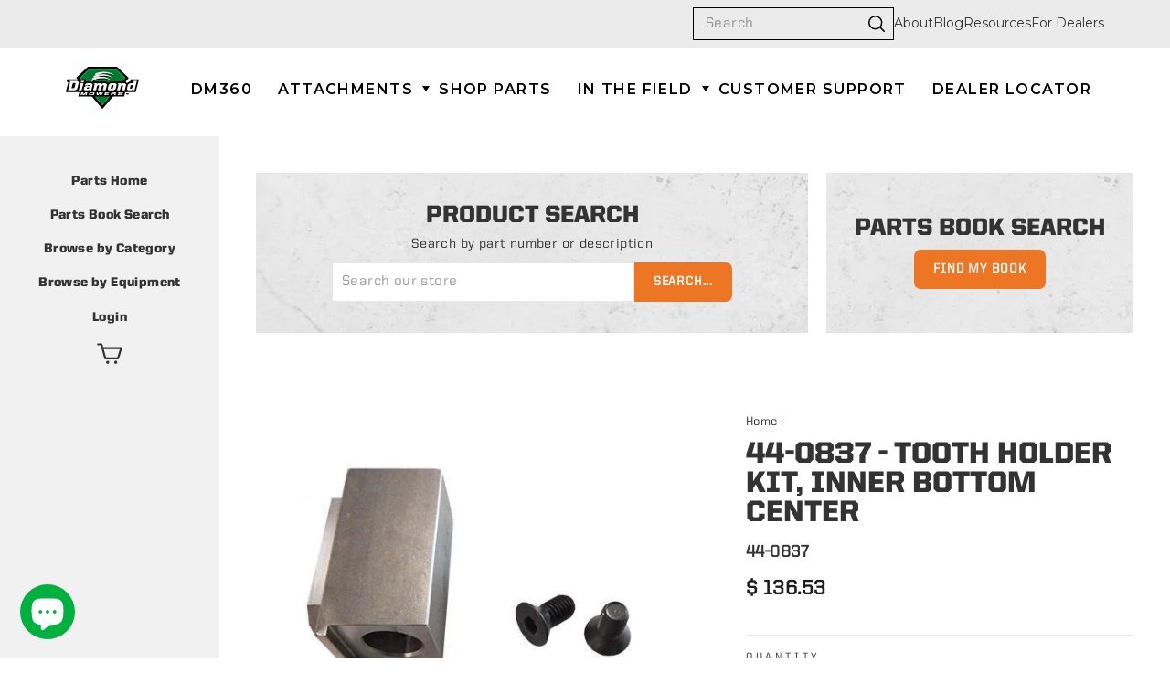

--- FILE ---
content_type: text/html; charset=utf-8
request_url: https://shop.diamondmowers.com/products/44-0837-tooth-holder-kit-inner
body_size: 27061
content:
<!doctype html>
<html class="no-js" lang="en">
  <head>
    <!-- Google Tag Manager -->
    <script>(function(w,d,s,l,i){w[l]=w[l]||[];w[l].push({'gtm.start':
    new Date().getTime(),event:'gtm.js'});var f=d.getElementsByTagName(s)[0],
    j=d.createElement(s),dl=l!='dataLayer'?'&l='+l:'';j.async=true;j.src=
    'https://www.googletagmanager.com/gtm.js?id='+i+dl;f.parentNode.insertBefore(j,f);
    })(window,document,'script','dataLayer','GTM-WTLRV4T');</script>
    <!-- End Google Tag Manager -->
    
    <meta charset="utf-8">
    <meta http-equiv="X-UA-Compatible" content="IE=edge,chrome=1">
    <meta name="viewport" content="width=device-width,initial-scale=1">
    <meta name="theme-color" content="#ed7625">
    <link rel="canonical" href="https://shop.diamondmowers.com/products/44-0837-tooth-holder-kit-inner">
    <meta name="format-detection" content="telephone=no"><link rel="preconnect" href="https://fonts.googleapis.com"/>
    <link rel="preconnect" href="https://fonts.gstatic.com" crossorigin="crossorigin"/>
    <link rel="stylesheet" href="https://fonts.googleapis.com/css2?family=Montserrat:ital,wght@0,100..900;1,100..900&amp;display=swap"/>
    <script src="https://kit.fontawesome.com/a6a841a010.js" crossorigin="anonymous"></script>

    
    <title>44-0837 - TOOTH HOLDER KIT, INNER BOTTOM CENTER
&ndash; Diamond Mowers
</title><meta name="description" content="ONLY FITS 8 BOTTOM CENTER OF DISC PARTS INCLUDED  QUANTITY PART # DESCRIPTION (3) 11-1178 Bolt (1) 15-1093 Instructions (1) 90-7056 Tooth Holder (1) P24-0270-13 Holder Cover   FITS FBS060-C FIRST WELD FREE DISC: SERIAL # RANGE 23599 - 24699 LOCTITE 277 NOT INCLUDED IN KIT. LOCTITE 277 CAN BE PURCHASED SEPARATELY IN A 1"><meta property="og:site_name" content="Diamond Mowers">
  <meta property="og:url" content="https://shop.diamondmowers.com/products/44-0837-tooth-holder-kit-inner">
  <meta property="og:title" content="44-0837 - TOOTH HOLDER KIT, INNER BOTTOM CENTER">
  <meta property="og:type" content="product">
  <meta property="og:description" content="ONLY FITS 8 BOTTOM CENTER OF DISC PARTS INCLUDED  QUANTITY PART # DESCRIPTION (3) 11-1178 Bolt (1) 15-1093 Instructions (1) 90-7056 Tooth Holder (1) P24-0270-13 Holder Cover   FITS FBS060-C FIRST WELD FREE DISC: SERIAL # RANGE 23599 - 24699 LOCTITE 277 NOT INCLUDED IN KIT. LOCTITE 277 CAN BE PURCHASED SEPARATELY IN A 1"><meta property="og:image" content="http://shop.diamondmowers.com/cdn/shop/products/44-0837P_51dc0627-8191-4155-b686-d8836d9182b1_1200x1200.jpg?v=1621279476">
  <meta property="og:image:secure_url" content="https://shop.diamondmowers.com/cdn/shop/products/44-0837P_51dc0627-8191-4155-b686-d8836d9182b1_1200x1200.jpg?v=1621279476">
  <meta name="twitter:site" content="@">
  <meta name="twitter:card" content="summary_large_image">
  <meta name="twitter:title" content="44-0837 - TOOTH HOLDER KIT, INNER BOTTOM CENTER">
  <meta name="twitter:description" content="ONLY FITS 8 BOTTOM CENTER OF DISC PARTS INCLUDED  QUANTITY PART # DESCRIPTION (3) 11-1178 Bolt (1) 15-1093 Instructions (1) 90-7056 Tooth Holder (1) P24-0270-13 Holder Cover   FITS FBS060-C FIRST WELD FREE DISC: SERIAL # RANGE 23599 - 24699 LOCTITE 277 NOT INCLUDED IN KIT. LOCTITE 277 CAN BE PURCHASED SEPARATELY IN A 1">


    <style data-shopify>
  @font-face {
  font-family: "Bodoni Moda";
  font-weight: 500;
  font-style: normal;
  src: url("//shop.diamondmowers.com/cdn/fonts/bodoni_moda/bodonimoda_n5.36d0da1db617c453fb46e8089790ab6dc72c2356.woff2") format("woff2"),
       url("//shop.diamondmowers.com/cdn/fonts/bodoni_moda/bodonimoda_n5.40f612bab009769f87511096f185d9228ad3baa3.woff") format("woff");
}

  @font-face {
  font-family: Jost;
  font-weight: 400;
  font-style: normal;
  src: url("//shop.diamondmowers.com/cdn/fonts/jost/jost_n4.d47a1b6347ce4a4c9f437608011273009d91f2b7.woff2") format("woff2"),
       url("//shop.diamondmowers.com/cdn/fonts/jost/jost_n4.791c46290e672b3f85c3d1c651ef2efa3819eadd.woff") format("woff");
}


  @font-face {
  font-family: Jost;
  font-weight: 600;
  font-style: normal;
  src: url("//shop.diamondmowers.com/cdn/fonts/jost/jost_n6.ec1178db7a7515114a2d84e3dd680832b7af8b99.woff2") format("woff2"),
       url("//shop.diamondmowers.com/cdn/fonts/jost/jost_n6.b1178bb6bdd3979fef38e103a3816f6980aeaff9.woff") format("woff");
}

  @font-face {
  font-family: Jost;
  font-weight: 400;
  font-style: italic;
  src: url("//shop.diamondmowers.com/cdn/fonts/jost/jost_i4.b690098389649750ada222b9763d55796c5283a5.woff2") format("woff2"),
       url("//shop.diamondmowers.com/cdn/fonts/jost/jost_i4.fd766415a47e50b9e391ae7ec04e2ae25e7e28b0.woff") format("woff");
}

  @font-face {
  font-family: Jost;
  font-weight: 600;
  font-style: italic;
  src: url("//shop.diamondmowers.com/cdn/fonts/jost/jost_i6.9af7e5f39e3a108c08f24047a4276332d9d7b85e.woff2") format("woff2"),
       url("//shop.diamondmowers.com/cdn/fonts/jost/jost_i6.2bf310262638f998ed206777ce0b9a3b98b6fe92.woff") format("woff");
}

</style>

    <link href="//shop.diamondmowers.com/cdn/shop/t/31/assets/theme.scss.css?v=177163583035451611451759333426" rel="stylesheet" type="text/css" media="all" />
    <link href="//shop.diamondmowers.com/cdn/shop/t/31/assets/header-footer-css.css?v=30443923764588037101726565908" rel="stylesheet" type="text/css" media="all" />
    <link href="//shop.diamondmowers.com/cdn/shop/t/31/assets/custom.scss.css?v=143913759635802546311725001054" rel="stylesheet" type="text/css" media="all" />

    <style data-shopify>
    .collection-item__title {
    font-size: 14.4px;
    }

    @media screen and (min-width: 769px) {
    .collection-item__title {
    font-size: 18px;
    }
    }
    </style>

    <script>
      document.documentElement.className = document.documentElement.className.replace('no-js', 'js');

      window.theme = window.theme || {};
      theme.strings = {
        addToCart: "Add to cart",
        soldOut: "Sold Out",
        unavailable: "Unavailable",
        stockLabel: "Only [count] items in stock!",
        willNotShipUntil: "Will not ship until [date]",
        willBeInStockAfter: "Will be in stock after [date]",
        waitingForStock: "Inventory on the way",
        savePrice: "Save [saved_amount]",
        cartEmpty: "Your cart is currently empty.",
        cartTermsConfirmation: "You must agree with the terms and conditions of sales to check out"
      };
      theme.settings = {
        dynamicVariantsEnable: true,
        dynamicVariantType: "button",
        cartType: "page",
        moneyFormat: "$ {{amount}}",
        saveType: "dollar",
        recentlyViewedEnabled: false,
        predictiveSearch: false,
        predictiveSearchType: "product,article,page",
        inventoryThreshold: 10,
        quickView: false,
        themeName: 'Diamond Mowers',
        themeVersion: "1.0"
      };
    </script>

    <script>window.performance && window.performance.mark && window.performance.mark('shopify.content_for_header.start');</script><meta name="google-site-verification" content="TzsqLwYRbojLaHaDjK9K-5XIk4imtQM0h3Mc5Szvx7w">
<meta name="google-site-verification" content="R1rOlJdYY2awkWC-p9IjPjouXY36gcmVDMtbTidM-rk">
<meta id="shopify-digital-wallet" name="shopify-digital-wallet" content="/5774345/digital_wallets/dialog">
<meta name="shopify-checkout-api-token" content="c9325a6480fa4960e4e7873d2539dabc">
<link rel="alternate" type="application/json+oembed" href="https://shop.diamondmowers.com/products/44-0837-tooth-holder-kit-inner.oembed">
<script async="async" src="/checkouts/internal/preloads.js?locale=en-US"></script>
<script id="apple-pay-shop-capabilities" type="application/json">{"shopId":5774345,"countryCode":"US","currencyCode":"USD","merchantCapabilities":["supports3DS"],"merchantId":"gid:\/\/shopify\/Shop\/5774345","merchantName":"Diamond Mowers","requiredBillingContactFields":["postalAddress","email","phone"],"requiredShippingContactFields":["postalAddress","email","phone"],"shippingType":"shipping","supportedNetworks":["visa","masterCard","amex","discover","elo","jcb"],"total":{"type":"pending","label":"Diamond Mowers","amount":"1.00"},"shopifyPaymentsEnabled":true,"supportsSubscriptions":true}</script>
<script id="shopify-features" type="application/json">{"accessToken":"c9325a6480fa4960e4e7873d2539dabc","betas":["rich-media-storefront-analytics"],"domain":"shop.diamondmowers.com","predictiveSearch":true,"shopId":5774345,"locale":"en"}</script>
<script>var Shopify = Shopify || {};
Shopify.shop = "diamond-mowers-2.myshopify.com";
Shopify.locale = "en";
Shopify.currency = {"active":"USD","rate":"1.0"};
Shopify.country = "US";
Shopify.theme = {"name":"Diamond Mowers august updates","id":142294647012,"schema_name":"Impulse","schema_version":"3.0.3","theme_store_id":null,"role":"main"};
Shopify.theme.handle = "null";
Shopify.theme.style = {"id":null,"handle":null};
Shopify.cdnHost = "shop.diamondmowers.com/cdn";
Shopify.routes = Shopify.routes || {};
Shopify.routes.root = "/";</script>
<script type="module">!function(o){(o.Shopify=o.Shopify||{}).modules=!0}(window);</script>
<script>!function(o){function n(){var o=[];function n(){o.push(Array.prototype.slice.apply(arguments))}return n.q=o,n}var t=o.Shopify=o.Shopify||{};t.loadFeatures=n(),t.autoloadFeatures=n()}(window);</script>
<script id="shop-js-analytics" type="application/json">{"pageType":"product"}</script>
<script defer="defer" async type="module" src="//shop.diamondmowers.com/cdn/shopifycloud/shop-js/modules/v2/client.init-shop-cart-sync_BdyHc3Nr.en.esm.js"></script>
<script defer="defer" async type="module" src="//shop.diamondmowers.com/cdn/shopifycloud/shop-js/modules/v2/chunk.common_Daul8nwZ.esm.js"></script>
<script type="module">
  await import("//shop.diamondmowers.com/cdn/shopifycloud/shop-js/modules/v2/client.init-shop-cart-sync_BdyHc3Nr.en.esm.js");
await import("//shop.diamondmowers.com/cdn/shopifycloud/shop-js/modules/v2/chunk.common_Daul8nwZ.esm.js");

  window.Shopify.SignInWithShop?.initShopCartSync?.({"fedCMEnabled":true,"windoidEnabled":true});

</script>
<script>(function() {
  var isLoaded = false;
  function asyncLoad() {
    if (isLoaded) return;
    isLoaded = true;
    var urls = ["\/\/secure.apps.shappify.com\/apps\/csp\/customer_pricing.php?shop=diamond-mowers-2.myshopify.com","https:\/\/bulkorder.zestardshop.com\/js\/bulkorder.js?shop=diamond-mowers-2.myshopify.com","\/\/social-login.oxiapps.com\/api\/init?vt=928351\u0026shop=diamond-mowers-2.myshopify.com","https:\/\/aiodstag.cirkleinc.com\/?shop=diamond-mowers-2.myshopify.com","https:\/\/d9fvwtvqz2fm1.cloudfront.net\/shop\/js\/discount-on-cart-pro.min.js?shop=diamond-mowers-2.myshopify.com","\/\/cool-image-magnifier.product-image-zoom.com\/js\/core\/main.min.js?timestamp=1727376623\u0026shop=diamond-mowers-2.myshopify.com","https:\/\/cdn.hextom.com\/js\/quickannouncementbar.js?shop=diamond-mowers-2.myshopify.com"];
    for (var i = 0; i < urls.length; i++) {
      var s = document.createElement('script');
      s.type = 'text/javascript';
      s.async = true;
      s.src = urls[i];
      var x = document.getElementsByTagName('script')[0];
      x.parentNode.insertBefore(s, x);
    }
  };
  if(window.attachEvent) {
    window.attachEvent('onload', asyncLoad);
  } else {
    window.addEventListener('load', asyncLoad, false);
  }
})();</script>
<script id="__st">var __st={"a":5774345,"offset":-21600,"reqid":"03a18d51-63bb-4cb5-92e6-6dfaad11cf14-1768952753","pageurl":"shop.diamondmowers.com\/products\/44-0837-tooth-holder-kit-inner","u":"b6238f9f9209","p":"product","rtyp":"product","rid":1909904769121};</script>
<script>window.ShopifyPaypalV4VisibilityTracking = true;</script>
<script id="captcha-bootstrap">!function(){'use strict';const t='contact',e='account',n='new_comment',o=[[t,t],['blogs',n],['comments',n],[t,'customer']],c=[[e,'customer_login'],[e,'guest_login'],[e,'recover_customer_password'],[e,'create_customer']],r=t=>t.map((([t,e])=>`form[action*='/${t}']:not([data-nocaptcha='true']) input[name='form_type'][value='${e}']`)).join(','),a=t=>()=>t?[...document.querySelectorAll(t)].map((t=>t.form)):[];function s(){const t=[...o],e=r(t);return a(e)}const i='password',u='form_key',d=['recaptcha-v3-token','g-recaptcha-response','h-captcha-response',i],f=()=>{try{return window.sessionStorage}catch{return}},m='__shopify_v',_=t=>t.elements[u];function p(t,e,n=!1){try{const o=window.sessionStorage,c=JSON.parse(o.getItem(e)),{data:r}=function(t){const{data:e,action:n}=t;return t[m]||n?{data:e,action:n}:{data:t,action:n}}(c);for(const[e,n]of Object.entries(r))t.elements[e]&&(t.elements[e].value=n);n&&o.removeItem(e)}catch(o){console.error('form repopulation failed',{error:o})}}const l='form_type',E='cptcha';function T(t){t.dataset[E]=!0}const w=window,h=w.document,L='Shopify',v='ce_forms',y='captcha';let A=!1;((t,e)=>{const n=(g='f06e6c50-85a8-45c8-87d0-21a2b65856fe',I='https://cdn.shopify.com/shopifycloud/storefront-forms-hcaptcha/ce_storefront_forms_captcha_hcaptcha.v1.5.2.iife.js',D={infoText:'Protected by hCaptcha',privacyText:'Privacy',termsText:'Terms'},(t,e,n)=>{const o=w[L][v],c=o.bindForm;if(c)return c(t,g,e,D).then(n);var r;o.q.push([[t,g,e,D],n]),r=I,A||(h.body.append(Object.assign(h.createElement('script'),{id:'captcha-provider',async:!0,src:r})),A=!0)});var g,I,D;w[L]=w[L]||{},w[L][v]=w[L][v]||{},w[L][v].q=[],w[L][y]=w[L][y]||{},w[L][y].protect=function(t,e){n(t,void 0,e),T(t)},Object.freeze(w[L][y]),function(t,e,n,w,h,L){const[v,y,A,g]=function(t,e,n){const i=e?o:[],u=t?c:[],d=[...i,...u],f=r(d),m=r(i),_=r(d.filter((([t,e])=>n.includes(e))));return[a(f),a(m),a(_),s()]}(w,h,L),I=t=>{const e=t.target;return e instanceof HTMLFormElement?e:e&&e.form},D=t=>v().includes(t);t.addEventListener('submit',(t=>{const e=I(t);if(!e)return;const n=D(e)&&!e.dataset.hcaptchaBound&&!e.dataset.recaptchaBound,o=_(e),c=g().includes(e)&&(!o||!o.value);(n||c)&&t.preventDefault(),c&&!n&&(function(t){try{if(!f())return;!function(t){const e=f();if(!e)return;const n=_(t);if(!n)return;const o=n.value;o&&e.removeItem(o)}(t);const e=Array.from(Array(32),(()=>Math.random().toString(36)[2])).join('');!function(t,e){_(t)||t.append(Object.assign(document.createElement('input'),{type:'hidden',name:u})),t.elements[u].value=e}(t,e),function(t,e){const n=f();if(!n)return;const o=[...t.querySelectorAll(`input[type='${i}']`)].map((({name:t})=>t)),c=[...d,...o],r={};for(const[a,s]of new FormData(t).entries())c.includes(a)||(r[a]=s);n.setItem(e,JSON.stringify({[m]:1,action:t.action,data:r}))}(t,e)}catch(e){console.error('failed to persist form',e)}}(e),e.submit())}));const S=(t,e)=>{t&&!t.dataset[E]&&(n(t,e.some((e=>e===t))),T(t))};for(const o of['focusin','change'])t.addEventListener(o,(t=>{const e=I(t);D(e)&&S(e,y())}));const B=e.get('form_key'),M=e.get(l),P=B&&M;t.addEventListener('DOMContentLoaded',(()=>{const t=y();if(P)for(const e of t)e.elements[l].value===M&&p(e,B);[...new Set([...A(),...v().filter((t=>'true'===t.dataset.shopifyCaptcha))])].forEach((e=>S(e,t)))}))}(h,new URLSearchParams(w.location.search),n,t,e,['guest_login'])})(!0,!0)}();</script>
<script integrity="sha256-4kQ18oKyAcykRKYeNunJcIwy7WH5gtpwJnB7kiuLZ1E=" data-source-attribution="shopify.loadfeatures" defer="defer" src="//shop.diamondmowers.com/cdn/shopifycloud/storefront/assets/storefront/load_feature-a0a9edcb.js" crossorigin="anonymous"></script>
<script data-source-attribution="shopify.dynamic_checkout.dynamic.init">var Shopify=Shopify||{};Shopify.PaymentButton=Shopify.PaymentButton||{isStorefrontPortableWallets:!0,init:function(){window.Shopify.PaymentButton.init=function(){};var t=document.createElement("script");t.src="https://shop.diamondmowers.com/cdn/shopifycloud/portable-wallets/latest/portable-wallets.en.js",t.type="module",document.head.appendChild(t)}};
</script>
<script data-source-attribution="shopify.dynamic_checkout.buyer_consent">
  function portableWalletsHideBuyerConsent(e){var t=document.getElementById("shopify-buyer-consent"),n=document.getElementById("shopify-subscription-policy-button");t&&n&&(t.classList.add("hidden"),t.setAttribute("aria-hidden","true"),n.removeEventListener("click",e))}function portableWalletsShowBuyerConsent(e){var t=document.getElementById("shopify-buyer-consent"),n=document.getElementById("shopify-subscription-policy-button");t&&n&&(t.classList.remove("hidden"),t.removeAttribute("aria-hidden"),n.addEventListener("click",e))}window.Shopify?.PaymentButton&&(window.Shopify.PaymentButton.hideBuyerConsent=portableWalletsHideBuyerConsent,window.Shopify.PaymentButton.showBuyerConsent=portableWalletsShowBuyerConsent);
</script>
<script data-source-attribution="shopify.dynamic_checkout.cart.bootstrap">document.addEventListener("DOMContentLoaded",(function(){function t(){return document.querySelector("shopify-accelerated-checkout-cart, shopify-accelerated-checkout")}if(t())Shopify.PaymentButton.init();else{new MutationObserver((function(e,n){t()&&(Shopify.PaymentButton.init(),n.disconnect())})).observe(document.body,{childList:!0,subtree:!0})}}));
</script>
<link id="shopify-accelerated-checkout-styles" rel="stylesheet" media="screen" href="https://shop.diamondmowers.com/cdn/shopifycloud/portable-wallets/latest/accelerated-checkout-backwards-compat.css" crossorigin="anonymous">
<style id="shopify-accelerated-checkout-cart">
        #shopify-buyer-consent {
  margin-top: 1em;
  display: inline-block;
  width: 100%;
}

#shopify-buyer-consent.hidden {
  display: none;
}

#shopify-subscription-policy-button {
  background: none;
  border: none;
  padding: 0;
  text-decoration: underline;
  font-size: inherit;
  cursor: pointer;
}

#shopify-subscription-policy-button::before {
  box-shadow: none;
}

      </style>

<script>window.performance && window.performance.mark && window.performance.mark('shopify.content_for_header.end');</script>

<script>
          var currentScript = document.currentScript || document.scripts[document.scripts.length - 1];
          var boldVariantIds =[32651188240481];
          var boldProductHandle ="44-0837-tooth-holder-kit-inner";
          var BOLD = BOLD || {};
          BOLD.products = BOLD.products || {};
          BOLD.variant_lookup = BOLD.variant_lookup || {};
          if (window.BOLD && !BOLD.common) {
              BOLD.common = BOLD.common || {};
              BOLD.common.Shopify = BOLD.common.Shopify || {};
              window.BOLD.common.Shopify.products = window.BOLD.common.Shopify.products || {};
              window.BOLD.common.Shopify.variants = window.BOLD.common.Shopify.variants || {};
              window.BOLD.common.Shopify.handles = window.BOLD.common.Shopify.handles || {};
              window.BOLD.common.Shopify.saveProduct = function (handle, product) {
                  if (typeof handle === 'string' && typeof window.BOLD.common.Shopify.products[handle] === 'undefined') {
                      if (typeof product === 'number') {
                          window.BOLD.common.Shopify.handles[product] = handle;
                          product = { id: product };
                      }
                      window.BOLD.common.Shopify.products[handle] = product;
                  }
              };
              window.BOLD.common.Shopify.saveVariant = function (variant_id, variant) {
                  if (typeof variant_id === 'number' && typeof window.BOLD.common.Shopify.variants[variant_id] === 'undefined') {
                      window.BOLD.common.Shopify.variants[variant_id] = variant;
                  }
              };
          }

          for (var boldIndex = 0; boldIndex < boldVariantIds.length; boldIndex = boldIndex + 1) {
            BOLD.variant_lookup[boldVariantIds[boldIndex]] = boldProductHandle;
          }

          BOLD.products[boldProductHandle] ={
    "id":1909904769121,
    "title":"44-0837 - TOOTH HOLDER KIT, INNER BOTTOM CENTER","handle":"44-0837-tooth-holder-kit-inner",
    "description":"\u003ch2\u003e\u003cspan style=\"color: #ff2a00;\"\u003e\u003cstrong\u003eONLY FITS 8 BOTTOM CENTER OF DISC\u003c\/strong\u003e\u003c\/span\u003e\u003c\/h2\u003e\n\u003cp\u003e\u003cstrong\u003ePARTS INCLUDED\u003c\/strong\u003e\u003c\/p\u003e\n\u003ctable style=\"width: 394px;\"\u003e\n\u003ctbody\u003e\n\u003ctr\u003e\n\u003ctd style=\"width: 89px; text-align: center; height: 22px;\"\u003e\u003cspan style=\"color: #38761d;\"\u003e\u003cstrong\u003e QUANTITY\u003c\/strong\u003e\u003c\/span\u003e\u003c\/td\u003e\n\u003ctd style=\"width: 133px; text-align: center; height: 22px;\"\u003e\u003cspan style=\"color: #38761d;\"\u003e\u003cstrong\u003ePART #\u003c\/strong\u003e\u003c\/span\u003e\u003c\/td\u003e\n\u003ctd style=\"width: 164px; text-align: center; height: 22px;\"\u003e\u003cspan style=\"color: #38761d;\"\u003e\u003cstrong\u003eDESCRIPTION\u003c\/strong\u003e\u003c\/span\u003e\u003c\/td\u003e\n\u003c\/tr\u003e\n\u003ctr\u003e\n\u003ctd style=\"width: 89px; text-align: center; height: 22px;\"\u003e\u003cspan style=\"color: #38761d;\"\u003e(3)\u003c\/span\u003e\u003c\/td\u003e\n\u003ctd style=\"width: 133px; text-align: center; height: 22px;\"\u003e\u003cspan style=\"color: #38761d;\"\u003e11-1178\u003c\/span\u003e\u003c\/td\u003e\n\u003ctd style=\"width: 164px; text-align: center; height: 22px;\"\u003e\u003cspan style=\"color: #38761d;\"\u003eBolt\u003c\/span\u003e\u003c\/td\u003e\n\u003c\/tr\u003e\n\u003ctr\u003e\n\u003ctd style=\"width: 89px; text-align: center; height: 22px;\"\u003e\u003cspan style=\"color: #38761d;\"\u003e(1)\u003c\/span\u003e\u003c\/td\u003e\n\u003ctd style=\"width: 133px; text-align: center; height: 22px;\"\u003e\u003cspan color=\"#38761d\" style=\"color: #38761d;\"\u003e15-1093\u003c\/span\u003e\u003c\/td\u003e\n\u003ctd style=\"width: 164px; text-align: center; height: 22px;\"\u003e\u003cspan style=\"color: #38761d;\"\u003eInstructions\u003c\/span\u003e\u003c\/td\u003e\n\u003c\/tr\u003e\n\u003ctr\u003e\n\u003ctd style=\"width: 89px; text-align: center; height: 31.5px;\"\u003e\u003cspan style=\"color: #38761d;\"\u003e(1)\u003c\/span\u003e\u003c\/td\u003e\n\u003ctd style=\"width: 133px; text-align: center; height: 31.5px;\"\u003e\u003cspan style=\"color: #38761d;\"\u003e90-7056\u003c\/span\u003e\u003c\/td\u003e\n\u003ctd style=\"width: 164px; text-align: center; height: 31.5px;\"\u003e\u003cspan style=\"color: #38761d;\"\u003eTooth Holder\u003c\/span\u003e\u003c\/td\u003e\n\u003c\/tr\u003e\n\u003ctr\u003e\n\u003ctd style=\"width: 89px; text-align: center; height: 31.5px;\"\u003e\u003cspan style=\"color: #38761d;\"\u003e(1)\u003c\/span\u003e\u003c\/td\u003e\n\u003ctd style=\"width: 133px; text-align: center; height: 31.5px;\"\u003e\u003cspan style=\"color: #38761d;\"\u003eP24-0270-13\u003c\/span\u003e\u003c\/td\u003e\n\u003ctd style=\"width: 164px; text-align: center; height: 31.5px;\"\u003e\u003cspan style=\"color: #38761d;\"\u003eHolder Cover\u003cbr\u003e\u003c\/span\u003e\u003c\/td\u003e\n\u003c\/tr\u003e\n\u003c\/tbody\u003e\n\u003c\/table\u003e\n\u003cp\u003e \u003c\/p\u003e\n\u003cp\u003e\u003cspan style=\"color: #ff2a00;\"\u003e\u003cstrong\u003eFITS FBS060-C FIRST WELD FREE DISC: SERIAL # RANGE 23599 - 24699\u003c\/strong\u003e\u003c\/span\u003e\u003c\/p\u003e\n\u003cp\u003e\u003cspan style=\"color: #ff2a00;\"\u003e\u003cstrong\u003eLOCTITE 277 NOT INCLUDED IN KIT. LOCTITE 277 CAN BE PURCHASED SEPARATELY IN A 10ml BOTTLE - PART # 24-0309.\u003cbr\u003e1 - 10ml BOTTLE DOES ROUGHLY 5 BOLTS\u003c\/strong\u003e\u003c\/span\u003e\u003c\/p\u003e",
    "published_at":"2018-12-06T12:49:32",
    "created_at":"2018-12-06T13:08:10",
    "vendor":"Diamond Mowers",
    "type":"",
    "tags":["Tooth Holders"],
    "price":13653,
    "price_min":13653,
    "price_max":13653,
    "price_varies":false,
    "compare_at_price":0,
    "compare_at_price_min":0,
    "compare_at_price_max":0,
    "compare_at_price_varies":false,
    "all_variant_ids":[32651188240481],
    "variants":[


{
  "id":32651188240481,
  "product_id":1909904769121,
  "product_handle":"44-0837-tooth-holder-kit-inner",
  "title":"Default Title",
  "option1":"Default Title",
  "option2":null,
  "option3":null,
  "sku":"44-0837",
  "requires_shipping":true,
  "taxable":true,
  "featured_image":null,"image_id":null,
  "available":true,
  "name":"44-0837 - TOOTH HOLDER KIT, INNER BOTTOM CENTER - Default Title",
  "options":["Default Title"],
  "price":13653,
  "weight":1996,
  "compare_at_price":0,
  "inventory_quantity":-7,
  "inventory_management":null,
  "inventory_policy":"deny",
  "inventory_in_cart":0,
  "inventory_remaining":-7,
  "incoming":false,
  "next_incoming_date":null,
  "taxable":true,
  "barcode":null
}],
    "available":true,"images":["\/\/shop.diamondmowers.com\/cdn\/shop\/products\/44-0837P_51dc0627-8191-4155-b686-d8836d9182b1.jpg?v=1621279476"],"featured_image":"\/\/shop.diamondmowers.com\/cdn\/shop\/products\/44-0837P_51dc0627-8191-4155-b686-d8836d9182b1.jpg?v=1621279476",
    "options":["Title"],
    "url":"\/products\/44-0837-tooth-holder-kit-inner"};var boldCSPMetafields = {32651188240481:{}};
          var boldTempProduct ={"id":1909904769121,"title":"44-0837 - TOOTH HOLDER KIT, INNER BOTTOM CENTER","handle":"44-0837-tooth-holder-kit-inner","description":"\u003ch2\u003e\u003cspan style=\"color: #ff2a00;\"\u003e\u003cstrong\u003eONLY FITS 8 BOTTOM CENTER OF DISC\u003c\/strong\u003e\u003c\/span\u003e\u003c\/h2\u003e\n\u003cp\u003e\u003cstrong\u003ePARTS INCLUDED\u003c\/strong\u003e\u003c\/p\u003e\n\u003ctable style=\"width: 394px;\"\u003e\n\u003ctbody\u003e\n\u003ctr\u003e\n\u003ctd style=\"width: 89px; text-align: center; height: 22px;\"\u003e\u003cspan style=\"color: #38761d;\"\u003e\u003cstrong\u003e QUANTITY\u003c\/strong\u003e\u003c\/span\u003e\u003c\/td\u003e\n\u003ctd style=\"width: 133px; text-align: center; height: 22px;\"\u003e\u003cspan style=\"color: #38761d;\"\u003e\u003cstrong\u003ePART #\u003c\/strong\u003e\u003c\/span\u003e\u003c\/td\u003e\n\u003ctd style=\"width: 164px; text-align: center; height: 22px;\"\u003e\u003cspan style=\"color: #38761d;\"\u003e\u003cstrong\u003eDESCRIPTION\u003c\/strong\u003e\u003c\/span\u003e\u003c\/td\u003e\n\u003c\/tr\u003e\n\u003ctr\u003e\n\u003ctd style=\"width: 89px; text-align: center; height: 22px;\"\u003e\u003cspan style=\"color: #38761d;\"\u003e(3)\u003c\/span\u003e\u003c\/td\u003e\n\u003ctd style=\"width: 133px; text-align: center; height: 22px;\"\u003e\u003cspan style=\"color: #38761d;\"\u003e11-1178\u003c\/span\u003e\u003c\/td\u003e\n\u003ctd style=\"width: 164px; text-align: center; height: 22px;\"\u003e\u003cspan style=\"color: #38761d;\"\u003eBolt\u003c\/span\u003e\u003c\/td\u003e\n\u003c\/tr\u003e\n\u003ctr\u003e\n\u003ctd style=\"width: 89px; text-align: center; height: 22px;\"\u003e\u003cspan style=\"color: #38761d;\"\u003e(1)\u003c\/span\u003e\u003c\/td\u003e\n\u003ctd style=\"width: 133px; text-align: center; height: 22px;\"\u003e\u003cspan color=\"#38761d\" style=\"color: #38761d;\"\u003e15-1093\u003c\/span\u003e\u003c\/td\u003e\n\u003ctd style=\"width: 164px; text-align: center; height: 22px;\"\u003e\u003cspan style=\"color: #38761d;\"\u003eInstructions\u003c\/span\u003e\u003c\/td\u003e\n\u003c\/tr\u003e\n\u003ctr\u003e\n\u003ctd style=\"width: 89px; text-align: center; height: 31.5px;\"\u003e\u003cspan style=\"color: #38761d;\"\u003e(1)\u003c\/span\u003e\u003c\/td\u003e\n\u003ctd style=\"width: 133px; text-align: center; height: 31.5px;\"\u003e\u003cspan style=\"color: #38761d;\"\u003e90-7056\u003c\/span\u003e\u003c\/td\u003e\n\u003ctd style=\"width: 164px; text-align: center; height: 31.5px;\"\u003e\u003cspan style=\"color: #38761d;\"\u003eTooth Holder\u003c\/span\u003e\u003c\/td\u003e\n\u003c\/tr\u003e\n\u003ctr\u003e\n\u003ctd style=\"width: 89px; text-align: center; height: 31.5px;\"\u003e\u003cspan style=\"color: #38761d;\"\u003e(1)\u003c\/span\u003e\u003c\/td\u003e\n\u003ctd style=\"width: 133px; text-align: center; height: 31.5px;\"\u003e\u003cspan style=\"color: #38761d;\"\u003eP24-0270-13\u003c\/span\u003e\u003c\/td\u003e\n\u003ctd style=\"width: 164px; text-align: center; height: 31.5px;\"\u003e\u003cspan style=\"color: #38761d;\"\u003eHolder Cover\u003cbr\u003e\u003c\/span\u003e\u003c\/td\u003e\n\u003c\/tr\u003e\n\u003c\/tbody\u003e\n\u003c\/table\u003e\n\u003cp\u003e \u003c\/p\u003e\n\u003cp\u003e\u003cspan style=\"color: #ff2a00;\"\u003e\u003cstrong\u003eFITS FBS060-C FIRST WELD FREE DISC: SERIAL # RANGE 23599 - 24699\u003c\/strong\u003e\u003c\/span\u003e\u003c\/p\u003e\n\u003cp\u003e\u003cspan style=\"color: #ff2a00;\"\u003e\u003cstrong\u003eLOCTITE 277 NOT INCLUDED IN KIT. LOCTITE 277 CAN BE PURCHASED SEPARATELY IN A 10ml BOTTLE - PART # 24-0309.\u003cbr\u003e1 - 10ml BOTTLE DOES ROUGHLY 5 BOLTS\u003c\/strong\u003e\u003c\/span\u003e\u003c\/p\u003e","published_at":"2018-12-06T12:49:32-06:00","created_at":"2018-12-06T13:08:10-06:00","vendor":"Diamond Mowers","type":"","tags":["Tooth Holders"],"price":13653,"price_min":13653,"price_max":13653,"available":true,"price_varies":false,"compare_at_price":0,"compare_at_price_min":0,"compare_at_price_max":0,"compare_at_price_varies":false,"variants":[{"id":32651188240481,"title":"Default Title","option1":"Default Title","option2":null,"option3":null,"sku":"44-0837","requires_shipping":true,"taxable":true,"featured_image":null,"available":true,"name":"44-0837 - TOOTH HOLDER KIT, INNER BOTTOM CENTER","public_title":null,"options":["Default Title"],"price":13653,"weight":1996,"compare_at_price":0,"inventory_quantity":-7,"inventory_management":null,"inventory_policy":"deny","barcode":null,"requires_selling_plan":false,"selling_plan_allocations":[],"quantity_rule":{"min":1,"max":null,"increment":1}}],"images":["\/\/shop.diamondmowers.com\/cdn\/shop\/products\/44-0837P_51dc0627-8191-4155-b686-d8836d9182b1.jpg?v=1621279476"],"featured_image":"\/\/shop.diamondmowers.com\/cdn\/shop\/products\/44-0837P_51dc0627-8191-4155-b686-d8836d9182b1.jpg?v=1621279476","options":["Title"],"media":[{"alt":null,"id":22458801782965,"position":1,"preview_image":{"aspect_ratio":1.0,"height":512,"width":512,"src":"\/\/shop.diamondmowers.com\/cdn\/shop\/products\/44-0837P_51dc0627-8191-4155-b686-d8836d9182b1.jpg?v=1621279476"},"aspect_ratio":1.0,"height":512,"media_type":"image","src":"\/\/shop.diamondmowers.com\/cdn\/shop\/products\/44-0837P_51dc0627-8191-4155-b686-d8836d9182b1.jpg?v=1621279476","width":512}],"requires_selling_plan":false,"selling_plan_groups":[],"content":"\u003ch2\u003e\u003cspan style=\"color: #ff2a00;\"\u003e\u003cstrong\u003eONLY FITS 8 BOTTOM CENTER OF DISC\u003c\/strong\u003e\u003c\/span\u003e\u003c\/h2\u003e\n\u003cp\u003e\u003cstrong\u003ePARTS INCLUDED\u003c\/strong\u003e\u003c\/p\u003e\n\u003ctable style=\"width: 394px;\"\u003e\n\u003ctbody\u003e\n\u003ctr\u003e\n\u003ctd style=\"width: 89px; text-align: center; height: 22px;\"\u003e\u003cspan style=\"color: #38761d;\"\u003e\u003cstrong\u003e QUANTITY\u003c\/strong\u003e\u003c\/span\u003e\u003c\/td\u003e\n\u003ctd style=\"width: 133px; text-align: center; height: 22px;\"\u003e\u003cspan style=\"color: #38761d;\"\u003e\u003cstrong\u003ePART #\u003c\/strong\u003e\u003c\/span\u003e\u003c\/td\u003e\n\u003ctd style=\"width: 164px; text-align: center; height: 22px;\"\u003e\u003cspan style=\"color: #38761d;\"\u003e\u003cstrong\u003eDESCRIPTION\u003c\/strong\u003e\u003c\/span\u003e\u003c\/td\u003e\n\u003c\/tr\u003e\n\u003ctr\u003e\n\u003ctd style=\"width: 89px; text-align: center; height: 22px;\"\u003e\u003cspan style=\"color: #38761d;\"\u003e(3)\u003c\/span\u003e\u003c\/td\u003e\n\u003ctd style=\"width: 133px; text-align: center; height: 22px;\"\u003e\u003cspan style=\"color: #38761d;\"\u003e11-1178\u003c\/span\u003e\u003c\/td\u003e\n\u003ctd style=\"width: 164px; text-align: center; height: 22px;\"\u003e\u003cspan style=\"color: #38761d;\"\u003eBolt\u003c\/span\u003e\u003c\/td\u003e\n\u003c\/tr\u003e\n\u003ctr\u003e\n\u003ctd style=\"width: 89px; text-align: center; height: 22px;\"\u003e\u003cspan style=\"color: #38761d;\"\u003e(1)\u003c\/span\u003e\u003c\/td\u003e\n\u003ctd style=\"width: 133px; text-align: center; height: 22px;\"\u003e\u003cspan color=\"#38761d\" style=\"color: #38761d;\"\u003e15-1093\u003c\/span\u003e\u003c\/td\u003e\n\u003ctd style=\"width: 164px; text-align: center; height: 22px;\"\u003e\u003cspan style=\"color: #38761d;\"\u003eInstructions\u003c\/span\u003e\u003c\/td\u003e\n\u003c\/tr\u003e\n\u003ctr\u003e\n\u003ctd style=\"width: 89px; text-align: center; height: 31.5px;\"\u003e\u003cspan style=\"color: #38761d;\"\u003e(1)\u003c\/span\u003e\u003c\/td\u003e\n\u003ctd style=\"width: 133px; text-align: center; height: 31.5px;\"\u003e\u003cspan style=\"color: #38761d;\"\u003e90-7056\u003c\/span\u003e\u003c\/td\u003e\n\u003ctd style=\"width: 164px; text-align: center; height: 31.5px;\"\u003e\u003cspan style=\"color: #38761d;\"\u003eTooth Holder\u003c\/span\u003e\u003c\/td\u003e\n\u003c\/tr\u003e\n\u003ctr\u003e\n\u003ctd style=\"width: 89px; text-align: center; height: 31.5px;\"\u003e\u003cspan style=\"color: #38761d;\"\u003e(1)\u003c\/span\u003e\u003c\/td\u003e\n\u003ctd style=\"width: 133px; text-align: center; height: 31.5px;\"\u003e\u003cspan style=\"color: #38761d;\"\u003eP24-0270-13\u003c\/span\u003e\u003c\/td\u003e\n\u003ctd style=\"width: 164px; text-align: center; height: 31.5px;\"\u003e\u003cspan style=\"color: #38761d;\"\u003eHolder Cover\u003cbr\u003e\u003c\/span\u003e\u003c\/td\u003e\n\u003c\/tr\u003e\n\u003c\/tbody\u003e\n\u003c\/table\u003e\n\u003cp\u003e \u003c\/p\u003e\n\u003cp\u003e\u003cspan style=\"color: #ff2a00;\"\u003e\u003cstrong\u003eFITS FBS060-C FIRST WELD FREE DISC: SERIAL # RANGE 23599 - 24699\u003c\/strong\u003e\u003c\/span\u003e\u003c\/p\u003e\n\u003cp\u003e\u003cspan style=\"color: #ff2a00;\"\u003e\u003cstrong\u003eLOCTITE 277 NOT INCLUDED IN KIT. LOCTITE 277 CAN BE PURCHASED SEPARATELY IN A 10ml BOTTLE - PART # 24-0309.\u003cbr\u003e1 - 10ml BOTTLE DOES ROUGHLY 5 BOLTS\u003c\/strong\u003e\u003c\/span\u003e\u003c\/p\u003e"};
          var bold_rp =[{}];
          if(boldTempProduct){
            window.BOLD.common.Shopify.saveProduct(boldTempProduct.handle, boldTempProduct.id);
            for (var boldIndex = 0; boldTempProduct && boldIndex < boldTempProduct.variants.length; boldIndex = boldIndex + 1){
              var rp_group_id = bold_rp[boldIndex].rp_group_id ? '' + bold_rp[boldIndex].rp_group_id : '';
              window.BOLD.common.Shopify.saveVariant(
                  boldTempProduct.variants[boldIndex].id,
                  {
                    product_id: boldTempProduct.id,
                    product_handle: boldTempProduct.handle,
                    price: boldTempProduct.variants[boldIndex].price,
                    group_id: rp_group_id,
                    csp_metafield: boldCSPMetafields[boldTempProduct.variants[boldIndex].id]
                  }
              );
            }
          }

          currentScript.parentNode.removeChild(currentScript);
        </script><link href="//shop.diamondmowers.com/cdn/shop/t/31/assets/bold-brain-widget.css?v=12280912722225961271724996823" rel="stylesheet" type="text/css" media="all" />

    <script src="//shop.diamondmowers.com/cdn/shop/t/31/assets/vendor-scripts-v6.js" defer="defer"></script>

    

    <script src="//shop.diamondmowers.com/cdn/shop/t/31/assets/theme.js?v=98581175927707669751724996823" defer="defer"></script>
    <script src="//shop.diamondmowers.com/cdn/shop/t/31/assets/custom.js?v=67341464119864398441724996823" defer="defer"></script><link href="//cdnjs.cloudflare.com/ajax/libs/font-awesome/4.7.0/css/font-awesome.min.css" rel="stylesheet" type="text/css" media="all" />
    <script src="//ajax.googleapis.com/ajax/libs/jquery/1.11.0/jquery.min.js" type="text/javascript"></script>
    <script src="//shop.diamondmowers.com/cdn/shop/t/31/assets/modernizr.min.js?v=26620055551102246001724996823" type="text/javascript"></script>
    <script src="//shop.diamondmowers.com/cdn/shop/t/31/assets/header-footer-js.js?v=45121680044355146661726151742" type="text/javascript"></script>
    <script>
var ignore_csapp_cart_reload = true;
</script>
      <script>
      if(typeof window.csapps === 'undefined'){
        
        
        window.csapps = {
          shop_slug: "diamond-mowers-2",
          store_id: "diamond-mowers-2.myshopify.com",
          store_domain: "shop.diamondmowers.com",
          money_format: "$ {{amount}}",
          cart: null,
          product: null,
          product_collections: null,
          product_variants: null,
          is_volume_discount: null,
          is_bundle_discount: null,
          bundle_class: '.aiod-bundle-discount-wrap',
          product_id: null,
          page_type: null,
          vd_url: 'https://aiod.cirkleinc.com',
          proxy_version: 'aiodPro',
          customer: null,
          currency_symbol: "$",
          currency_code: 'USD',
          aiod_root_url: '',
          call_by_dev: '',
          aiod_lang_code: 'en',
        }
        window.csapps.page_type = "index";
        
        
        window.csapps.cart = {"note":null,"attributes":{},"original_total_price":0,"total_price":0,"total_discount":0,"total_weight":0.0,"item_count":0,"items":[],"requires_shipping":false,"currency":"USD","items_subtotal_price":0,"cart_level_discount_applications":[],"checkout_charge_amount":0}
          if (typeof window.csapps.cart.items == "object") {
            for (var i = 0; i < window.csapps.cart.items.length; i++) {
              ["sku", "grams", "vendor", "url", "image", "handle", "requires_shipping", "product_type", "product_description"].map(function (a) {
                delete window.csapps.cart.items[i][a]
              })
            }
          }
        window.csapps.cart_collections = {}
        

        window.csapps.page_type = "product"
        window.csapps.product_id = "1909904769121";
        window.csapps.product = {"id":1909904769121,"title":"44-0837 - TOOTH HOLDER KIT, INNER BOTTOM CENTER","handle":"44-0837-tooth-holder-kit-inner","description":"\u003ch2\u003e\u003cspan style=\"color: #ff2a00;\"\u003e\u003cstrong\u003eONLY FITS 8 BOTTOM CENTER OF DISC\u003c\/strong\u003e\u003c\/span\u003e\u003c\/h2\u003e\n\u003cp\u003e\u003cstrong\u003ePARTS INCLUDED\u003c\/strong\u003e\u003c\/p\u003e\n\u003ctable style=\"width: 394px;\"\u003e\n\u003ctbody\u003e\n\u003ctr\u003e\n\u003ctd style=\"width: 89px; text-align: center; height: 22px;\"\u003e\u003cspan style=\"color: #38761d;\"\u003e\u003cstrong\u003e QUANTITY\u003c\/strong\u003e\u003c\/span\u003e\u003c\/td\u003e\n\u003ctd style=\"width: 133px; text-align: center; height: 22px;\"\u003e\u003cspan style=\"color: #38761d;\"\u003e\u003cstrong\u003ePART #\u003c\/strong\u003e\u003c\/span\u003e\u003c\/td\u003e\n\u003ctd style=\"width: 164px; text-align: center; height: 22px;\"\u003e\u003cspan style=\"color: #38761d;\"\u003e\u003cstrong\u003eDESCRIPTION\u003c\/strong\u003e\u003c\/span\u003e\u003c\/td\u003e\n\u003c\/tr\u003e\n\u003ctr\u003e\n\u003ctd style=\"width: 89px; text-align: center; height: 22px;\"\u003e\u003cspan style=\"color: #38761d;\"\u003e(3)\u003c\/span\u003e\u003c\/td\u003e\n\u003ctd style=\"width: 133px; text-align: center; height: 22px;\"\u003e\u003cspan style=\"color: #38761d;\"\u003e11-1178\u003c\/span\u003e\u003c\/td\u003e\n\u003ctd style=\"width: 164px; text-align: center; height: 22px;\"\u003e\u003cspan style=\"color: #38761d;\"\u003eBolt\u003c\/span\u003e\u003c\/td\u003e\n\u003c\/tr\u003e\n\u003ctr\u003e\n\u003ctd style=\"width: 89px; text-align: center; height: 22px;\"\u003e\u003cspan style=\"color: #38761d;\"\u003e(1)\u003c\/span\u003e\u003c\/td\u003e\n\u003ctd style=\"width: 133px; text-align: center; height: 22px;\"\u003e\u003cspan color=\"#38761d\" style=\"color: #38761d;\"\u003e15-1093\u003c\/span\u003e\u003c\/td\u003e\n\u003ctd style=\"width: 164px; text-align: center; height: 22px;\"\u003e\u003cspan style=\"color: #38761d;\"\u003eInstructions\u003c\/span\u003e\u003c\/td\u003e\n\u003c\/tr\u003e\n\u003ctr\u003e\n\u003ctd style=\"width: 89px; text-align: center; height: 31.5px;\"\u003e\u003cspan style=\"color: #38761d;\"\u003e(1)\u003c\/span\u003e\u003c\/td\u003e\n\u003ctd style=\"width: 133px; text-align: center; height: 31.5px;\"\u003e\u003cspan style=\"color: #38761d;\"\u003e90-7056\u003c\/span\u003e\u003c\/td\u003e\n\u003ctd style=\"width: 164px; text-align: center; height: 31.5px;\"\u003e\u003cspan style=\"color: #38761d;\"\u003eTooth Holder\u003c\/span\u003e\u003c\/td\u003e\n\u003c\/tr\u003e\n\u003ctr\u003e\n\u003ctd style=\"width: 89px; text-align: center; height: 31.5px;\"\u003e\u003cspan style=\"color: #38761d;\"\u003e(1)\u003c\/span\u003e\u003c\/td\u003e\n\u003ctd style=\"width: 133px; text-align: center; height: 31.5px;\"\u003e\u003cspan style=\"color: #38761d;\"\u003eP24-0270-13\u003c\/span\u003e\u003c\/td\u003e\n\u003ctd style=\"width: 164px; text-align: center; height: 31.5px;\"\u003e\u003cspan style=\"color: #38761d;\"\u003eHolder Cover\u003cbr\u003e\u003c\/span\u003e\u003c\/td\u003e\n\u003c\/tr\u003e\n\u003c\/tbody\u003e\n\u003c\/table\u003e\n\u003cp\u003e \u003c\/p\u003e\n\u003cp\u003e\u003cspan style=\"color: #ff2a00;\"\u003e\u003cstrong\u003eFITS FBS060-C FIRST WELD FREE DISC: SERIAL # RANGE 23599 - 24699\u003c\/strong\u003e\u003c\/span\u003e\u003c\/p\u003e\n\u003cp\u003e\u003cspan style=\"color: #ff2a00;\"\u003e\u003cstrong\u003eLOCTITE 277 NOT INCLUDED IN KIT. LOCTITE 277 CAN BE PURCHASED SEPARATELY IN A 10ml BOTTLE - PART # 24-0309.\u003cbr\u003e1 - 10ml BOTTLE DOES ROUGHLY 5 BOLTS\u003c\/strong\u003e\u003c\/span\u003e\u003c\/p\u003e","published_at":"2018-12-06T12:49:32-06:00","created_at":"2018-12-06T13:08:10-06:00","vendor":"Diamond Mowers","type":"","tags":["Tooth Holders"],"price":13653,"price_min":13653,"price_max":13653,"available":true,"price_varies":false,"compare_at_price":0,"compare_at_price_min":0,"compare_at_price_max":0,"compare_at_price_varies":false,"variants":[{"id":32651188240481,"title":"Default Title","option1":"Default Title","option2":null,"option3":null,"sku":"44-0837","requires_shipping":true,"taxable":true,"featured_image":null,"available":true,"name":"44-0837 - TOOTH HOLDER KIT, INNER BOTTOM CENTER","public_title":null,"options":["Default Title"],"price":13653,"weight":1996,"compare_at_price":0,"inventory_quantity":-7,"inventory_management":null,"inventory_policy":"deny","barcode":null,"requires_selling_plan":false,"selling_plan_allocations":[],"quantity_rule":{"min":1,"max":null,"increment":1}}],"images":["\/\/shop.diamondmowers.com\/cdn\/shop\/products\/44-0837P_51dc0627-8191-4155-b686-d8836d9182b1.jpg?v=1621279476"],"featured_image":"\/\/shop.diamondmowers.com\/cdn\/shop\/products\/44-0837P_51dc0627-8191-4155-b686-d8836d9182b1.jpg?v=1621279476","options":["Title"],"media":[{"alt":null,"id":22458801782965,"position":1,"preview_image":{"aspect_ratio":1.0,"height":512,"width":512,"src":"\/\/shop.diamondmowers.com\/cdn\/shop\/products\/44-0837P_51dc0627-8191-4155-b686-d8836d9182b1.jpg?v=1621279476"},"aspect_ratio":1.0,"height":512,"media_type":"image","src":"\/\/shop.diamondmowers.com\/cdn\/shop\/products\/44-0837P_51dc0627-8191-4155-b686-d8836d9182b1.jpg?v=1621279476","width":512}],"requires_selling_plan":false,"selling_plan_groups":[],"content":"\u003ch2\u003e\u003cspan style=\"color: #ff2a00;\"\u003e\u003cstrong\u003eONLY FITS 8 BOTTOM CENTER OF DISC\u003c\/strong\u003e\u003c\/span\u003e\u003c\/h2\u003e\n\u003cp\u003e\u003cstrong\u003ePARTS INCLUDED\u003c\/strong\u003e\u003c\/p\u003e\n\u003ctable style=\"width: 394px;\"\u003e\n\u003ctbody\u003e\n\u003ctr\u003e\n\u003ctd style=\"width: 89px; text-align: center; height: 22px;\"\u003e\u003cspan style=\"color: #38761d;\"\u003e\u003cstrong\u003e QUANTITY\u003c\/strong\u003e\u003c\/span\u003e\u003c\/td\u003e\n\u003ctd style=\"width: 133px; text-align: center; height: 22px;\"\u003e\u003cspan style=\"color: #38761d;\"\u003e\u003cstrong\u003ePART #\u003c\/strong\u003e\u003c\/span\u003e\u003c\/td\u003e\n\u003ctd style=\"width: 164px; text-align: center; height: 22px;\"\u003e\u003cspan style=\"color: #38761d;\"\u003e\u003cstrong\u003eDESCRIPTION\u003c\/strong\u003e\u003c\/span\u003e\u003c\/td\u003e\n\u003c\/tr\u003e\n\u003ctr\u003e\n\u003ctd style=\"width: 89px; text-align: center; height: 22px;\"\u003e\u003cspan style=\"color: #38761d;\"\u003e(3)\u003c\/span\u003e\u003c\/td\u003e\n\u003ctd style=\"width: 133px; text-align: center; height: 22px;\"\u003e\u003cspan style=\"color: #38761d;\"\u003e11-1178\u003c\/span\u003e\u003c\/td\u003e\n\u003ctd style=\"width: 164px; text-align: center; height: 22px;\"\u003e\u003cspan style=\"color: #38761d;\"\u003eBolt\u003c\/span\u003e\u003c\/td\u003e\n\u003c\/tr\u003e\n\u003ctr\u003e\n\u003ctd style=\"width: 89px; text-align: center; height: 22px;\"\u003e\u003cspan style=\"color: #38761d;\"\u003e(1)\u003c\/span\u003e\u003c\/td\u003e\n\u003ctd style=\"width: 133px; text-align: center; height: 22px;\"\u003e\u003cspan color=\"#38761d\" style=\"color: #38761d;\"\u003e15-1093\u003c\/span\u003e\u003c\/td\u003e\n\u003ctd style=\"width: 164px; text-align: center; height: 22px;\"\u003e\u003cspan style=\"color: #38761d;\"\u003eInstructions\u003c\/span\u003e\u003c\/td\u003e\n\u003c\/tr\u003e\n\u003ctr\u003e\n\u003ctd style=\"width: 89px; text-align: center; height: 31.5px;\"\u003e\u003cspan style=\"color: #38761d;\"\u003e(1)\u003c\/span\u003e\u003c\/td\u003e\n\u003ctd style=\"width: 133px; text-align: center; height: 31.5px;\"\u003e\u003cspan style=\"color: #38761d;\"\u003e90-7056\u003c\/span\u003e\u003c\/td\u003e\n\u003ctd style=\"width: 164px; text-align: center; height: 31.5px;\"\u003e\u003cspan style=\"color: #38761d;\"\u003eTooth Holder\u003c\/span\u003e\u003c\/td\u003e\n\u003c\/tr\u003e\n\u003ctr\u003e\n\u003ctd style=\"width: 89px; text-align: center; height: 31.5px;\"\u003e\u003cspan style=\"color: #38761d;\"\u003e(1)\u003c\/span\u003e\u003c\/td\u003e\n\u003ctd style=\"width: 133px; text-align: center; height: 31.5px;\"\u003e\u003cspan style=\"color: #38761d;\"\u003eP24-0270-13\u003c\/span\u003e\u003c\/td\u003e\n\u003ctd style=\"width: 164px; text-align: center; height: 31.5px;\"\u003e\u003cspan style=\"color: #38761d;\"\u003eHolder Cover\u003cbr\u003e\u003c\/span\u003e\u003c\/td\u003e\n\u003c\/tr\u003e\n\u003c\/tbody\u003e\n\u003c\/table\u003e\n\u003cp\u003e \u003c\/p\u003e\n\u003cp\u003e\u003cspan style=\"color: #ff2a00;\"\u003e\u003cstrong\u003eFITS FBS060-C FIRST WELD FREE DISC: SERIAL # RANGE 23599 - 24699\u003c\/strong\u003e\u003c\/span\u003e\u003c\/p\u003e\n\u003cp\u003e\u003cspan style=\"color: #ff2a00;\"\u003e\u003cstrong\u003eLOCTITE 277 NOT INCLUDED IN KIT. LOCTITE 277 CAN BE PURCHASED SEPARATELY IN A 10ml BOTTLE - PART # 24-0309.\u003cbr\u003e1 - 10ml BOTTLE DOES ROUGHLY 5 BOLTS\u003c\/strong\u003e\u003c\/span\u003e\u003c\/p\u003e"}

        window.csapps.product_collection = []
        
        window.csapps.product_collection.push(469196964068)
        
        window.csapps.product_collection.push(167489339489)
        
        window.csapps.product_collection.push(429422083)
        

        window.csapps.product_variant = []
        
        window.csapps.product_variant.push(32651188240481)
        

        window.csapps.product_collections = window.csapps.product_collection.toString();
        window.csapps.product_variants = window.csapps.product_variant.toString();
        

        
        
        window.csapps.collection_id = "00000000";
        
        window.csapps.settings = {"installation":{"type":"9","type_text":"Installation","setting":{"installation_setting":"mapping","mapping_class_setting":{"cart_subtotal":null,"cart_form_outlet":null,"cart_line_item_outer":null,"cart_product_item_price":null,"cart_product_line_item_total":null,"cart_display_the_summery_on_line_item":null,"display_volume_message_on_cart_line_item":null}}},"discount":{"type":"4","type_text":"Discount","setting":{"apply_multiple_discount":"no","multi_currency":"percentage_based","apply_discount":"draft_order","apply_discount_on":"cart_level","discount_code_prefix":"CSAIOD","offer_title":"DIAMOND_DISCOUNT","bogo_buys":"yes","bogo_buys_count_in_other":"yes","free_shipping_text":"Free_Shipping","discount_code_box":"disable","show_bogo_popup_first_time_only":"yes","show_free_gift_popup_first_time_only":"yes","discount_code_auto_apply_on_refresh":"yes","bogo_auto_add_to_cart":"no","free_gift_auto_add_to_cart":"no","apply_multiple_code":"yes","enable_shopify_discount_code":"both","add_order_tag":"yes","discount_code_life":"1","sales_channel":"both","customer_group_condition":"OR","customer_tag_condition":"OR","draft_invoice_from_email":"","draft_invoice_subject":"","disable_wholesale_price":"yes","count_gift_cart_product":"yes","invoice_url_recheck":"no","free_gift_threshold_check":"before_other_discount_apply","count_total_for_shipzip":"no","allow_shopify_discount_code_at_checkout":"no","support_market_pro":"disable","allow_shopify_automatic_discount":"no","post_purchase_limit_check":"no","pos_delay_time":"0.5","pos_logs":"no","draft_order_call_on_cart_load":"no"}},"custom-css-js":{"type":"10","type_text":"Custom CSS\/JS","setting":{"custom_js":"","custom_css":""}},"general":{"type":"0","type_text":"General","setting":{"messages":{"no_thanks":"No Thanks","save_price":"You Save:","subtotal":"Subtotal"},"upsell":{"sticky_opener":"enable","upsell_icon_position":"bottom_right","upsell_free_gift_options":"show_add_to_cart","upsell_icon_text_color":"#FFFFFF","upsell_icon_background_color":"#008060","upsell_icon_text_background_color":"#008060","upsell_free_shipping_bar_color":"#008060"},"cart_drawer":{"sticky_opener":"disable","background_color":"#FFFFFF","icon_position":"bottom_left","icon_text_color":"#FFFFFF","icon_background_color":"#008060","upsell_button_on_cart_page":"enable","upsell_button_text":"Special Offer"},"title":{"font_style":"inherit","font_size":"24","font_color":"#008060"},"product_name":{"font_style":"inherit","font_size":"16","font_color":"#000000"},"price":{"font_style":"inherit","font_size":"16","font_color":"#000000"},"total_amount":{"font_style":"inherit","font_size":"16","font_color":"#000000"},"plus_sign":{"font_style":"inherit","font_size":"16","font_color":"#EFEFEF","background_color":"#008060"},"button_text":{"font_style":"inherit","font_size":"16","font_color":"#FFFFFF"},"button_box":{"background_color":"#000000","border_width":"1","border_type":"Solid","border_color":"#008060"},"product_box":{"background_color":"#FFFFFF","border_width":"1","border_type":"Solid","border_color":"#EDEEEF"},"top_bar":{"background_color":"#EFEFEF","close_icon_color":"#000000","font_style":"normal","font_size":"14","font_color":"#000000"},"popup_close_icon":{"background_color":"#008060","close_icon_color":"#EFEFEF"},"cart_page":{"line_item_text_color":"#FF0000","cart_total_discount_text_color":"#000000"}}},"language":{"type":"1","type_text":"Language","setting":{"bundle_settings":{"total_price":"Total Price","quantity":"QTY","not_available":"{{title}} is not available","save":"Save","load_more":"Load More"},"free_gift_settings":{"initial_message":"Add {{amount}} for get free gift","cart_show_gift_button":"Show Free Gift","add_to_cart_button_text":"Add to cart","sold_out_button_text":"Sold out"},"volume_settings":{"buy_more_save_more":"Buy More, Save More!","discount":"Discount","minimum_quantity":"Min QTY","maximum_quantity":"Max QTY","minimum_quantity_before":"Buy","maximum_quantity_after":"+","offer_text":"Off","get_a_text":"Get product on","required_quantity_msg":"Add more {{quantity}} quantity for {{discount}}."},"wholesale_settings":{"minimum_quantity_message":"{{offer}} is {{discount}} off retail."},"bogo_settings":{"initial_message":"","progress_message":"","store_collection_message":"This offer is valid for collection","cart_show_bogo_button":"Show Bogo","add_to_cart_button_text":"Add to cart","sold_out_button_text":"Sold out"},"general_settings":{"initial_message":"Add more {{amount}} for get {{discount}} discount."},"post_purchase":{"save_text":"Save","off_text":"Off","pay_now_btn":"Pay Now","decline_btn":"Decline","quantity":"Quantity","total":"Total","subtotal":"Subtotal","discount":"Discount","shipping":"Shipping","taxes":"Taxes","free":"Free"},"discount_code":{"placeholder_msg":"Enter discount code","success_msg":"{{code_list}} Discount code applied successfully","error_msg":"Invalid discount code","required_login_msg":"{{code_list}} Discount code need to login for apply discount or free shipping.","apply_button_text":"Apply","free_shipping":"Free Shipping"}}},"table-design":{"type":"2","type_text":"Table Design","setting":{"table_min_width":"100%","table_max_width":"100%","table_background_color":"#FFFFFF","table_border_width":"1","table_border_type":"solid","table_border_color":"#C9CCCF","table_header_background_color":"#FFFFFF","table_header_border_color":"#8C9196","table_header_font_style":"revert","table_hover_background_color":"#DADADA","table_font_size":"14","table_font_color":"#202223"}},"upsell-popup":{"type":"6","type_text":"Upsell Language","setting":{"common_settings":{"most_popular":"MOST POPULAR","days":"Day","hours":"Hrs","minutes":"Min","seconds":"Sec","thank_you_message":"You archived all offers.","upsell_launch_text":"Special Offers"},"free_gift_settings":{"max_qty_message":"You can select maximum {{quantity}} gift from this offer.","select_message":"Select minimum 1 gift from below.","selection_error_message":"Please select free gift.","buy_label":"Buy","get_label":"Get","offer_type_collections_msg":"Buy products from this collections: {{collections}}","offer_type_products_msg":"Buy any product of the store."},"discount_code_settings":{"apply_btn_text":"Apply","applied_btn_text":"Applied","code_error_text":"Cart is empty..! Kindly add item in cart and apply code."},"bogo_settings":{"buy_label":"Buy","get_label":"Get","buy_quantity_message":"Buy any {{quantity}} product from this offer.","get_quantity_message":"Get any {{quantity}} product from this offer."}}},"draft-invoice":{"type":"7","type_text":"Draft Invoice","setting":[]},"cart-drawer":{"type":"8","type_text":"Cart Drawer","setting":{"cart_drawer":{"open_drawer_on_click_of_add_to_cart_button":"yes","title":"My Cart","drawer_opener_class_id_attribute":".drawer-open","cat_count_class_id_attribute":".cart-count-bubble","empty_cart_message":"Your shopping cart is empty!","drawer_on_off":"disable"}}},"pos-restrictions":{"type":"11","type_text":"POS Restrictions","setting":{"offer_restrictions":"allow","discount_code_restrictions":"allow","settings_restrictions":"allow","entire_app_restrictions":"restrict"}}};
        
        
        window.csapps.offers_meta = {"offers":{"offers_type":["4"],"offers_type_text":{"bundle":"0","volume":"1","wholesale":"2","bogo":"3","general":"4","gift":"5","post-purchase":"6"}},"aiod_upsell":0,"need_to_update":0,"app_status":"1"};
        

        window.csapps.ignore_csapp_cart_reload = (typeof ignore_csapp_cart_reload === 'undefined') ? false : true;
        window.csapps.money_format = (typeof aiod_theme_currency === 'undefined') ? window.csapps.money_format : aiod_theme_currency;
        window.csapps.upsell_pupop_css = "//shop.diamondmowers.com/cdn/shop/t/31/assets/upsell_pupop.css?v=131299487868142858851724996823";
        window.csapps.upsell_pupop_js = "//shop.diamondmowers.com/cdn/shop/t/31/assets/cscode_discount_upsell.js?v=102816512100999621171724996823";
      }
    </script>
	
	<link href="//shop.diamondmowers.com/cdn/shop/t/31/assets/cscode_discount_css.css?v=123466782390499391161724996823" rel="stylesheet" type="text/css" media="all">
    <script src="//shop.diamondmowers.com/cdn/shop/t/31/assets/cscode_discount_js.js?v=79938369792452419461724996823" defer="defer"></script>
    
    

	
    
    <script src="//shop.diamondmowers.com/cdn/shop/t/31/assets/magic360.js?v=147257020025408911741724996823" type="text/javascript"></script>
    <link href="//shop.diamondmowers.com/cdn/shop/t/31/assets/magic360.css?v=132484399816365767321724996823" rel="stylesheet" type="text/css" media="all" />
    <link href="//shop.diamondmowers.com/cdn/shop/t/31/assets/magic360.additional.css?v=51359972927977414981724996823" rel="stylesheet" type="text/css" media="all" />
    <script type="text/javascript">
    Magic360.options = {
		'autospin-direction':'anticlockwise',
		'columns':16,
		'rows':1,
		'magnify':true,
		'magnifier-width':'60%',
		'magnifier-shape':'inner',
		'fullscreen':true,
		'spin':'drag',
		'speed':50,
		'mousewheel-step':1,
		'autospin-speed':4000,
		'smoothing':true,
		'autospin':'off',
		'autospin-start':'load,hover',
		'autospin-stop':'click',
		'initialize-on':'load',
		'start-column':1,
		'start-row':'auto',
		'loop-column':true,
		'loop-row':false,
		'reverse-column':true,
		'reverse-row':false,
		'column-increment':1,
		'row-increment':1,
		'hint':true
    }
    Magic360.lang = {
		'loading-text':'Loading...',
		'fullscreen-loading-text':'Loading large spin...',
		'hint-text':'Drag to spin',
		'mobile-hint-text':'Swipe to spin'
    }
    </script>
    


        <!-- SlideRule Script Start -->
        <script name="sliderule-tracking" data-ot-ignore>
(function(){
	slideruleData = {
    "version":"v0.0.1",
    "referralExclusion":"/(paypal|visa|MasterCard|clicksafe|arcot\.com|geschuetzteinkaufen|checkout\.shopify\.com|checkout\.rechargeapps\.com|portal\.afterpay\.com|payfort)/",
    "googleSignals":true,
    "anonymizeIp":true,
    "productClicks":true,
    "persistentUserId":true,
    "hideBranding":false,
    "ecommerce":{"currencyCode":"USD",
    "impressions":[]},
    "pageType":"product",
	"destinations":{"google_analytics_4":{"measurementIds":["G-X410VHNY5D"]}},
    "cookieUpdate":true
	}

	
		slideruleData.themeMode = "live"
	

	


	
	})();
</script>
<script async type="text/javascript" src=https://files.slideruletools.com/eluredils-g.js></script>
        <!-- SlideRule Script End -->
  
        <script src="https://cdn.shopify.com/extensions/e8878072-2f6b-4e89-8082-94b04320908d/inbox-1254/assets/inbox-chat-loader.js" type="text/javascript" defer="defer"></script>
<link href="https://monorail-edge.shopifysvc.com" rel="dns-prefetch">
<script>(function(){if ("sendBeacon" in navigator && "performance" in window) {try {var session_token_from_headers = performance.getEntriesByType('navigation')[0].serverTiming.find(x => x.name == '_s').description;} catch {var session_token_from_headers = undefined;}var session_cookie_matches = document.cookie.match(/_shopify_s=([^;]*)/);var session_token_from_cookie = session_cookie_matches && session_cookie_matches.length === 2 ? session_cookie_matches[1] : "";var session_token = session_token_from_headers || session_token_from_cookie || "";function handle_abandonment_event(e) {var entries = performance.getEntries().filter(function(entry) {return /monorail-edge.shopifysvc.com/.test(entry.name);});if (!window.abandonment_tracked && entries.length === 0) {window.abandonment_tracked = true;var currentMs = Date.now();var navigation_start = performance.timing.navigationStart;var payload = {shop_id: 5774345,url: window.location.href,navigation_start,duration: currentMs - navigation_start,session_token,page_type: "product"};window.navigator.sendBeacon("https://monorail-edge.shopifysvc.com/v1/produce", JSON.stringify({schema_id: "online_store_buyer_site_abandonment/1.1",payload: payload,metadata: {event_created_at_ms: currentMs,event_sent_at_ms: currentMs}}));}}window.addEventListener('pagehide', handle_abandonment_event);}}());</script>
<script id="web-pixels-manager-setup">(function e(e,d,r,n,o){if(void 0===o&&(o={}),!Boolean(null===(a=null===(i=window.Shopify)||void 0===i?void 0:i.analytics)||void 0===a?void 0:a.replayQueue)){var i,a;window.Shopify=window.Shopify||{};var t=window.Shopify;t.analytics=t.analytics||{};var s=t.analytics;s.replayQueue=[],s.publish=function(e,d,r){return s.replayQueue.push([e,d,r]),!0};try{self.performance.mark("wpm:start")}catch(e){}var l=function(){var e={modern:/Edge?\/(1{2}[4-9]|1[2-9]\d|[2-9]\d{2}|\d{4,})\.\d+(\.\d+|)|Firefox\/(1{2}[4-9]|1[2-9]\d|[2-9]\d{2}|\d{4,})\.\d+(\.\d+|)|Chrom(ium|e)\/(9{2}|\d{3,})\.\d+(\.\d+|)|(Maci|X1{2}).+ Version\/(15\.\d+|(1[6-9]|[2-9]\d|\d{3,})\.\d+)([,.]\d+|)( \(\w+\)|)( Mobile\/\w+|) Safari\/|Chrome.+OPR\/(9{2}|\d{3,})\.\d+\.\d+|(CPU[ +]OS|iPhone[ +]OS|CPU[ +]iPhone|CPU IPhone OS|CPU iPad OS)[ +]+(15[._]\d+|(1[6-9]|[2-9]\d|\d{3,})[._]\d+)([._]\d+|)|Android:?[ /-](13[3-9]|1[4-9]\d|[2-9]\d{2}|\d{4,})(\.\d+|)(\.\d+|)|Android.+Firefox\/(13[5-9]|1[4-9]\d|[2-9]\d{2}|\d{4,})\.\d+(\.\d+|)|Android.+Chrom(ium|e)\/(13[3-9]|1[4-9]\d|[2-9]\d{2}|\d{4,})\.\d+(\.\d+|)|SamsungBrowser\/([2-9]\d|\d{3,})\.\d+/,legacy:/Edge?\/(1[6-9]|[2-9]\d|\d{3,})\.\d+(\.\d+|)|Firefox\/(5[4-9]|[6-9]\d|\d{3,})\.\d+(\.\d+|)|Chrom(ium|e)\/(5[1-9]|[6-9]\d|\d{3,})\.\d+(\.\d+|)([\d.]+$|.*Safari\/(?![\d.]+ Edge\/[\d.]+$))|(Maci|X1{2}).+ Version\/(10\.\d+|(1[1-9]|[2-9]\d|\d{3,})\.\d+)([,.]\d+|)( \(\w+\)|)( Mobile\/\w+|) Safari\/|Chrome.+OPR\/(3[89]|[4-9]\d|\d{3,})\.\d+\.\d+|(CPU[ +]OS|iPhone[ +]OS|CPU[ +]iPhone|CPU IPhone OS|CPU iPad OS)[ +]+(10[._]\d+|(1[1-9]|[2-9]\d|\d{3,})[._]\d+)([._]\d+|)|Android:?[ /-](13[3-9]|1[4-9]\d|[2-9]\d{2}|\d{4,})(\.\d+|)(\.\d+|)|Mobile Safari.+OPR\/([89]\d|\d{3,})\.\d+\.\d+|Android.+Firefox\/(13[5-9]|1[4-9]\d|[2-9]\d{2}|\d{4,})\.\d+(\.\d+|)|Android.+Chrom(ium|e)\/(13[3-9]|1[4-9]\d|[2-9]\d{2}|\d{4,})\.\d+(\.\d+|)|Android.+(UC? ?Browser|UCWEB|U3)[ /]?(15\.([5-9]|\d{2,})|(1[6-9]|[2-9]\d|\d{3,})\.\d+)\.\d+|SamsungBrowser\/(5\.\d+|([6-9]|\d{2,})\.\d+)|Android.+MQ{2}Browser\/(14(\.(9|\d{2,})|)|(1[5-9]|[2-9]\d|\d{3,})(\.\d+|))(\.\d+|)|K[Aa][Ii]OS\/(3\.\d+|([4-9]|\d{2,})\.\d+)(\.\d+|)/},d=e.modern,r=e.legacy,n=navigator.userAgent;return n.match(d)?"modern":n.match(r)?"legacy":"unknown"}(),u="modern"===l?"modern":"legacy",c=(null!=n?n:{modern:"",legacy:""})[u],f=function(e){return[e.baseUrl,"/wpm","/b",e.hashVersion,"modern"===e.buildTarget?"m":"l",".js"].join("")}({baseUrl:d,hashVersion:r,buildTarget:u}),m=function(e){var d=e.version,r=e.bundleTarget,n=e.surface,o=e.pageUrl,i=e.monorailEndpoint;return{emit:function(e){var a=e.status,t=e.errorMsg,s=(new Date).getTime(),l=JSON.stringify({metadata:{event_sent_at_ms:s},events:[{schema_id:"web_pixels_manager_load/3.1",payload:{version:d,bundle_target:r,page_url:o,status:a,surface:n,error_msg:t},metadata:{event_created_at_ms:s}}]});if(!i)return console&&console.warn&&console.warn("[Web Pixels Manager] No Monorail endpoint provided, skipping logging."),!1;try{return self.navigator.sendBeacon.bind(self.navigator)(i,l)}catch(e){}var u=new XMLHttpRequest;try{return u.open("POST",i,!0),u.setRequestHeader("Content-Type","text/plain"),u.send(l),!0}catch(e){return console&&console.warn&&console.warn("[Web Pixels Manager] Got an unhandled error while logging to Monorail."),!1}}}}({version:r,bundleTarget:l,surface:e.surface,pageUrl:self.location.href,monorailEndpoint:e.monorailEndpoint});try{o.browserTarget=l,function(e){var d=e.src,r=e.async,n=void 0===r||r,o=e.onload,i=e.onerror,a=e.sri,t=e.scriptDataAttributes,s=void 0===t?{}:t,l=document.createElement("script"),u=document.querySelector("head"),c=document.querySelector("body");if(l.async=n,l.src=d,a&&(l.integrity=a,l.crossOrigin="anonymous"),s)for(var f in s)if(Object.prototype.hasOwnProperty.call(s,f))try{l.dataset[f]=s[f]}catch(e){}if(o&&l.addEventListener("load",o),i&&l.addEventListener("error",i),u)u.appendChild(l);else{if(!c)throw new Error("Did not find a head or body element to append the script");c.appendChild(l)}}({src:f,async:!0,onload:function(){if(!function(){var e,d;return Boolean(null===(d=null===(e=window.Shopify)||void 0===e?void 0:e.analytics)||void 0===d?void 0:d.initialized)}()){var d=window.webPixelsManager.init(e)||void 0;if(d){var r=window.Shopify.analytics;r.replayQueue.forEach((function(e){var r=e[0],n=e[1],o=e[2];d.publishCustomEvent(r,n,o)})),r.replayQueue=[],r.publish=d.publishCustomEvent,r.visitor=d.visitor,r.initialized=!0}}},onerror:function(){return m.emit({status:"failed",errorMsg:"".concat(f," has failed to load")})},sri:function(e){var d=/^sha384-[A-Za-z0-9+/=]+$/;return"string"==typeof e&&d.test(e)}(c)?c:"",scriptDataAttributes:o}),m.emit({status:"loading"})}catch(e){m.emit({status:"failed",errorMsg:(null==e?void 0:e.message)||"Unknown error"})}}})({shopId: 5774345,storefrontBaseUrl: "https://shop.diamondmowers.com",extensionsBaseUrl: "https://extensions.shopifycdn.com/cdn/shopifycloud/web-pixels-manager",monorailEndpoint: "https://monorail-edge.shopifysvc.com/unstable/produce_batch",surface: "storefront-renderer",enabledBetaFlags: ["2dca8a86"],webPixelsConfigList: [{"id":"392495332","configuration":"{\"config\":\"{\\\"pixel_id\\\":\\\"G-X410VHNY5D\\\",\\\"target_country\\\":\\\"US\\\",\\\"gtag_events\\\":[{\\\"type\\\":\\\"search\\\",\\\"action_label\\\":[\\\"G-X410VHNY5D\\\",\\\"AW-944563308\\\/UJ54CKiG_c0ZEOzIs8ID\\\"]},{\\\"type\\\":\\\"begin_checkout\\\",\\\"action_label\\\":[\\\"G-X410VHNY5D\\\",\\\"AW-944563308\\\/LRhSCK6G_c0ZEOzIs8ID\\\"]},{\\\"type\\\":\\\"view_item\\\",\\\"action_label\\\":[\\\"G-X410VHNY5D\\\",\\\"AW-944563308\\\/Mby5CKWG_c0ZEOzIs8ID\\\",\\\"MC-PQE6HSQK6S\\\"]},{\\\"type\\\":\\\"purchase\\\",\\\"action_label\\\":[\\\"G-X410VHNY5D\\\",\\\"AW-944563308\\\/GNf3CJ-G_c0ZEOzIs8ID\\\",\\\"MC-PQE6HSQK6S\\\"]},{\\\"type\\\":\\\"page_view\\\",\\\"action_label\\\":[\\\"G-X410VHNY5D\\\",\\\"AW-944563308\\\/IiUVCKKG_c0ZEOzIs8ID\\\",\\\"MC-PQE6HSQK6S\\\"]},{\\\"type\\\":\\\"add_payment_info\\\",\\\"action_label\\\":[\\\"G-X410VHNY5D\\\",\\\"AW-944563308\\\/_SKBCLGG_c0ZEOzIs8ID\\\"]},{\\\"type\\\":\\\"add_to_cart\\\",\\\"action_label\\\":[\\\"G-X410VHNY5D\\\",\\\"AW-944563308\\\/_7RgCKuG_c0ZEOzIs8ID\\\"]}],\\\"enable_monitoring_mode\\\":false}\"}","eventPayloadVersion":"v1","runtimeContext":"OPEN","scriptVersion":"b2a88bafab3e21179ed38636efcd8a93","type":"APP","apiClientId":1780363,"privacyPurposes":[],"dataSharingAdjustments":{"protectedCustomerApprovalScopes":["read_customer_address","read_customer_email","read_customer_name","read_customer_personal_data","read_customer_phone"]}},{"id":"29917412","configuration":"{\"measurementIds\":\"G-X410VHNY5D\"}","eventPayloadVersion":"v1","runtimeContext":"STRICT","scriptVersion":"7aaae93c56736e9df275e05ad7cdcadf","type":"APP","apiClientId":3542712321,"privacyPurposes":["ANALYTICS","MARKETING","SALE_OF_DATA"],"dataSharingAdjustments":{"protectedCustomerApprovalScopes":["read_customer_address","read_customer_email","read_customer_name","read_customer_personal_data","read_customer_phone"]}},{"id":"52166884","eventPayloadVersion":"v1","runtimeContext":"LAX","scriptVersion":"1","type":"CUSTOM","privacyPurposes":["MARKETING"],"name":"Meta pixel (migrated)"},{"id":"shopify-app-pixel","configuration":"{}","eventPayloadVersion":"v1","runtimeContext":"STRICT","scriptVersion":"0450","apiClientId":"shopify-pixel","type":"APP","privacyPurposes":["ANALYTICS","MARKETING"]},{"id":"shopify-custom-pixel","eventPayloadVersion":"v1","runtimeContext":"LAX","scriptVersion":"0450","apiClientId":"shopify-pixel","type":"CUSTOM","privacyPurposes":["ANALYTICS","MARKETING"]}],isMerchantRequest: false,initData: {"shop":{"name":"Diamond Mowers","paymentSettings":{"currencyCode":"USD"},"myshopifyDomain":"diamond-mowers-2.myshopify.com","countryCode":"US","storefrontUrl":"https:\/\/shop.diamondmowers.com"},"customer":null,"cart":null,"checkout":null,"productVariants":[{"price":{"amount":136.53,"currencyCode":"USD"},"product":{"title":"44-0837 - TOOTH HOLDER KIT, INNER BOTTOM CENTER","vendor":"Diamond Mowers","id":"1909904769121","untranslatedTitle":"44-0837 - TOOTH HOLDER KIT, INNER BOTTOM CENTER","url":"\/products\/44-0837-tooth-holder-kit-inner","type":""},"id":"32651188240481","image":{"src":"\/\/shop.diamondmowers.com\/cdn\/shop\/products\/44-0837P_51dc0627-8191-4155-b686-d8836d9182b1.jpg?v=1621279476"},"sku":"44-0837","title":"Default Title","untranslatedTitle":"Default Title"}],"purchasingCompany":null},},"https://shop.diamondmowers.com/cdn","fcfee988w5aeb613cpc8e4bc33m6693e112",{"modern":"","legacy":""},{"shopId":"5774345","storefrontBaseUrl":"https:\/\/shop.diamondmowers.com","extensionBaseUrl":"https:\/\/extensions.shopifycdn.com\/cdn\/shopifycloud\/web-pixels-manager","surface":"storefront-renderer","enabledBetaFlags":"[\"2dca8a86\"]","isMerchantRequest":"false","hashVersion":"fcfee988w5aeb613cpc8e4bc33m6693e112","publish":"custom","events":"[[\"page_viewed\",{}],[\"product_viewed\",{\"productVariant\":{\"price\":{\"amount\":136.53,\"currencyCode\":\"USD\"},\"product\":{\"title\":\"44-0837 - TOOTH HOLDER KIT, INNER BOTTOM CENTER\",\"vendor\":\"Diamond Mowers\",\"id\":\"1909904769121\",\"untranslatedTitle\":\"44-0837 - TOOTH HOLDER KIT, INNER BOTTOM CENTER\",\"url\":\"\/products\/44-0837-tooth-holder-kit-inner\",\"type\":\"\"},\"id\":\"32651188240481\",\"image\":{\"src\":\"\/\/shop.diamondmowers.com\/cdn\/shop\/products\/44-0837P_51dc0627-8191-4155-b686-d8836d9182b1.jpg?v=1621279476\"},\"sku\":\"44-0837\",\"title\":\"Default Title\",\"untranslatedTitle\":\"Default Title\"}}]]"});</script><script>
  window.ShopifyAnalytics = window.ShopifyAnalytics || {};
  window.ShopifyAnalytics.meta = window.ShopifyAnalytics.meta || {};
  window.ShopifyAnalytics.meta.currency = 'USD';
  var meta = {"product":{"id":1909904769121,"gid":"gid:\/\/shopify\/Product\/1909904769121","vendor":"Diamond Mowers","type":"","handle":"44-0837-tooth-holder-kit-inner","variants":[{"id":32651188240481,"price":13653,"name":"44-0837 - TOOTH HOLDER KIT, INNER BOTTOM CENTER","public_title":null,"sku":"44-0837"}],"remote":false},"page":{"pageType":"product","resourceType":"product","resourceId":1909904769121,"requestId":"03a18d51-63bb-4cb5-92e6-6dfaad11cf14-1768952753"}};
  for (var attr in meta) {
    window.ShopifyAnalytics.meta[attr] = meta[attr];
  }
</script>
<script class="analytics">
  (function () {
    var customDocumentWrite = function(content) {
      var jquery = null;

      if (window.jQuery) {
        jquery = window.jQuery;
      } else if (window.Checkout && window.Checkout.$) {
        jquery = window.Checkout.$;
      }

      if (jquery) {
        jquery('body').append(content);
      }
    };

    var hasLoggedConversion = function(token) {
      if (token) {
        return document.cookie.indexOf('loggedConversion=' + token) !== -1;
      }
      return false;
    }

    var setCookieIfConversion = function(token) {
      if (token) {
        var twoMonthsFromNow = new Date(Date.now());
        twoMonthsFromNow.setMonth(twoMonthsFromNow.getMonth() + 2);

        document.cookie = 'loggedConversion=' + token + '; expires=' + twoMonthsFromNow;
      }
    }

    var trekkie = window.ShopifyAnalytics.lib = window.trekkie = window.trekkie || [];
    if (trekkie.integrations) {
      return;
    }
    trekkie.methods = [
      'identify',
      'page',
      'ready',
      'track',
      'trackForm',
      'trackLink'
    ];
    trekkie.factory = function(method) {
      return function() {
        var args = Array.prototype.slice.call(arguments);
        args.unshift(method);
        trekkie.push(args);
        return trekkie;
      };
    };
    for (var i = 0; i < trekkie.methods.length; i++) {
      var key = trekkie.methods[i];
      trekkie[key] = trekkie.factory(key);
    }
    trekkie.load = function(config) {
      trekkie.config = config || {};
      trekkie.config.initialDocumentCookie = document.cookie;
      var first = document.getElementsByTagName('script')[0];
      var script = document.createElement('script');
      script.type = 'text/javascript';
      script.onerror = function(e) {
        var scriptFallback = document.createElement('script');
        scriptFallback.type = 'text/javascript';
        scriptFallback.onerror = function(error) {
                var Monorail = {
      produce: function produce(monorailDomain, schemaId, payload) {
        var currentMs = new Date().getTime();
        var event = {
          schema_id: schemaId,
          payload: payload,
          metadata: {
            event_created_at_ms: currentMs,
            event_sent_at_ms: currentMs
          }
        };
        return Monorail.sendRequest("https://" + monorailDomain + "/v1/produce", JSON.stringify(event));
      },
      sendRequest: function sendRequest(endpointUrl, payload) {
        // Try the sendBeacon API
        if (window && window.navigator && typeof window.navigator.sendBeacon === 'function' && typeof window.Blob === 'function' && !Monorail.isIos12()) {
          var blobData = new window.Blob([payload], {
            type: 'text/plain'
          });

          if (window.navigator.sendBeacon(endpointUrl, blobData)) {
            return true;
          } // sendBeacon was not successful

        } // XHR beacon

        var xhr = new XMLHttpRequest();

        try {
          xhr.open('POST', endpointUrl);
          xhr.setRequestHeader('Content-Type', 'text/plain');
          xhr.send(payload);
        } catch (e) {
          console.log(e);
        }

        return false;
      },
      isIos12: function isIos12() {
        return window.navigator.userAgent.lastIndexOf('iPhone; CPU iPhone OS 12_') !== -1 || window.navigator.userAgent.lastIndexOf('iPad; CPU OS 12_') !== -1;
      }
    };
    Monorail.produce('monorail-edge.shopifysvc.com',
      'trekkie_storefront_load_errors/1.1',
      {shop_id: 5774345,
      theme_id: 142294647012,
      app_name: "storefront",
      context_url: window.location.href,
      source_url: "//shop.diamondmowers.com/cdn/s/trekkie.storefront.cd680fe47e6c39ca5d5df5f0a32d569bc48c0f27.min.js"});

        };
        scriptFallback.async = true;
        scriptFallback.src = '//shop.diamondmowers.com/cdn/s/trekkie.storefront.cd680fe47e6c39ca5d5df5f0a32d569bc48c0f27.min.js';
        first.parentNode.insertBefore(scriptFallback, first);
      };
      script.async = true;
      script.src = '//shop.diamondmowers.com/cdn/s/trekkie.storefront.cd680fe47e6c39ca5d5df5f0a32d569bc48c0f27.min.js';
      first.parentNode.insertBefore(script, first);
    };
    trekkie.load(
      {"Trekkie":{"appName":"storefront","development":false,"defaultAttributes":{"shopId":5774345,"isMerchantRequest":null,"themeId":142294647012,"themeCityHash":"15052271890865191660","contentLanguage":"en","currency":"USD"},"isServerSideCookieWritingEnabled":true,"monorailRegion":"shop_domain","enabledBetaFlags":["65f19447"]},"Session Attribution":{},"S2S":{"facebookCapiEnabled":false,"source":"trekkie-storefront-renderer","apiClientId":580111}}
    );

    var loaded = false;
    trekkie.ready(function() {
      if (loaded) return;
      loaded = true;

      window.ShopifyAnalytics.lib = window.trekkie;

      var originalDocumentWrite = document.write;
      document.write = customDocumentWrite;
      try { window.ShopifyAnalytics.merchantGoogleAnalytics.call(this); } catch(error) {};
      document.write = originalDocumentWrite;

      window.ShopifyAnalytics.lib.page(null,{"pageType":"product","resourceType":"product","resourceId":1909904769121,"requestId":"03a18d51-63bb-4cb5-92e6-6dfaad11cf14-1768952753","shopifyEmitted":true});

      var match = window.location.pathname.match(/checkouts\/(.+)\/(thank_you|post_purchase)/)
      var token = match? match[1]: undefined;
      if (!hasLoggedConversion(token)) {
        setCookieIfConversion(token);
        window.ShopifyAnalytics.lib.track("Viewed Product",{"currency":"USD","variantId":32651188240481,"productId":1909904769121,"productGid":"gid:\/\/shopify\/Product\/1909904769121","name":"44-0837 - TOOTH HOLDER KIT, INNER BOTTOM CENTER","price":"136.53","sku":"44-0837","brand":"Diamond Mowers","variant":null,"category":"","nonInteraction":true,"remote":false},undefined,undefined,{"shopifyEmitted":true});
      window.ShopifyAnalytics.lib.track("monorail:\/\/trekkie_storefront_viewed_product\/1.1",{"currency":"USD","variantId":32651188240481,"productId":1909904769121,"productGid":"gid:\/\/shopify\/Product\/1909904769121","name":"44-0837 - TOOTH HOLDER KIT, INNER BOTTOM CENTER","price":"136.53","sku":"44-0837","brand":"Diamond Mowers","variant":null,"category":"","nonInteraction":true,"remote":false,"referer":"https:\/\/shop.diamondmowers.com\/products\/44-0837-tooth-holder-kit-inner"});
      }
    });


        var eventsListenerScript = document.createElement('script');
        eventsListenerScript.async = true;
        eventsListenerScript.src = "//shop.diamondmowers.com/cdn/shopifycloud/storefront/assets/shop_events_listener-3da45d37.js";
        document.getElementsByTagName('head')[0].appendChild(eventsListenerScript);

})();</script>
<script
  defer
  src="https://shop.diamondmowers.com/cdn/shopifycloud/perf-kit/shopify-perf-kit-3.0.4.min.js"
  data-application="storefront-renderer"
  data-shop-id="5774345"
  data-render-region="gcp-us-central1"
  data-page-type="product"
  data-theme-instance-id="142294647012"
  data-theme-name="Impulse"
  data-theme-version="3.0.3"
  data-monorail-region="shop_domain"
  data-resource-timing-sampling-rate="10"
  data-shs="true"
  data-shs-beacon="true"
  data-shs-export-with-fetch="true"
  data-shs-logs-sample-rate="1"
  data-shs-beacon-endpoint="https://shop.diamondmowers.com/api/collect"
></script>
</head>

  <body class="template-product" data-transitions="false">

    <!-- Google Tag Manager (noscript) -->
    <noscript><iframe src="https://www.googletagmanager.com/ns.html?id=GTM-WTLRV4T"
    height="0" width="0" style="display:none;visibility:hidden"></iframe></noscript>
    <!-- End Google Tag Manager (noscript) -->

    <a class="in-page-link visually-hidden skip-link" href="#MainContent">Skip to content</a>

    <div id="PageContainer" class="page-container">
      <div class="transition-body">

        
        <div id="shopify-section-header-new" class="shopify-section"><header class="dm header">
  <div class="header_top">
      <div class="container">
          <ul role="menu">
                <li role="menuitem">

<form action="/search" method="get" class="input-group search-bar " role="search">
  <input type="hidden" name="type" value="product,article,page">
  <input type="search" name="q" value="" placeholder="Search" class="input-group-field" aria-label="Search">
  <div class="input-group-btn">
    <button type="submit" class="btn">
      <svg aria-hidden="true" focusable="false" role="presentation" class="icon icon-search" viewBox="0 0 64 64"><path d="M47.16 28.58A18.58 18.58 0 1 1 28.58 10a18.58 18.58 0 0 1 18.58 18.58zM54 54L41.94 42"/></svg>
      <span class="icon__fallback-text">Search</span>
    </button>
  </div>
</form>
</li>
                
                  
                    <li role="menuitem"> <a href="https://diamondmowers.wpenginepowered.com/about/" title="About" >About</a></li>
                  
                    <li role="menuitem"> <a href="https://blog.diamondmowers.com" title="Blog" >Blog</a></li>
                  
                    <li role="menuitem"> <a href="https://diamondmowers.wpenginepowered.com/resources/" title="Resources" >Resources</a></li>
                  
                    <li role="menuitem"> <a href="https://diamondmowers.wpenginepowered.com/dealers/" title="For Dealers" >For Dealers</a></li>
                  
                
                
              </ul>
      </div>
  </div>
  <div clas="header_main">
      <div class="container">
        <div class="header__wrap"><a href="https://diamondmowers.wpenginepowered.com/" class="header__logo" title="Diamond Mowers"> 
          
          <img src="//shop.diamondmowers.com/cdn/shop/files/diamond-mowers-logo_1.svg?v=1725531058" alt="Diamond Mowers Logo" width="117" height="68"/>
        </a>
          <nav class="header__nav jsNav" role="navigation">
            <ul role="menu">
              <li role="menuitem" class="is-mobile">

<form action="/search" method="get" class="input-group search-bar " role="search">
  <input type="hidden" name="type" value="product,article,page">
  <input type="search" name="q" value="" placeholder="Search" class="input-group-field" aria-label="Search">
  <div class="input-group-btn">
    <button type="submit" class="btn">
      <svg aria-hidden="true" focusable="false" role="presentation" class="icon icon-search" viewBox="0 0 64 64"><path d="M47.16 28.58A18.58 18.58 0 1 1 28.58 10a18.58 18.58 0 0 1 18.58 18.58zM54 54L41.94 42"/></svg>
      <span class="icon__fallback-text">Search</span>
    </button>
  </div>
</form>
</li>
              
                
                  
                  
                  <li role="menuitem" class=""><a href="https://diamondmowers.com/dm-360/" title="DM360" >DM360</a>
                    
                  </li>
                
                  
                  
                  <li role="menuitem" class="submenu_category"><a href="https://diamondmowers.wpenginepowered.com/attachments/" title="ATTACHMENTS" >ATTACHMENTS</a>
                    
                      <button class="submenu-toggle-button" role="button" aria-label="Submenu Dropdown Menu" aria-pressed="false"></button>
                      <ul role="menu">
                        
                          <li role="menuitem"><a href="https://diamondmowers.wpenginepowered.com/attachments/skid-steer/" title="Skid Steer">Skid Steer</a>
                            
                              <ul role="menu">
                                
                                  <li role="menuitem"><a href="https://diamondmowers.wpenginepowered.com/attachments/skid-steer/sk-brush-cutter-pro/" title="Brush Cutter Pro">Brush Cutter Pro</a></li>
                                
                                  <li role="menuitem"><a href="https://diamondmowers.wpenginepowered.com/attachments/skid-steer/sk-brush-cutter-pro-x/" title="Brush Cutter Pro X">Brush Cutter Pro X</a></li>
                                
                                  <li role="menuitem"><a href="https://diamondmowers.wpenginepowered.com/attachments/skid-steer/sk-drum-mulcher-dc-pro/" title="Drum Mulcher DC Pro">Drum Mulcher DC Pro</a></li>
                                
                                  <li role="menuitem"><a href="https://diamondmowers.wpenginepowered.com/attachments/skid-steer/sk-drum-mulcher-dc-pro-x/" title="Drum Mulcher DC Pro X">Drum Mulcher DC Pro X</a></li>
                                
                                  <li role="menuitem"><a href="https://diamondmowers.com/attachments/skid-steer/drum-mulcher-dc-pro-x2/" title="Drum Mulcher DC Pro X2">Drum Mulcher DC Pro X2</a></li>
                                
                                  <li role="menuitem"><a href="https://diamondmowers.wpenginepowered.com/attachments/skid-steer/sk-drum-mulcher-od-pro-x/" title="Drum Mulcher OD Pro X">Drum Mulcher OD Pro X</a></li>
                                
                                  <li role="menuitem"><a href="https://diamondmowers.com/attachments/skid-steer/drum-mulcher-od-pro-x2/" title="Drum Mulcher OD Pro X2">Drum Mulcher OD Pro X2</a></li>
                                
                                  <li role="menuitem"><a href="https://diamondmowers.wpenginepowered.com/attachments/skid-steer/sk-disc-mulcher-pro-x/" title="Disc Mulcher Pro X">Disc Mulcher Pro X</a></li>
                                
                                  <li role="menuitem"><a href="https://diamondmowers.wpenginepowered.com/attachments/skid-steer/sk-disc-mulcher-bd-pro-x/" title="Disc Mulcher BD Pro X">Disc Mulcher BD Pro X</a></li>
                                
                                  <li role="menuitem"><a href="https://diamondmowers.wpenginepowered.com/attachments/skid-steer/sk-miller-stump-grinder/" title="Miller Stump Grinder">Miller Stump Grinder</a></li>
                                
                                  <li role="menuitem"><a href="https://diamondmowers.wpenginepowered.com/attachments/skid-steer/sk-reflex-stump-grinder/" title="Reflex Stump Grinder">Reflex Stump Grinder</a></li>
                                
                              </ul>
                            
                          </li>
                        
                          <li role="menuitem"><a href="https://diamondmowers.wpenginepowered.com/attachments/excavator/" title="Excavator">Excavator</a>
                            
                              <ul role="menu">
                                
                                  <li role="menuitem"><a href="https://diamondmowers.wpenginepowered.com/attachments/excavator/ex-brush-cutter-pro-x/" title="Brush Cutter Pro X (40″)">Brush Cutter Pro X (40″)</a></li>
                                
                                  <li role="menuitem"><a href="https://diamondmowers.wpenginepowered.com/attachments/excavator/ex-brush-cutter-pro-x-50-60-72/" title="Brush Cutter Pro X (50″, 60″, 72″)">Brush Cutter Pro X (50″, 60″, 72″)</a></li>
                                
                                  <li role="menuitem"><a href="https://diamondmowers.wpenginepowered.com/attachments/excavator/ex-drum-mulcher-dc-pro-x/" title="Drum Mulcher DC Pro X">Drum Mulcher DC Pro X</a></li>
                                
                                  <li role="menuitem"><a href="https://diamondmowers.wpenginepowered.com/attachments/excavator/ex-disc-mulcher-pro-x/" title="Disc Mulcher Pro X (36″)">Disc Mulcher Pro X (36″)</a></li>
                                
                                  <li role="menuitem"><a href="https://diamondmowers.wpenginepowered.com/attachments/excavator/ex-disc-mulcher-dc-pro-x-48/" title="Disc Mulcher Pro X (48″)">Disc Mulcher Pro X (48″)</a></li>
                                
                              </ul>
                            
                          </li>
                        
                          <li role="menuitem"><a href="https://diamondmowers.wpenginepowered.com/attachments/tractor/" title="Tractor">Tractor</a>
                            
                              <ul role="menu">
                                
                                  <li role="menuitem"><a href="https://diamondmowers.com/mid-mount-tractor2/" title="Mid Mount Boom Mower">Mid Mount Boom Mower</a></li>
                                
                                  <li role="menuitem"><a href="https://diamondmowers.wpenginepowered.com/attachments/tractor/3-pt-boom-mower-attachments/" title="3-Point Boom Mower">3-Point Boom Mower</a></li>
                                
                                  <li role="menuitem"><a href="https://diamondmowers.wpenginepowered.com/attachments/tractor/rotary-mower/" title="Rotary Mower">Rotary Mower</a></li>
                                
                                  <li role="menuitem"><a href="https://diamondmowers.wpenginepowered.com/attachments/tractor/flail-mower/" title="Flail Mower">Flail Mower</a></li>
                                
                                  <li role="menuitem"><a href="https://diamondmowers.wpenginepowered.com/attachments/tractor/all-american-disc/" title="All-American Disc">All-American Disc</a></li>
                                
                                  <li role="menuitem"><a href="https://diamondmowers.wpenginepowered.com/attachments/tractor/tractor-packages/" title="Tractor Packages">Tractor Packages</a></li>
                                
                              </ul>
                            
                          </li>
                        
                          <li role="menuitem"><a href="https://diamondmowers.wpenginepowered.com/attachments/wheel-loader/" title="Wheel Loader">Wheel Loader</a>
                            
                              <ul role="menu">
                                
                                  <li role="menuitem"><a href="https://diamondmowers.wpenginepowered.com/attachments/wheel-loader/self-contained-wheel-loader/" title="Self-Contained">Self-Contained</a></li>
                                
                                  <li role="menuitem"><a href="https://diamondmowers.wpenginepowered.com/attachments/wheel-loader/loader-powered-attachment/" title="Loader-Powered">Loader-Powered</a></li>
                                
                              </ul>
                            
                          </li>
                        
                          <li role="menuitem"><a href="https://diamondmowers.wpenginepowered.com/used-equipment/" title="Used Equipment">Used Equipment</a>
                            
                          </li>
                        
                      </ul>
                    
                  </li>
                
                  
                  
                  <li role="menuitem" class=""><a href="https://shop.diamondmowers.com/" title="SHOP PARTS" >SHOP PARTS</a>
                    
                  </li>
                
                  
                  
                  <li role="menuitem" class=""><a href="https://diamondmowers.wpenginepowered.com/in-the-field/" title="IN THE FIELD" >IN THE FIELD</a>
                    
                      <button class="submenu-toggle-button" role="button" aria-label="Submenu Dropdown Menu" aria-pressed="false"></button>
                      <ul role="menu">
                        
                          <li role="menuitem"><a href="https://diamondmowers.wpenginepowered.com/in-the-field/land-restoration/" title="Land Restoration">Land Restoration</a>
                            
                          </li>
                        
                          <li role="menuitem"><a href="https://diamondmowers.wpenginepowered.com/in-the-field/commercial-land-management/" title="Commercial">Commercial</a>
                            
                          </li>
                        
                          <li role="menuitem"><a href="https://diamondmowers.wpenginepowered.com/in-the-field/infrastructure-maintenance/" title="Infrastructure Maintenance">Infrastructure Maintenance</a>
                            
                          </li>
                        
                      </ul>
                    
                  </li>
                
                  
                  
                  <li role="menuitem" class=""><a href="https://diamondmowers.wpenginepowered.com/support/" title="CUSTOMER SUPPORT" >CUSTOMER SUPPORT</a>
                    
                  </li>
                
                  
                  
                  <li role="menuitem" class=""><a href="https://diamondmowers.wpenginepowered.com/dealer-locator/" title="DEALER LOCATOR" >DEALER LOCATOR</a>
                    
                  </li>
                
              
            </ul>
              <ul role="menu" class="is-mobile dm-secondary-links">
                
                  
                    <li role="menuitem" > <a href="https://diamondmowers.wpenginepowered.com/about/" title="About" >About</a></li>
                  
                    <li role="menuitem" > <a href="https://blog.diamondmowers.com" title="Blog" >Blog</a></li>
                  
                    <li role="menuitem" > <a href="https://diamondmowers.wpenginepowered.com/resources/" title="Resources" >Resources</a></li>
                  
                    <li role="menuitem" > <a href="https://diamondmowers.wpenginepowered.com/dealers/" title="For Dealers" >For Dealers</a></li>
                  
                
                
              </ul>
          </nav>
        </div>
        <button class="jsBurger header__burger" role="button" aria-label="Burger Menu" aria-pressed="false"><span></span><span></span><span></span></button><span class="header__overlay jsHeaderOverlay" aria-hidden="true"></span>
      </div>
    </div>

    </header>
</div>

        <main class="main-content sidebar-flex" id="MainContent">
          <div id="shopify-section-sidebar-nav" class="shopify-section">


<div class="sidebar hide-mobile">
<ul
  class="site-nav site-navigation small--hide sidebar-flex-column"
  
    role="navigation" aria-label="Primary"
  >
  

  
    <li
      class="site-nav__item site-nav__expanded-item"
      >

      <a href="/" class="site-nav__link site-nav__link--underline site-nav__link--parts-home unset-nav-text">
        Parts Home
      </a>
      
    </li>
  

  
    <li
      class="site-nav__item site-nav__expanded-item"
      >

      <a href="/pages/parts-books" class="site-nav__link site-nav__link--underline site-nav__link--parts-book-search unset-nav-text">
        Parts Book Search
      </a>
      
    </li>
  

  
    <li
      class="site-nav__item site-nav__expanded-item"
      >

      <a href="/pages/browse-by-category" class="site-nav__link site-nav__link--underline site-nav__link--browse-by-category unset-nav-text">
        Browse by Category
      </a>
      
    </li>
  

  
    <li
      class="site-nav__item site-nav__expanded-item"
      >

      <a href="/pages/browse-by-equipment" class="site-nav__link site-nav__link--underline site-nav__link--browse-by-equipment unset-nav-text">
        Browse by Equipment
      </a>
      
    </li>
  
</ul>
  
  <a class="site-nav__link site-nav__link--icon small--hide" href="/account/login">
    <span class="account-text">
      Login
    </span>
  </a>
  
  <div class="side-cart">
   <a href="/cart" class="site-nav__link site-nav__link--icon js-drawer-open-cart js-no-transition" aria-controls="CartDrawer" data-icon="cart">
        <span class="cart-link"><svg aria-hidden="true" focusable="false" role="presentation" class="icon icon-cart" viewBox="0 0 64 64"><path fill="none" d="M14 17.44h46.79l-7.94 25.61H20.96l-9.65-35.1H3"/><circle cx="27" cy="53" r="2"/><circle cx="47" cy="53" r="2"/></svg><span class="icon__fallback-text">Cart</span>
          <span class="cart-link__bubble"></span>
        </span>
      </a>
  </div>
</div>





</div>
          <div class="site-body">
            <div id="shopify-section-mobile-sidebar-nav" class="shopify-section"><div class="dropdown-container hide-desktop">
  <label for="openDropdown" class="dropdown">
    Navigate Parts Store
    <i class="fas fa-angle-down"></i>
  </label>
  <div class="green-cart">
   <a href="/cart" class="site-nav__link site-nav__link--icon js-drawer-open-cart js-no-transition" aria-controls="CartDrawer" data-icon="cart">
        <span class="cart-link"><svg aria-hidden="true" focusable="false" role="presentation" class="icon icon-cart" viewBox="0 0 64 64"><path fill="none" d="M14 17.44h46.79l-7.94 25.61H20.96l-9.65-35.1H3"/><circle cx="27" cy="53" r="2"/><circle cx="47" cy="53" r="2"/></svg><span class="icon__fallback-text">Cart</span>
          <span class="cart-link__bubble"></span>
        </span>
      </a>
  </div>
  
  <input type="checkbox" id="openDropdown" hidden>

  <div class="dropdown-menu">
    
    <a href="/account/login">
      <span>Login</span>  
    </a>
    
    
    <a href="/">
      <span>Parts Home</span>  
    </a>
    
    <a href="/pages/parts-books">
      <span>Parts Book Search</span>  
    </a>
    
    <a href="/pages/browse-by-category">
      <span>Browse by Category</span>  
    </a>
    
    <a href="/pages/browse-by-equipment">
      <span>Browse by Equipment</span>  
    </a>
    
  </div>
</div>

</div>
            <div id="shopify-section-featured-content" class="shopify-section index-section"><div class="page-width search-blocks__container">
  <div
    data-section-id="featured-content"
    data-section-type="featured-content-section"
    class="text-left search--site">

    <div class="index-search--section">
      <div class="grid">
        <div class="grid__item">
          
            <h3>Product Search</h3>
            <p><p>Search by part number or description</p></p>
          

          <div class="search-container">
            <form action="/search" method="get" class="input-group search-bar " role="search">
              <input type="hidden" name="type" value="product,article,page">
              <input type="search" name="q" value="" placeholder="Search our store" class="input-group-field" aria-label="Search our store">
              <div class="input-group-btn">
                <button type="submit" class="btn">
                  SEARCH...
                </button>
              </div>
            </form>
          </div>

        </div>
      </div>
    </div>
  </div>
  
  <div
    data-section-id="featured-content"
    data-section-type="featured-content-section"
    class="text-left search--parts">

    <div class="index-search--section">
      <div class="grid">
        <div class="grid__item">
          <h3 style="margin-bottom: 10px;">PARTS BOOK SEARCH</h3>
          <a class="btn" href="/pages/parts-books">FIND MY BOOK</a>
        </div>
      </div>
    </div>
  </div>
</div>




</div>
<div id="shopify-section-product-template" class="shopify-section">
<div id="ProductSection-1909904769121"
  class="product-section"
  data-section-id="1909904769121"
  data-section-type="product-template"
  data-product-handle="44-0837-tooth-holder-kit-inner"
  data-product-url="/products/44-0837-tooth-holder-kit-inner"
  data-aspect-ratio="100.0"
  data-img-url="//shop.diamondmowers.com/cdn/shop/products/44-0837P_51dc0627-8191-4155-b686-d8836d9182b1_{width}x.jpg?v=1621279476"
  
  
  
  
    data-enable-history-state="true"
  >




<script type="application/ld+json">
  {
    "@context": "http://schema.org",
    "@type": "Product",
    "offers": {
      "@type": "Offer",
      "availability":"https://schema.org/InStock",
      "price": "136.53",
      "priceCurrency": "USD",
      "priceValidUntil": "2026-01-30",
      "url": "https://shop.diamondmowers.com/products/44-0837-tooth-holder-kit-inner"
    },
    "brand": "Diamond Mowers",
    "sku": "44-0837",
    "name": "44-0837 - TOOTH HOLDER KIT, INNER BOTTOM CENTER",
    "description": "ONLY FITS 8 BOTTOM CENTER OF DISC\nPARTS INCLUDED\n\n\n\n QUANTITY\nPART #\nDESCRIPTION\n\n\n(3)\n11-1178\nBolt\n\n\n(1)\n15-1093\nInstructions\n\n\n(1)\n90-7056\nTooth Holder\n\n\n(1)\nP24-0270-13\nHolder Cover\n\n\n\n \nFITS FBS060-C FIRST WELD FREE DISC: SERIAL # RANGE 23599 - 24699\nLOCTITE 277 NOT INCLUDED IN KIT. LOCTITE 277 CAN BE PURCHASED SEPARATELY IN A 10ml BOTTLE - PART # 24-0309.1 - 10ml BOTTLE DOES ROUGHLY 5 BOLTS",
    "category": "",
    "url": "https://shop.diamondmowers.com/products/44-0837-tooth-holder-kit-inner",
    "image": {
      "@type": "ImageObject",
      "url": "https://shop.diamondmowers.com/cdn/shop/products/44-0837P_51dc0627-8191-4155-b686-d8836d9182b1_1024x1024.jpg?v=1621279476",
      "image": "https://shop.diamondmowers.com/cdn/shop/products/44-0837P_51dc0627-8191-4155-b686-d8836d9182b1_1024x1024.jpg?v=1621279476",
      "name": "44-0837 - TOOTH HOLDER KIT, INNER BOTTOM CENTER",
      "width": 1024,
      "height": 1024
    }
  }
</script>
<div class="page-content page-content--product">
    <div class="page-width">

    <div class="grid"><div class="grid__item medium-up--one-half">
            

                        
                        
                        
                        
                        
                        
                            
                            <div
    data-product-images
    data-zoom="false"
    data-has-slideshow="true">
    <div class="product__photos product__photos-1909904769121 product__photos--beside">

      <div class="product__main-photos" data-aos data-product-single-media-group>
        <div id="ProductPhotos-1909904769121">
<div class="starting-slide" data-index="0">

  
<div class="product-image-main product-image-main--1909904769121"><div class="image-wrap" style="height: 0; padding-bottom: 100.0%;"><img class=" lazyload"
          data-photoswipe-src="//shop.diamondmowers.com/cdn/shop/products/44-0837P_51dc0627-8191-4155-b686-d8836d9182b1_1800x1800.jpg?v=1621279476"
          data-photoswipe-width="512"
          data-photoswipe-height="512"
          data-index="1"
          data-src="//shop.diamondmowers.com/cdn/shop/products/44-0837P_51dc0627-8191-4155-b686-d8836d9182b1_{width}x.jpg?v=1621279476"
          data-widths="[360, 540, 720, 900, 1080]"
          data-aspectratio="1.0"
          data-sizes="auto"
          alt="44-0837 - TOOTH HOLDER KIT, INNER BOTTOM CENTER"></div></div>

</div>
</div>

        
<div class="product__photo-dots product__photo-dots--1909904769121"></div>
      </div>

      <div
        id="ProductThumbs-1909904769121"
        class="product__thumbs product__thumbs--beside product__thumbs-placement--left  medium-up--hide small--hide"
        data-position="beside"
        data-arrows="false"
        data-aos></div>
    </div>
  </div>

  <script type="application/json" id="ModelJson-1909904769121">
    []
  </script>
                            
                        
                        

                    
            <div class="hide-mobile">
              <div class="additional-info">
                <p class="add-info-title"><p><strong>Purchase Order Instructions</strong></p><p>Dealer Accounts are eligible to use a Purchase Order Number. <br/><br/><em>If using:</em> enter it in the Memo box on the cart page before you start the checkout process.</p></p>
              </div>
              <div class="additional-info">
                <p class="add-info-title"><p><strong>UPS Collect Account</strong></p><p>Have a UPS Collect Account you want us to use?</p><p>1) Record the account number on your <a href="/account" title="/account">Account Details</a> page and then</p><p>2) leave a note "Use UPS Collect Account" in the memo box on the cart page before you start the checkout process.</p><p></p><p><em>Collect shipping orders will incur a handling fee of $10.</em></p></p>
              </div>
              <div class="additional-info">
                  <p class="add-info-title"><p><strong>Need An Account?<br/></strong></p><p>Need a dealer or distributor account? <a href="https://www.surveymonkey.com/r/D9GFTQ7" title="https://www.surveymonkey.com/r/D9GFTQ7">Complete this online form</a> or <a href="/pages/faqs" title="FAQs">go here for more details</a>.</p><p></p></p>
              </div>
              <div class="additional-info">
                  <p class="add-info-title"><p><strong>Other Questions</strong></p><p>Have a question you don't see? We have <a href="/pages/faqs" title="FAQs">answers to more frequently asked questions here</a>.</p><p></p></p>
              </div>
            </div>
          </div><div class="grid__item grid__item--meta medium-up--one-half">

          <div id="product__meta" class="product-single__meta">


  <nav class="breadcrumb" role="navigation" aria-label="breadcrumbs">
    <a href="/" title="Back to the frontpage">Home</a>

    

      
      <span class="divider" aria-hidden="true">/</span>

    
  </nav>




              <h1 class="h2 product-single__title">
                44-0837 - TOOTH HOLDER KIT, INNER BOTTOM CENTER
              </h1><p id="Sku-1909904769121" class="product-single__sku">44-0837
</p><!-- HC changes products 10 Nov '20 -->
			<div class="hc-price-wrapper">
              <!-- fx is here -->
              <div class="hc-price">
                	
<!-- HC - Upadting changes for  Price Fix - 04 June '21 -->
              <span id="PriceA11y-1909904769121" class="visually-hidden">Regular price</span></div>
			<div class="hc-price-alt">
              <!-- HC Revision 11 Nov '20 -->
              
            <span id="ProductPrice-1909904769121"
              class="product__price">
              
              <p class="hc-price-value">$ 136.53</p>
            </span>
             </div></div>
            <!-- HC end 10 Nov '20 -->
            <div class="product__unit-price product__unit-price--spacing product__unit-price-wrapper--1909904769121 hide"><span class="product__unit-price--1909904769121"></span>/<span class="product__unit-base--1909904769121"></span>
            </div><hr class="hr--small">
              
<form method="post" action="/cart/add" id="AddToCartForm-1909904769121" accept-charset="UTF-8" class="product-single__form" enctype="multipart/form-data"><input type="hidden" name="form_type" value="product" /><input type="hidden" name="utf8" value="✓" />
  

  <select name="id" id="ProductSelect-1909904769121" class="product-single__variants no-js">
    




        <option 
          selected="selected" 
          value="32651188240481">
          Default Title - $ 136.53 USD
        </option>
      
    
  </select><div class='shappify-qty-msg'></div><div class="product-data--form">
  
    <div class="product__quantity product__quantity--button">
      <label for="Quantity-1909904769121">Quantity</label>
      <div class="js-qty__wrapper">
  <input type="text" id="Quantity-1909904769121"
    class="js-qty__num"
    value="1"
    min="1"
    aria-label="quantity"
    pattern="[0-9]*"
    name="quantity">
  <button type="button"
    class="js-qty__adjust js-qty__adjust--minus"
    aria-label="Reduce item quantity by one">
      <svg aria-hidden="true" focusable="false" role="presentation" class="icon icon-minus" viewBox="0 0 20 20"><path fill="#444" d="M17.543 11.029H2.1A1.032 1.032 0 0 1 1.071 10c0-.566.463-1.029 1.029-1.029h15.443c.566 0 1.029.463 1.029 1.029 0 .566-.463 1.029-1.029 1.029z"/></svg>
      <span class="icon__fallback-text" aria-hidden="true">&minus;</span>
  </button>
  <button type="button"
    class="js-qty__adjust js-qty__adjust--plus"
    aria-label="Increase item quantity by one">
      <svg aria-hidden="true" focusable="false" role="presentation" class="icon icon-plus" viewBox="0 0 20 20"><path fill="#444" d="M17.409 8.929h-6.695V2.258c0-.566-.506-1.029-1.071-1.029s-1.071.463-1.071 1.029v6.671H1.967C1.401 8.929.938 9.435.938 10s.463 1.071 1.029 1.071h6.605V17.7c0 .566.506 1.029 1.071 1.029s1.071-.463 1.071-1.029v-6.629h6.695c.566 0 1.029-.506 1.029-1.071s-.463-1.071-1.029-1.071z"/></svg>
      <span class="icon__fallback-text" aria-hidden="true">+</span>
  </button>
</div>

    </div>
  
<div
    id="ProductInventory-1909904769121"
    class="product__inventory hide"
    >
    
      Only -7 items in stock!
    
  </div>

  

    <button
      type="submit"
      name="add"
      id="AddToCart-1909904769121"
      class="btn btn--full add-to-cart"
      >
      <span id="AddToCartText-1909904769121">
        
          
            Add to cart
          
        
      </span>
    </button>

    

  

  <div id="VariantsJson-1909904769121" class="hide" aria-hidden="true">
    [{"id":32651188240481,"title":"Default Title","option1":"Default Title","option2":null,"option3":null,"sku":"44-0837","requires_shipping":true,"taxable":true,"featured_image":null,"available":true,"name":"44-0837 - TOOTH HOLDER KIT, INNER BOTTOM CENTER","public_title":null,"options":["Default Title"],"price":13653,"weight":1996,"compare_at_price":0,"inventory_quantity":-7,"inventory_management":null,"inventory_policy":"deny","barcode":null,"requires_selling_plan":false,"selling_plan_allocations":[],"quantity_rule":{"min":1,"max":null,"increment":1}}]
  </div>
  
    </div>
<input type="hidden" name="product-id" value="1909904769121" /><input type="hidden" name="section-id" value="product-template" /></form>

<div class="product-single__description rte">
                <h2><span style="color: #ff2a00;"><strong>ONLY FITS 8 BOTTOM CENTER OF DISC</strong></span></h2>
<p><strong>PARTS INCLUDED</strong></p>
<table style="width: 394px;">
<tbody>
<tr>
<td style="width: 89px; text-align: center; height: 22px;"><span style="color: #38761d;"><strong> QUANTITY</strong></span></td>
<td style="width: 133px; text-align: center; height: 22px;"><span style="color: #38761d;"><strong>PART #</strong></span></td>
<td style="width: 164px; text-align: center; height: 22px;"><span style="color: #38761d;"><strong>DESCRIPTION</strong></span></td>
</tr>
<tr>
<td style="width: 89px; text-align: center; height: 22px;"><span style="color: #38761d;">(3)</span></td>
<td style="width: 133px; text-align: center; height: 22px;"><span style="color: #38761d;">11-1178</span></td>
<td style="width: 164px; text-align: center; height: 22px;"><span style="color: #38761d;">Bolt</span></td>
</tr>
<tr>
<td style="width: 89px; text-align: center; height: 22px;"><span style="color: #38761d;">(1)</span></td>
<td style="width: 133px; text-align: center; height: 22px;"><span color="#38761d" style="color: #38761d;">15-1093</span></td>
<td style="width: 164px; text-align: center; height: 22px;"><span style="color: #38761d;">Instructions</span></td>
</tr>
<tr>
<td style="width: 89px; text-align: center; height: 31.5px;"><span style="color: #38761d;">(1)</span></td>
<td style="width: 133px; text-align: center; height: 31.5px;"><span style="color: #38761d;">90-7056</span></td>
<td style="width: 164px; text-align: center; height: 31.5px;"><span style="color: #38761d;">Tooth Holder</span></td>
</tr>
<tr>
<td style="width: 89px; text-align: center; height: 31.5px;"><span style="color: #38761d;">(1)</span></td>
<td style="width: 133px; text-align: center; height: 31.5px;"><span style="color: #38761d;">P24-0270-13</span></td>
<td style="width: 164px; text-align: center; height: 31.5px;"><span style="color: #38761d;">Holder Cover<br></span></td>
</tr>
</tbody>
</table>
<p> </p>
<p><span style="color: #ff2a00;"><strong>FITS FBS060-C FIRST WELD FREE DISC: SERIAL # RANGE 23599 - 24699</strong></span></p>
<p><span style="color: #ff2a00;"><strong>LOCTITE 277 NOT INCLUDED IN KIT. LOCTITE 277 CAN BE PURCHASED SEPARATELY IN A 10ml BOTTLE - PART # 24-0309.<br>1 - 10ml BOTTLE DOES ROUGHLY 5 BOLTS</strong></span></p>
              </div>

              
<div class="social-sharing"><a target="_blank" href="//www.facebook.com/sharer.php?u=https://shop.diamondmowers.com/products/44-0837-tooth-holder-kit-inner" class="social-sharing__link" title="Share on Facebook">
      <svg aria-hidden="true" focusable="false" role="presentation" class="icon icon-facebook" viewBox="0 0 32 32"><path fill="#444" d="M18.56 31.36V17.28h4.48l.64-5.12h-5.12v-3.2c0-1.28.64-2.56 2.56-2.56h2.56V1.28H19.2c-3.84 0-7.04 2.56-7.04 7.04v3.84H7.68v5.12h4.48v14.08h6.4z"/></svg>
      <span class="social-sharing__title" aria-hidden="true">Share</span>
      <span class="visually-hidden">Share on Facebook</span>
    </a><a target="_blank" href="//twitter.com/share?text=44-0837%20-%20TOOTH%20HOLDER%20KIT,%20INNER%20BOTTOM%20CENTER&amp;url=https://shop.diamondmowers.com/products/44-0837-tooth-holder-kit-inner" class="social-sharing__link" title="Tweet on Twitter">
      <svg aria-hidden="true" focusable="false" role="presentation" class="icon icon-twitter" viewBox="0 0 32 32"><path fill="#444" d="M31.281 6.733q-1.304 1.924-3.13 3.26 0 .13.033.408t.033.408q0 2.543-.75 5.086t-2.282 4.858-3.635 4.108-5.053 2.869-6.341 1.076q-5.282 0-9.65-2.836.913.065 1.5.065 4.401 0 7.857-2.673-2.054-.033-3.668-1.255t-2.266-3.146q.554.13 1.206.13.88 0 1.663-.261-2.184-.456-3.619-2.184t-1.435-3.977v-.065q1.239.652 2.836.717-1.271-.848-2.021-2.233t-.75-2.983q0-1.63.815-3.195 2.38 2.967 5.754 4.678t7.319 1.907q-.228-.815-.228-1.434 0-2.608 1.858-4.45t4.532-1.842q1.304 0 2.51.522t2.054 1.467q2.152-.424 4.01-1.532-.685 2.217-2.771 3.488 1.989-.261 3.619-.978z"/></svg>
      <span class="social-sharing__title" aria-hidden="true">Tweet</span>
      <span class="visually-hidden">Tweet on Twitter</span>
    </a></div>

<div class="tags__container">
              
              <p>&bull; Tooth Holders</p>
              
            </div>
            
            <div class="hide-desktop">
              <div class="additional-info">
                <p class="add-info-title"><p><strong>Purchase Order Instructions</strong></p><p>Dealer Accounts are eligible to use a Purchase Order Number. <br/><br/><em>If using:</em> enter it in the Memo box on the cart page before you start the checkout process.</p></p>
              </div>
              <div class="additional-info">
                <p class="add-info-title"><p><strong>UPS Collect Account</strong></p><p>Have a UPS Collect Account you want us to use?</p><p>1) Record the account number on your <a href="/account" title="/account">Account Details</a> page and then</p><p>2) leave a note "Use UPS Collect Account" in the memo box on the cart page before you start the checkout process.</p><p></p><p><em>Collect shipping orders will incur a handling fee of $10.</em></p></p>
              </div>
              <div class="additional-info">
                <p class="add-info-title"><p><strong>Need An Account?<br/></strong></p><p>Need a dealer or distributor account? <a href="https://www.surveymonkey.com/r/D9GFTQ7" title="https://www.surveymonkey.com/r/D9GFTQ7">Complete this online form</a> or <a href="/pages/faqs" title="FAQs">go here for more details</a>.</p><p></p></p>
              </div>
              <div class="additional-info">
                <p class="add-info-title"><p><strong>Other Questions</strong></p><p>Have a question you don't see? We have <a href="/pages/faqs" title="FAQs">answers to more frequently asked questions here</a>.</p><p></p></p>
              </div>
            </div>
          </div>
        </div></div></div>
  </div>
</div>





</div>
<div id="shopify-section-product-recommendations" class="shopify-section">




  



</div>
<div id="shopify-section-recently-viewed" class="shopify-section"><script>
  theme.settings.recentlyViewedEnabled = false;
</script>


</div>
<div id="shopify-section-featured-content-product" class="shopify-section index-section"><div class="page-width search-blocks__container">
  <div
    data-section-id="featured-content-product"
    data-section-type="featured-content-section"
    class="text-left bottom--manage">

    <div class="index-search--section">
      <div class="grid">
        <div class="grid__item">
          <a href="/account"><h3>MANAGE</h3></a>
          <a href="/account"><h3>ACCOUNT</h3></a>
        </div>
      </div>
    </div>
  </div>
  
  <div
  data-section-id="featured-content-product"
  data-section-type="featured-content-section"
  class="text-left index-block--contact bottom--contact">

  <div class="index-search--section">
    <div class="grid">
      <div class="grid__item">
        <h3 class="index__contact-header">CONTACT THE PARTS DEPARTMENT</h3>
        <div class="flex-text">
          <div class="text-align-left padding-right-30">
            <a href="tel:(888)960-0361" class="contact-link"><i class="fas fa-phone"></i>&nbsp;(888)960-0361</a>
            <a href="mailto:parts@diamondmowers.com?subject=From Parts Website" class="contact-link"><i class="fas fa-envelope"></i>&nbsp;parts@diamondmowers.com</a>
          </div>
          <div class="text-align-left contact--body">
          	Diamond knows when an operator is down due to repairs, getting the right part fast is important. If you don't see the part you're looking for, or have any other questions contact us.
          </div>
        </div>
      </div>
    </div>
  </div>
</div>
</div>



</div>




<script>
  // Override default values of shop.strings for each template.
  // Alternate product templates can change values of
  // add to cart button, sold out, and unavailable states here.
  theme.productStrings = {
    addToCart: "Add to cart",
    soldOut: "Sold Out",
    unavailable: "Unavailable"
  };
</script>

<div class="aiod-bundle-discount-wrap" ></div>
          </div>
        </main>

        <div id="shopify-section-footer-promotions" class="shopify-section index-section--footer">



  



</div>
        
        <div id="shopify-section-footer-new" class="shopify-section"><footer class="dm footer">
      <div class="container">
        <div class="footer__wrap"><a class="footer__dm-logo" href="https://diamondmowers.wpenginepowered.com/" title="Diamond Mowers"> 
            <picure><img src="//shop.diamondmowers.com/cdn/shop/files/diamond-mowers-logo_1.svg?v=1725531058" alt="Diamond Mowers Logo" width="117" height="68"/></picure></a>
          <div class="footer__accessibility">
            <address class="footer__contact"> <a href="https://www.google.com/maps/place/Diamond+Mowers/@43.60318,-96.723034,17z/data=!3m1!4b1!4m5!3m4!1s0x878ec8f33fdc810d:0x3b7c1e26eb01777d!8m2!3d43.60318!4d-96.7208453" target="_blank">
                 350 East 60th Street N.<br>Sioux Falls, SD 57104</a><a href="tel:+16059773300">+1 (605) 977-3300</a></address>
            <nav class="footer__menu" role="navigation">
              <ul role="menu">
                
                  
                    <li role="menuitem"><a href="https://diamondmowers.wpenginepowered.com/about/" title="ABOUT" >ABOUT</a></li>
                  
                    <li role="menuitem"><a href="https://diamondmowers.wpenginepowered.com/dealers/" title="BECOME A DEALER" >BECOME A DEALER</a></li>
                  
                    <li role="menuitem"><a href="https://diamondmowers.wpenginepowered.com/careers/" title="CAREERS" >CAREERS</a></li>
                  
                    <li role="menuitem"><a href="https://info.diamondmowers.com/contact" title="CONTACT US" >CONTACT US</a></li>
                  
                    <li role="menuitem"><a href="https://www.surveymonkey.com/r/parts-return" title="PARTS RMA FORM" >PARTS RMA FORM</a></li>
                  
                    <li role="menuitem"><a href="https://diamondmowers.wpenginepowered.com/support/#register" title="REGISTER PRODUCT" >REGISTER PRODUCT</a></li>
                  
                
              </ul>
              

<form action="/search" method="get" class="input-group search-bar " role="search">
  <input type="hidden" name="type" value="product,article,page">
  <input type="search" name="q" value="" placeholder="Search" class="input-group-field" aria-label="Search">
  <div class="input-group-btn">
    <button type="submit" class="btn">
      <svg aria-hidden="true" focusable="false" role="presentation" class="icon icon-search" viewBox="0 0 64 64"><path d="M47.16 28.58A18.58 18.58 0 1 1 28.58 10a18.58 18.58 0 0 1 18.58 18.58zM54 54L41.94 42"/></svg>
      <span class="icon__fallback-text">Search</span>
    </button>
  </div>
</form>

            </nav>
            
            <div class="footer__logo"> 
              
                <a href="" target="_blank" title="Sourcewell Awarded Contract">
                  <picture> <img src="//shop.diamondmowers.com/cdn/shop/files/sourcewell-awarded-contract.webp?v=1725863112" width="123" height="80" alt="Sourcewell Awarded Contract 070821-DMM" loading="lazy"/></picture>
                </a>
              
              
                
                  <picture><img src="//shop.diamondmowers.com/cdn/shop/files/made-in-usa.webp?v=1725863133" width="69" height="80" alt="Sourcewell Awarded Contract 070821-DMM" loading="lazy"/></picture>
                
              
            </div>
          </div>
          <div class="footer__links"> 
            <ul class="footer__social" role="list">
              
              <li role="listitem" class="site-footer__socials-instagram" > <a href="https://www.instagram.com/diamond_mowers/" target="_blank">
                   <svg xmlns="http://www.w3.org/2000/svg" viewBox="0 0 448 512" width="26" height="26"><path d="M224.1 141c-63.6 0-114.9 51.3-114.9 114.9s51.3 114.9 114.9 114.9S339 319.5 339 255.9 287.7 141 224.1 141zm0 189.6c-41.1 0-74.7-33.5-74.7-74.7s33.5-74.7 74.7-74.7 74.7 33.5 74.7 74.7-33.6 74.7-74.7 74.7zm146.4-194.3c0 14.9-12 26.8-26.8 26.8-14.9 0-26.8-12-26.8-26.8s12-26.8 26.8-26.8 26.8 12 26.8 26.8zm76.1 27.2c-1.7-35.9-9.9-67.7-36.2-93.9-26.2-26.2-58-34.4-93.9-36.2-37-2.1-147.9-2.1-184.9 0-35.8 1.7-67.6 9.9-93.9 36.1s-34.4 58-36.2 93.9c-2.1 37-2.1 147.9 0 184.9 1.7 35.9 9.9 67.7 36.2 93.9s58 34.4 93.9 36.2c37 2.1 147.9 2.1 184.9 0 35.9-1.7 67.7-9.9 93.9-36.2 26.2-26.2 34.4-58 36.2-93.9 2.1-37 2.1-147.8 0-184.8zM398.8 388c-7.8 19.6-22.9 34.7-42.6 42.6-29.5 11.7-99.5 9-132.1 9s-102.7 2.6-132.1-9c-19.6-7.8-34.7-22.9-42.6-42.6-11.7-29.5-9-99.5-9-132.1s-2.6-102.7 9-132.1c7.8-19.6 22.9-34.7 42.6-42.6 29.5-11.7 99.5-9 132.1-9s102.7-2.6 132.1 9c19.6 7.8 34.7 22.9 42.6 42.6 11.7 29.5 9 99.5 9 132.1s2.7 102.7-9 132.1z" fill="currentColor"></path></svg></a></li>
              <li role="listitem" class="site-footer__socials-facebook"> <a href="http://facebook.com/demandbrilliance" target="_blank"><svg xmlns="http://www.w3.org/2000/svg" viewBox="0 0 512 512" width="24" height="24"><path d="M504 256C504 119 393 8 256 8S8 119 8 256c0 123.78 90.69 226.38 209.25 245V327.69h-63V256h63v-54.64c0-62.15 37-96.48 93.67-96.48 27.14 0 55.52 4.84 55.52 4.84v61h-31.28c-30.8 0-40.41 19.12-40.41 38.73V256h68.78l-11 71.69h-57.78V501C413.31 482.38 504 379.78 504 256z" fill="currentColor"></path></svg></a></li>
              <li role="listitem" class="site-footer__socials-x"> <a href="https://twitter.com/diamond_mowers" target="_blank"><svg xmlns="http://www.w3.org/2000/svg" viewBox="0 0 512 512" width="26" height="26"><path d="M389.2 48h70.6L305.6 224.2 487 464H345L233.7 318.6 106.5 464H35.8L200.7 275.5 26.8 48H172.4L272.9 180.9 389.2 48zM364.4 421.8h39.1L151.1 88h-42L364.4 421.8z" fill="currentColor"></path></svg></a></li>
              <li role="listitem" class="site-footer__socials-linkedin"> <a href="https://www.linkedin.com/company/diamond-mowers" target="_blank"><svg xmlns="http://www.w3.org/2000/svg" viewBox="0 0 448 512" width="26" height="26"><path d="M416 32H31.9C14.3 32 0 46.5 0 64.3v383.4C0 465.5 14.3 480 31.9 480H416c17.6 0 32-14.5 32-32.3V64.3c0-17.8-14.4-32.3-32-32.3zM135.4 416H69V202.2h66.5V416zm-33.2-243c-21.3 0-38.5-17.3-38.5-38.5S80.9 96 102.2 96c21.2 0 38.5 17.3 38.5 38.5 0 21.3-17.2 38.5-38.5 38.5zm282.1 243h-66.4V312c0-24.8-.5-56.7-34.5-56.7-34.6 0-39.9 27-39.9 54.9V416h-66.4V202.2h63.7v29.2h.9c8.9-16.8 30.6-34.5 62.9-34.5 67.2 0 79.7 44.3 79.7 101.9V416z" fill="currentColor"></path></svg></a></li>
              <li role="listitem" class="site-footer__socials-youtube"><a href="https://www.youtube.com/user/diamondmowers" target="_blank">
                   <svg xmlns="http://www.w3.org/2000/svg" viewBox="0 0 576 512" width="26" height="26"><path d="M549.655 124.083c-6.281-23.65-24.787-42.276-48.284-48.597C458.781 64 288 64 288 64S117.22 64 74.629 75.486c-23.497 6.322-42.003 24.947-48.284 48.597-11.412 42.867-11.412 132.305-11.412 132.305s0 89.438 11.412 132.305c6.281 23.65 24.787 41.5 48.284 47.821C117.22 448 288 448 288 448s170.78 0 213.371-11.486c23.497-6.321 42.003-24.171 48.284-47.821 11.412-42.867 11.412-132.305 11.412-132.305s0-89.438-11.412-132.305zm-317.51 213.508V175.185l142.739 81.205-142.739 81.201z" fill="currentColor"></path></svg></a></li>
              <li role="listitem" class="site-footer__socials-vimeo"><a href="https://vimeo.com/user40998281" target="_blank">
                   <svg xmlns="http://www.w3.org/2000/svg" viewBox="0 0 448 512" width="26" height="26"><path d="M447.8 153.6c-2 43.6-32.4 103.3-91.4 179.1-60.9 79.2-112.4 118.8-154.6 118.8-26.1 0-48.2-24.1-66.3-72.3C100.3 250 85.3 174.3 56.2 174.3c-3.4 0-15.1 7.1-35.2 21.1L0 168.2c51.6-45.3 100.9-95.7 131.8-98.5 34.9-3.4 56.3 20.5 64.4 71.5 28.7 181.5 41.4 208.9 93.6 126.7 18.7-29.6 28.8-52.1 30.2-67.6 4.8-45.9-35.8-42.8-63.3-31 22-72.1 64.1-107.1 126.2-105.1 45.8 1.2 67.5 31.1 64.9 89.4z" fill="currentColor"></path></svg></a></li>
            </ul>
            <ul class="footer__copyright" role="list">
              <li role="listitem" ><span>© 2025 Diamond Mowers®, LLC.<span>All Rights Reserved.</span></span></li>
              <li role="listitem"><a href="https://diamondmowers.wpenginepowered.com/terms/">Terms of Use</a></li>
              <li role="listitem"><a href="https://diamondmowers.wpenginepowered.com/privacy-policy/">Privacy policy</a></li>
            </ul>
          </div>
        </div>
      </div>
    </footer></div>

      </div>
    </div>

    <div id="shopify-section-newsletter-popup" class="shopify-section index-section--hidden">


</div>

    <div class="hide">
      <button id="prevArrowTemplate" class="slick-prev" aria-label="Previous" type="button">
        <svg aria-hidden="true" focusable="false" role="presentation" class="icon icon-chevron-left" viewBox="0 0 284.49 498.98"><path d="M249.49 0a35 35 0 0 1 24.75 59.75L84.49 249.49l189.75 189.74a35.002 35.002 0 1 1-49.5 49.5L10.25 274.24a35 35 0 0 1 0-49.5L224.74 10.25A34.89 34.89 0 0 1 249.49 0z"/></svg>
        <span class="icon__fallback-text">Previous</span>
      </button>
      <button id="nextArrowTemplate" class="slick-next" aria-label="Next" type="button">
        <svg aria-hidden="true" focusable="false" role="presentation" class="icon icon-chevron-right" viewBox="0 0 284.49 498.98"><path d="M35 498.98a35 35 0 0 1-24.75-59.75l189.74-189.74L10.25 59.75a35.002 35.002 0 0 1 49.5-49.5l214.49 214.49a35 35 0 0 1 0 49.5L59.75 488.73A34.89 34.89 0 0 1 35 498.98z"/></svg>
        <span class="icon__fallback-text">Next</span>
      </button>
    </div><div id="VideoModal" class="modal modal--solid">
  <div class="modal__inner">
    <div class="modal__centered page-width text-center">
      <div class="modal__centered-content">
        <div class="video-wrapper video-wrapper--modal">
          <div id="VideoHolder"></div>
        </div>
      </div>
    </div>
  </div>

  <button type="button" class="modal__close js-modal-close text-link">
    <svg aria-hidden="true" focusable="false" role="presentation" class="icon icon-close" viewBox="0 0 64 64"><path d="M19 17.61l27.12 27.13m0-27.12L19 44.74"/></svg>
    <span class="icon__fallback-text">"Close (esc)"</span>
  </button>
</div>

    <div class="pswp" tabindex="-1" role="dialog" aria-hidden="true">
  <div class="pswp__bg"></div>
  <div class="pswp__scroll-wrap">
    <div class="pswp__container">
      <div class="pswp__item"></div>
      <div class="pswp__item"></div>
      <div class="pswp__item"></div>
    </div>

    <div class="pswp__ui pswp__ui--hidden">
      <button class="btn btn--body btn--circle pswp__button pswp__button--arrow--left" title="Previous">
        <svg aria-hidden="true" focusable="false" role="presentation" class="icon icon-chevron-left" viewBox="0 0 284.49 498.98"><path d="M249.49 0a35 35 0 0 1 24.75 59.75L84.49 249.49l189.75 189.74a35.002 35.002 0 1 1-49.5 49.5L10.25 274.24a35 35 0 0 1 0-49.5L224.74 10.25A34.89 34.89 0 0 1 249.49 0z"/></svg>
      </button>

      <button class="btn btn--body btn--circle btn--large pswp__button pswp__button--close" title="Close (esc)">
        <svg aria-hidden="true" focusable="false" role="presentation" class="icon icon-close" viewBox="0 0 64 64"><path d="M19 17.61l27.12 27.13m0-27.12L19 44.74"/></svg>
      </button>

      <button class="btn btn--body btn--circle pswp__button pswp__button--arrow--right" title="Next">
        <svg aria-hidden="true" focusable="false" role="presentation" class="icon icon-chevron-right" viewBox="0 0 284.49 498.98"><path d="M35 498.98a35 35 0 0 1-24.75-59.75l189.74-189.74L10.25 59.75a35.002 35.002 0 0 1 49.5-49.5l214.49 214.49a35 35 0 0 1 0 49.5L59.75 488.73A34.89 34.89 0 0 1 35 498.98z"/></svg>
      </button>
    </div>
  </div>
</div>

    
    
<script id="RecentlyViewedProduct" type="text/template">

  <hr class="hr--large">
  <div class="index-section index-section--small">
    <div class="page-width">
      <header class="section-header">
        <h3 class="section-header__title">Recently viewed</h3>
      </header>
    </div>
    <div class="page-width page-width--flush-small">
      <div class="grid-overflow-wrapper">
        <div class="grid grid--uniform" data-aos="overflow__animation">
          {{#items}}
            <div class="grid__item grid-product {{ ../grid_item_width }} aos-animate" data-aos="row-of-5">
              <div class="grid-product__content">
                {{#if sold_out}}
                  <div class="grid-product__tag">
                    Sold Out
                  </div>
                {{/if}}
                {{#if on_sale}}
                  {{#unless sold_out}}
                    <div class="grid-product__tag grid-product__tag--sale">
                      
                      Save 
                        {{{ money_saved }}}
                      
                    </div>
                  {{/unless}}
                {{/if}}
                <a href="{{ url_formatted }}" class="grid-product__link{{#if sold_out}} grid-product__link--disabled{{/if}}">
                  <div class="grid-product__image-mask">
                    <div class="image-wrap" style="height: 0; padding-bottom: {{ image_aspect_ratio }}%;">
                      <img class="grid-product__image lazyload"
                          data-src="{{ image_responsive_url }}"
                          data-widths="[180, 360, 540, 720, 900]"
                          data-aspectratio="{{ image_aspect_ratio }}"
                          data-sizes="auto"
                          alt="{{ title }}">
                    </div>
                  </div>

                  <div class="grid-product__meta">
                    <div class="grid-product__title grid-product__title--body">{{ title }}</div>
                    
                 <!-- <div class="grid-product__price">
                      {{#if on_sale}}
                        <span class="visually-hidden">Regular price</span>
                        <span class="grid-product__price--original">{{{ compare_at_price_formatted }}}</span>
                        <span class="visually-hidden">Sale price</span>
                      {{/if}}
                      {{#if price_varies}}
                        
                        from 
                          {{{ price_min_formatted }}}
                        
                      {{ else }}
                        {{{ price_formatted }}}
                      {{/if}}

                      {{#if unit_price}}
                        <div class="product__unit-price">
                          {{{ unit_price }}}
                        </div>
                      {{/if}}
                    </div> -->
                  </div>
                </a>
              </div>
            </div>
          {{/items}}
        </div>
      </div>
    </div>
  </div>

</script>

    
    <script type="text/javascript" charset="utf-8">
      var shappify_customer_tags = null
    </script>
  
<!-- **BEGIN** Hextom QAB Integration // Main Include - DO NOT MODIFY -->
    <!-- **BEGIN** Hextom QAB Integration // Main - DO NOT MODIFY -->
<script type="application/javascript">
    window.hextom_qab_meta = {
        p1: [
            
                
                    "sredloH htooT"
                    
                
            
        ],
        p2: {
            
        }
    };
</script>
<!-- **END** Hextom QAB Integration // Main - DO NOT MODIFY -->
    <!-- **END** Hextom QAB Integration // Main Include - DO NOT MODIFY -->
<style> .fa.fa-twitter {background: url(https://cdn.shopify.com/s/files/1/0577/4345/files/x-logo.svg?v=1697477276); height: 20px; width: 20px; background-size: cover; margin-bottom: -2px;} .fa-twitter:before {display: none;} </style>
<div id="shopify-block-Aajk0TllTV2lJZTdoT__15683396631634586217" class="shopify-block shopify-app-block"><script
  id="chat-button-container"
  data-horizontal-position=bottom_left
  data-vertical-position=lowest
  data-icon=chat_bubble
  data-text=no_text
  data-color=#00b140
  data-secondary-color=#FFFFFF
  data-ternary-color=#6A6A6A
  
    data-greeting-message=%F0%9F%91%8B+Hello%21+Thanks+for+getting+in+touch+with+us%21+What+can+we+help+you+with+today%3F
  
  data-domain=shop.diamondmowers.com
  data-shop-domain=shop.diamondmowers.com
  data-external-identifier=ANNHhc2mK7H2FGdiTUSEDt3AcvzhEGSkSRmbVoJYIHI
  
>
</script>


</div></body>
</html>


--- FILE ---
content_type: text/css
request_url: https://shop.diamondmowers.com/cdn/shop/t/31/assets/header-footer-css.css?v=30443923764588037101726565908
body_size: 1782
content:
#shopify-section-header-new{position:fixed;z-index:100;width:100%}main.main-content{padding-top:149px}.dm.header{position:relative;background:#fff}.dm.header .container{padding:0 4.5rem;max-width:1500px;margin:0 auto}.dm.header .header__wrap{display:flex;justify-content:space-between;align-items:center;padding:.625rem 0}.dm.header .header__logo{width:80px}.dm.header .header__logo img{object-fit:contain}.dm.header .header__logo a{text-decoration:none;color:#000;text-transform:uppercase}.dm.header .header__logo h1{margin:0;font-size:24px}.dm.header .header__nav li.submenu:after{content:"";position:absolute;height:0;width:0;right:10px;top:50%;transform:translateY(-50%);pointer-events:none}.dm.header .header__nav>ul>li>a:after{content:"";position:absolute;bottom:2px;left:2px;width:0;height:2px;background:#97d700;transition:width .15s ease-out}.dm.header .header__nav>ul>li:hover>a:after{width:100%}@media only screen and (min-width: 1200px){.dm.header .header_top{display:block;background-color:#ebebec;padding:8px 0;position:relative;z-index:2}.dm.header .header_top ul{display:flex;margin:0;justify-content:flex-end;gap:20px;align-items:center}.dm.header .header_top ul li{margin:0;list-style:none}.dm.header .header_top ul li a{color:#333;padding:13px 0;font-family:Montserrat,sans-serif!important;font-size:14px;font-weight:400;letter-spacing:normal;line-height:14px;text-decoration-thickness:1.12px;text-size-adjust:100%;text-underline-offset:4.2px}.dm.header .header_top ul li a:hover{text-decoration:underline}.dm.header .header_top ul li form.input-group{border:1px solid black;padding:0 0 0 13px}.dm.header .header_top ul li form.input-group input{padding:0;border:none}.dm.header .header_top ul li form.input-group .input-group-btn:last-child .btn{min-width:36px}.dm.header .header_top ul li form.input-group .input-group-btn:last-child .btn:hover,.dm.header .header_top ul li form.input-group .input-group-btn:last-child .btn{color:#000!important;background:transparent;border-radius:0;height:34px;padding:0;border:none}.dm.header .header__nav{font-size:17px;font-family:Montserrat,sans-serif}.dm.header .header__nav>ul{margin:0;padding:0;display:flex;gap:8px}.dm.header .header__nav>ul>li{display:inline-block;position:relative;padding:10px 14px}.dm.header .header__nav>ul>li .submenu-toggle-button{position:absolute;right:-20px;top:17px;transform:translate(-50%,-50%)}.dm.header .header__nav>ul>li .submenu-toggle-button:after{content:"";display:block;width:0;height:0;color:#000;border-left:4px solid transparent;border-right:4px solid transparent;border-top:6px solid currentColor;transition:color .15s ease-out,transform .15s ease-out}.dm.header .header__nav>ul>li:hover .submenu-toggle-button:after{transform:rotate(180deg)}.is-mobile{display:none!important}.dm.header .header__nav>ul>li:last-child{margin:0}.dm.header .header__nav>ul>li>a{color:#000;display:block;text-decoration:none;font-size:14px;position:relative;font-family:Montserrat,sans-serif!important;letter-spacing:1.44px;font-size:16px;line-height:16px;font-weight:600;text-transform:uppercase}.dm.header .header__nav>ul>li:hover>a{color:#000}.dm.header .header__nav>ul>li>a:after{bottom:-8px}.dm.header .header__nav>ul>li:hover>a:after{width:100%}.dm.header .header__nav>ul>li>ul{position:absolute;margin:0;min-width:250px;visibility:hidden;opacity:0;font-size:14px;display:block!important;min-width:290px;background-color:#fff;box-shadow:0 4px 4px #00000040;padding:20px 30px;z-index:2;transform:translate(-17%);top:36px}.dm.header .header__nav>ul>li.is-hovered>ul{visibility:visible;opacity:1}.dm.header .header__nav>ul>li.submenu.submenu_category>ul{display:flex!important;gap:5px}.dm.header .header__nav>ul>li ul li{display:block;position:relative}.dm.header .header__nav>ul>li ul li:last-child{border:0}.dm.header .header__nav>ul>li ul{margin:0}.dm.header .header__nav>ul>li ul li{margin:0}.dm.header .header__nav>ul>li ul li a{display:block;text-decoration:none;font-size:11px;color:#000;white-space:nowrap;font-family:Montserrat,sans-serif!important;font-size:16px;font-weight:400;letter-spacing:.18px;line-height:19.2px;padding:9px 0}.dm.header .header__nav>ul>li ul li a:hover{text-decoration:underline;text-decoration-thickness:1.28px;text-size-adjust:100%;text-underline-offset:4.8px}.dm.header .header__nav>ul>li.submenu_category>ul>li>a{font-weight:700;text-transform:uppercase}.dm.header .header__nav>ul>li>ul>li>a{font-family:Montserrat,sans-serif!important;font-size:16px;font-weight:400;letter-spacing:1.44px;line-height:19.2px;padding:9px 0}.dm.header .header__nav>ul>li ul li.submenu:after{border-bottom:3px solid transparent;border-left:3px solid #fff;border-top:3px solid transparent}.dm.header .header__nav>ul>li.submenu:after{border-left:3px solid transparent;border-right:3px solid transparent;border-top:3px solid #fff}.dm.header .header__burger{display:none}}@media only screen and (min-width: 1350px){.dm.header .header__nav>ul>li>ul{transform:translate(-25%)}.dm.header .header__nav>ul>li.submenu.submenu_category>ul{gap:30px}}@media only screen and (max-width: 1199px){main.main-content{padding-top:76px}.dm.header .container{padding:0 32px}.dm.header .header_top{display:none}.dm.header .header__wrap img{height:49px}.dm.header .header__nav{position:fixed;width:350px;top:70px;right:-350px;background-color:#fff;height:100%;transition:all .6s ease;z-index:99;box-shadow:0 20px 20px #0000000d;overflow-y:auto;padding:30px 20px}.dm.header .header__nav ul{margin:0;padding:0;display:block}.dm.header .header__nav ul li{display:block;position:relative;text-transform:capitalize;font-size:13px}.dm.header .header__nav ul li span{display:none}.dm.header .header__nav ul ul li a{font-family:Montserrat,sans-serif!important;font-size:16px;font-weight:400;letter-spacing:.18px;line-height:17.6px}.dm.header .header__nav>ul>li>a{color:#000;text-decoration:none;font-size:1em;display:block;padding:13px 10px 13px 0;font-family:Montserrat,sans-serif!important;font-size:16px;font-weight:600;letter-spacing:1.44px;line-height:17.6px}.dm.header .header__nav>ul>ul{display:none;margin:0 0 0 20px;padding-bottom:8px}.dm.header .header__nav>ul>li.submenu_category>ul>li>a{font-weight:700;text-transform:uppercase}.dm.header .header__nav ul ul li{padding:10px 0;margin:0}.dm.header .header__nav>ul>li.is-mobile{margin-bottom:14px}.dm.header .header__nav>ul>li.is-mobile form.input-group{border:1px solid black;padding:0 0 0 13px}.dm.header .header__nav>ul>li.is-mobile form.input-group input{padding:0;border:none}.dm.header .header__nav>ul>li.is-mobile form.input-group .input-group-btn:last-child .btn{min-width:36px}.dm.header .header__nav>ul>li.is-mobile form.input-group .input-group-btn:last-child .btn:hover,.dm.header .header__nav>ul>li.is-mobile form.input-group .input-group-btn:last-child .btn{color:#000!important;background:#fff;border-radius:0;height:34px;padding:0;border:none}.dm.header .header__nav ul ul li:last-child{border-bottom:0}.dm.header .header__nav ul ul li a:hover{border-bottom:1px solid #000000}.dm.header .header__nav>ul>li>ul>li{padding-left:15px}.dm.header .header__nav ul ul li a{display:inline-block}.dm.header .header__nav>ul>li>a{position:relative;display:inline-block}.dm.header .header__nav>ul>li .submenu-toggle-button{position:absolute;right:0;top:20px;transform:translate(-50%,-50%)}.dm.header .header__nav>ul>li .submenu-toggle-button:after{content:"";display:block;width:0;height:0;color:#000;border-left:4px solid transparent;border-right:4px solid transparent;border-top:6px solid currentColor;transition:color .15s ease-out,transform .15s ease-out}.dm.header .header__nav>ul>li.open .submenu-toggle-button:after{transform:rotate(180deg);color:#97d700}.dm.header .header__nav>ul.dm-secondary-links li a{font-weight:400}.is-show-menu body{overflow:hidden}.is-show-menu .dm.header{background:#f8f8f9}.is-show-menu .dm.header .header__nav{right:0}.is-show-menu .dm.header .header__overlay{position:fixed;left:0;width:100%;height:100%;background:#0000004d;z-index:2}.dm.header .header__burger{position:absolute;float:right;padding:5px 7px;margin:0;background-color:transparent;cursor:pointer;right:4.3%;top:50%;transform:translateY(-50%);border:none;z-index:999}.dm.header .header__burger span{display:block;width:26px;height:4px;border-radius:1px;transition:all .3s ease;background-image:linear-gradient(114deg,#97d700 0% 33%,#ffc20e 66% 100%);background-size:300% 100%;background-position-x:100%;transform-origin:center}.dm.header .header__burger span+span{margin-top:5px}.is-show-menu .header__burger span:nth-child(1){transform:translateY(10px) rotate(45deg)}.is-show-menu .header__burger span:nth-child(2){opacity:0}.is-show-menu .header__burger span:nth-child(3){transform:translateY(-8px) rotate(-45deg)}.is-show-menu .header__burger span,.dm.header .header__burger:hover span{background-position-x:0!important}}@media only screen and (max-width: 576px){.dm.header .header__nav{width:100%;right:-100%}}#shopify-section-footer-new .dm.footer .container{padding:0 4.5rem;max-width:1500px;margin:0 auto}#shopify-section-footer-new .dm.footer .footer__wrap{padding:1.25rem 0;display:flex;flex-direction:column;align-items:center}#shopify-section-footer-new .dm.footer .footer__wrap .footer__dm-logo{margin-bottom:1.625rem}#shopify-section-footer-new .dm.footer .footer__wrap .footer__accessibility,#shopify-section-footer-new .dm.footer .footer__wrap .footer__links{width:100%}#shopify-section-footer-new .dm.footer .footer__wrap .footer__accessibility{display:grid;grid-template-columns:14.375rem auto 14.375rem;grid-template-areas:"contact nav logos";gap:1.875rem;margin-bottom:2.8125rem}#shopify-section-footer-new .dm.footer .footer__wrap .footer__accessibility nav ul{display:flex;flex-flow:row wrap;gap:0 40px;justify-content:center}#shopify-section-footer-new .dm.footer .footer__wrap .footer__accessibility nav ul li{text-decoration:none;margin:8px 0}#shopify-section-footer-new .dm.footer .footer__wrap .footer__accessibility nav ul li a{font-family:Montserrat,sans-serif!important;font-size:16px;line-height:16px;letter-spacing:1.6px;font-weight:600}#shopify-section-footer-new .dm.footer .footer__wrap .footer__accessibility nav ul li a:hover{text-decoration:underline;text-decoration-thickness:2px;text-underline-offset:4px}#shopify-section-footer-new .dm.footer .footer__wrap .footer__accessibility nav ul li::marker{display:none;font-size:0}#shopify-section-footer-new .dm.footer .footer__wrap .footer__accessibility .footer__contact{grid-area:contact}#shopify-section-footer-new .dm.footer .footer__wrap .footer__accessibility .footer__contact a{color:#000!important;font-weight:400!important;display:block;font-family:Montserrat,sans-serif!important;font-style:normal;letter-spacing:.18px;line-height:24px}#shopify-section-footer-new .dm.footer .footer__wrap .footer__accessibility .footer__contact a:hover,#shopify-section-footer-new .dm.footer .footer__wrap .footer__links .footer__copyright li a:hover{text-decoration:underline}#shopify-section-footer-new .dm.footer .footer__wrap .footer__accessibility .footer__contact a:nth-of-type(2){margin-top:1rem;font-weight:600!important}#shopify-section-footer-new .dm.footer .footer__wrap .footer__accessibility .footer__menu{grid-area:nav}#shopify-section-footer-new .dm.footer .footer__wrap .footer__accessibility .footer__logo{display:flex;justify-content:space-between;grid-area:logos}#shopify-section-footer-new .dm.footer .footer__wrap .footer__accessibility form.input-group{border:1px solid black;padding:0 0 0 13px;max-width:390px;height:36px;margin:25px auto 0}#shopify-section-footer-new .dm.footer .footer__wrap .footer__accessibility form.input-group input{padding:0;border:none}#shopify-section-footer-new .dm.footer .footer__wrap .footer__accessibility form.input-group .input-group-btn:last-child .btn{min-width:36px}#shopify-section-footer-new .dm.footer .footer__wrap .footer__accessibility form.input-group .input-group-btn:last-child .btn:hover,#shopify-section-footer-new .dm.footer .footer__wrap .footer__accessibility form.input-group .input-group-btn:last-child .btn{color:#000!important;background:#fff;border-radius:0;height:34px;padding:0;border:none}#shopify-section-footer-new .dm.footer .footer__wrap .footer__links{display:flex;justify-content:space-between;align-items:center;flex-direction:row;gap:20px}#shopify-section-footer-new .dm.footer .footer__wrap .footer__links .footer__copyright{display:flex;flex-direction:row;flex-wrap:wrap;justify-content:center;gap:10px 0;font-size:13px;line-height:1.3;text-align:center}#shopify-section-footer-new .dm.footer .footer__wrap .footer__links .footer__copyright li::marker{display:none;font-size:0}#shopify-section-footer-new .dm.footer .footer__wrap .footer__links .footer__copyright li span{color:#000!important}#shopify-section-footer-new .dm.footer .footer__wrap .footer__links .footer__copyright li{position:relative}#shopify-section-footer-new .dm.footer .footer__wrap .footer__links .footer__copyright li span,#shopify-section-footer-new .dm.footer .footer__wrap .footer__links .footer__copyright li a{font-family:Montserrat,sans-serif!important;font-size:13px;letter-spacing:.18px;line-height:16.9px}#shopify-section-footer-new .dm.footer .footer__wrap .footer__links .footer__copyright li:not(:last-of-type){padding-right:20px}#shopify-section-footer-new .dm.footer .footer__wrap .footer__links .footer__copyright li:not(:first-of-type):before{content:"|";position:absolute;margin:0 -10px;left:0}#shopify-section-footer-new .dm.footer .footer__wrap .footer__links .footer__social li.site-footer__socials-instagram:hover path{fill:#e1306c}#shopify-section-footer-new .dm.footer .footer__wrap .footer__links .footer__social li.site-footer__socials-facebook:hover path{fill:#1877f2}#shopify-section-footer-new .dm.footer .footer__wrap .footer__links .footer__social li.site-footer__socials-x:hover path{fill:#1da1f2}#shopify-section-footer-new .dm.footer .footer__wrap .footer__links .footer__social li.site-footer__socials-linkedin:hover path{fill:#0077b5}#shopify-section-footer-new .dm.footer .footer__wrap .footer__links .footer__social li.site-footer__socials-youtube:hover path{fill:red}#shopify-section-footer-new .dm.footer .footer__wrap .footer__links .footer__social li.site-footer__socials-vimeo:hover path{fill:#00aff0}@media only screen and (min-width: 597px) and (max-width: 991px){#shopify-section-footer-new .dm.footer .footer__wrap .footer__accessibility{grid-template-columns:1fr 1fr;grid-template-areas:"nav nav" "logos contact";gap:40px 60px}#shopify-section-footer-new .dm.footer .footer__wrap .footer__links{flex-direction:column}#shopify-section-footer-new .dm.footer .footer__wrap .footer__accessibility .footer__logo{justify-content:flex-end}}@media only screen and (max-width: 1199px){#shopify-section-footer-new .dm.footer .footer__wrap{padding:60px 0}#shopify-section-footer-new .dm.footer .container{padding:0 51px}#shopify-section-footer-new .dm.footer .footer__wrap .footer__accessibility nav ul{margin:0}#shopify-section-footer-new .dm.footer .footer__wrap .footer__links .footer__social li{margin:0 9px 15px 0}#shopify-section-footer-new .dm.footer .footer__wrap .footer__accessibility .footer__logo{gap:36px}}@media only screen and (max-width: 596px){#shopify-section-footer-new .dm.footer .footer__wrap .footer__accessibility{grid-template-columns:unset;grid-template-areas:"nav" "logos" "contact";gap:30px}#shopify-section-footer-new .dm.footer .footer__wrap .footer__links{flex-direction:column}.footer__contact{text-align:center}#shopify-section-footer-new .dm.footer .footer__wrap .footer__accessibility .footer__logo{justify-content:center}#shopify-section-footer-new .dm.footer .footer__wrap .footer__links .footer__copyright{margin:0}}@media only screen and (max-width: 425px){#shopify-section-footer-new .dm.footer .container{padding:0 20px}}
/*# sourceMappingURL=/cdn/shop/t/31/assets/header-footer-css.css.map?v=30443923764588037101726565908 */


--- FILE ---
content_type: text/css
request_url: https://shop.diamondmowers.com/cdn/shop/t/31/assets/custom.scss.css?v=143913759635802546311725001054
body_size: 3108
content:
.page-width{max-width:1200px!important}.site-body{width:100%;max-width:1200px;margin:0 auto}.index-section{margin:40px 0}@font-face{font-family:UnitedSansReg-Medium;src:url(//shop.diamondmowers.com/cdn/shop/t/31/assets/UnitedSansReg-Medium.otf?v=41604058915351711371724996823) format("opentype");font-weight:300}@font-face{font-family:UnitedSansReg-Black;src:url(//shop.diamondmowers.com/cdn/shop/t/31/assets/UnitedSansReg-Black.otf?v=57176982659208289821724996823) format("opentype")}h1,h2,h3,h4,h5,h6{font-family:UnitedSansReg-Black,sans-serif!important}p{font-family:UnitedSansReg-Medium,sans-serif!important;font-size:15px;line-height:1.8}button,a,input,label,ul,li,select,option,div{font-family:UnitedSansReg-Medium,sans-serif!important}html{padding-bottom:0}@media (min-width: 769px){.main-content{min-height:500px}}@media (max-width: 768px){.hide-mobile{display:none!important}}@media (min-width: 769px){.hide-desktop{display:none!important}}.site-header{padding:0}.site-header:after{content:"";border-bottom:7px solid #00b140;position:absolute;bottom:0;width:100%}.site-header .header-item--logo{margin-left:45px;position:relative}.site-header .header-item--logo .site-header__logo{position:absolute;margin:0;top:0}@media (min-width: 769px){.site-header .header-item--logo .site-header__logo a{width:196.97px}}.site-header .header-item--navigation{justify-content:flex-end}.site-header .site-nav__icons .site-nav__link{background-color:#252525;width:70px;height:70px;padding:0;z-index:9}.site-header .site-nav__icons .site-nav__link:hover{background-color:#252525}.site-header .site-nav__icons .site-nav__link .icon-hamburger{width:50px;height:50px;margin-left:-5px}.site-header .site-nav__icons .site-nav__link .icon-hamburger path{stroke-width:3px;stroke:#ffffff80!important}@media (min-width: 769px){.site-header .site-nav__icons{display:none}}.site-header .site-nav__link{font-weight:500;font-size:14px;letter-spacing:.8px;padding:24px 22px 21px 23px;position:relative}.site-header .site-nav__link:hover{background:transparent;color:#fff!important;transition:all .5s .1s;-webkit-transition:all .5s .1s}.site-header .site-nav--has-dropdown:after{content:"+";font-weight:500;font-size:14px;color:#97d700;position:absolute;right:11px;top:24px}.site-header .site-nav--has-dropdown:hover{background:transparent;color:#fff!important;transition:all .5s .1s;-webkit-transition:all .5s .1s}.site-header .site-nav--has-dropdown:hover>a{background:transparent;color:#fff!important}.site-header .site-nav__link--underline:after{border-bottom:0}.site-header .site-nav__dropdown-link--second-level{font-weight:500;font-size:14px!important;letter-spacing:.8px;color:#666;padding:9px 18px}.site-header .site-nav__dropdown-link--second-level:hover{color:#fff;background-color:#00b140;-webkit-transition:all .2s linear;transition:all .2s linear}.site-header .site-nav__dropdown{padding:0}.site-header .site-nav__link--dealer-locator{font-family:UnitedSansReg-Medium,sans-serif!important;color:#fff!important;background-color:#ed7625;font-weight:700;z-index:9}.site-header .site-nav__link--dealer-locator:hover{background-color:#fff;color:#ed7625!important}@media (min-width: 769px){.site-header .site-nav__link--dealer-locator{margin-left:10px}}.announcement-bar{padding:0}.announcement-bar p{margin-bottom:0}.announcement-hover:hover{background-color:#04b140}.announcement-hover:hover p{color:#000}.site-footer{padding-top:70px;padding-bottom:70px}.site-footer .footer__item--1588216856285{padding-left:0}.footer--bottom{width:100%;background-color:#00b140;padding:28px 0 14px}.footer--bottom .footer-copyright{font-size:14px!important;margin:0 auto;text-align:left;padding:0 15px}#shopify-section-1588221741886{margin-top:40px;margin-bottom:40px}@media (max-width: 768px){#shopify-section-1588221741886{margin-top:17px}}.search-blocks__container{display:flex;flex-wrap:wrap}.search-blocks__container .search--site{width:100%;padding-bottom:25px}@media (min-width: 1000px){.search-blocks__container .search--site{width:60%;padding-right:20px;padding-bottom:0}}@media (min-width: 1200px){.search-blocks__container .search--site{width:65%}}.search-blocks__container .search--site .grid{background-image:url(https://cdn.shopify.com/s/files/1/0048/0696/7399/files/gray-grunge_2700x1800_88bd6b5a-1dce-453d-99a3-f3523803dc71.jpg?v=1588795876);background-position:center center}.search-blocks__container .search--parts{width:100%}@media (min-width: 1000px){.search-blocks__container .search--parts{width:40%}}@media (min-width: 1200px){.search-blocks__container .search--parts{width:35%}}.search-blocks__container .search--parts .grid{background-image:url(https://cdn.shopify.com/s/files/1/0048/0696/7399/files/gray-grunge_2700x1800_88bd6b5a-1dce-453d-99a3-f3523803dc71.jpg?v=1588795876);background-position:center center}.index-search--section .grid{height:175px;margin:0;background:#f1f1f1;padding:25px 10px;text-align:center;display:flex;align-items:center}.index-search--section .grid .grid__item{padding:0}.index-search--section .grid h3{margin-bottom:5px}.index-search--section .grid p{margin-bottom:10px;line-height:1.25}.index-search--section .grid .search-container{width:75%;margin:0 auto;min-width:400px}@media (max-width: 768px){.index-search--section .grid .search-container{min-width:300px}}.index-search--section .grid .search-bar .input-group-field{background-color:#fff}.index-search--section .btn{font-family:UnitedSansReg-Medium,sans-serif!important;font-weight:700;font-size:14px!important;letter-spacing:.8px;min-width:105px;border-radius:7px;transition:all linear .3s}.index-search--section .btn:hover{background-color:#fff;color:#ed7625!important;border-color:#ed7625}#shopify-section-1588266405213{margin-bottom:0}.collection-list--section .section-header__title{text-align:left}.collection-list--section .collection-image{background-size:contain}.collection-list--section .collection-item:after{background-color:transparent!important}.collection-list--section .collection-item__title{position:relative;transform:none;top:0}.collection-list--section .collection-item__title--overlaid-box>span{background:transparent;color:#333!important}.whole-goods-collection--section .section-header{margin-bottom:25px}.whole-goods-collection--section .section-header h2{margin-bottom:10px}.whole-goods-collection--section .section-header p{font-size:16px;margin:0}.whole-goods-collection--section .grid__item h3{text-align:center}@media (min-width: 1160px){.whole-goods-collection--section .grid__item h3{margin:0 80px}}@media (max-width: 973px) and (min-width: 769px){.whole-goods-collection--section .grid__item h3{font-size:18px}}.collection-name-h3{font-size:18px;margin:0 25px}.index-grid--three{margin-bottom:22px}.index-grid--three .grid:not(.grid_item--manage){background-image:url(https://cdn.shopify.com/s/files/1/0048/0696/7399/files/gray-grunge_2700x1800_88bd6b5a-1dce-453d-99a3-f3523803dc71.jpg?v=1588795876);background-position:center center}.flex-text{display:flex;justify-content:center;flex-wrap:wrap}.flex-text .page-width-1{padding:0}@media (min-width: 769px){.flex-text .page-width-1{padding-left:22px}}@media (min-width: 1000px){.flex-text .page-width-1{padding:0 22px}}@media (max-width: 768px){.flex-text{flex-direction:column}}.flex-text .text-align-left{text-align:left}.flex-text .padding-right-30{padding-right:30px;font-weight:700}@media (max-width: 768px){.flex-text .padding-right-30{text-align:center;padding-right:0}}.flex-text .width-33{width:100%;padding-top:22px}@media (min-width: 769px){.flex-text .width-33{width:50%}}@media (min-width: 1000px){.flex-text .width-33{width:33%;padding-top:0}}.flex-text .width-33 .center-text-vert{position:relative;height:175px}.flex-text .width-33 .center-text-vert a:hover{text-decoration:underline}.flex-text .width-33 .center-text-vert>div{position:absolute;top:50%;left:50%;transform:translate(-50%,-50%)}.grid_item--manage .grid{background:#1e1e1e!important}.grid_item--manage .grid a,.grid_item--manage .grid h3{color:#97d700}#shopify-section-1588267828267{margin-bottom:40px}#shopify-section-1588267828267 .index-search--section .grid{background-image:url(https://cdn.shopify.com/s/files/1/0048/0696/7399/files/gray-grunge_2700x1800_88bd6b5a-1dce-453d-99a3-f3523803dc71.jpg?v=1588795876);background-position:center center}#shopify-section-index-contact .index-search--section .grid{background-image:url(https://cdn.shopify.com/s/files/1/0048/0696/7399/files/gray-grunge_2700x1800_88bd6b5a-1dce-453d-99a3-f3523803dc71.jpg?v=1588795876);background-position:center center}.index-block--contact .flex-text{display:flex;flex-wrap:initial;align-items:center}.index-block--contact .contact--body{line-height:1.2}@media (max-width: 768px){.index-block--contact .contact--body{padding-bottom:15px}}.index-block--contact .grid{padding-left:30px;padding-right:20px}.index-block--contact .index__contact-header{margin-bottom:15px!important}.index-block--contact .index-search--section .contact-link{display:flex;align-items:center}.index-block--contact .index-search--section .contact-link i{padding-right:5px}@media (max-width: 768px){.index-block--contact .index-search--section .grid{height:fit-content}.index-block--contact .flex-text div{text-align:center}.index-block--contact .flex-text div:first-of-type{order:2!important;width:100%;display:inline-flex;justify-content:space-evenly}}@media (max-width: 768px) and (max-width: 450px){.index-block--contact .flex-text div:first-of-type{flex-direction:column;justify-content:center;align-items:center}}footer .green p,footer span,footer .green-text{color:#04b140!important}footer .check-text{font-weight:600;line-height:1.8;font-size:15px;padding:0}footer .footer__logo span{font-family:UnitedSansReg-Medium,sans-serif!important}footer .check-li{margin-bottom:0}footer .icons i{font-size:20px;margin-bottom:15px}footer .show-dot{list-style-type:initial;margin-left:40px}footer .show-dot a{display:block;color:#04b140;font-size:15px;font-weight:300;line-height:1.8;padding:0}footer .show-dot a:hover{color:#fff}#shopify-section-footer{position:relative;z-index:999}.blog-title{color:#04b140!important}.footer__title{color:#fff;font-size:14px;font-weight:600;text-transform:uppercase;margin-bottom:20px;letter-spacing:0cm}.site-footer__linklist a{padding:0}.no-bullets{padding-bottom:15px}.green-cart{width:45px;height:39px;background-color:#000;align-items:center;display:flex;justify-content:center}.green-cart a{margin:0 auto}.drawer__title-custom{display:table-cell!important;vertical-align:middle;position:relative!important}.side-cart{width:45px;height:39px;background-color:#000;align-items:center;display:flex;justify-content:center;margin:15px auto 0}.side-cart .cart-link{color:#97d700!important}.account-text{letter-spacing:.025em;font-size:14px!important}.sidebar-flex{display:flex}.sidebar-flex-column{display:flex;flex-direction:column}.sidebar{position:fixed;padding-top:30px;text-align:center}.dropdown-container{display:flex;justify-content:space-between;margin:17px 0 0;position:relative;padding:0 17px}.dropdown-container label{font-weight:700}.dropdown{font-size:12px!important;line-height:normal;background:#f8f8f8;height:39px;padding:10px;border-radius:0;width:calc(100% - 50px);display:flex;justify-content:space-between;cursor:pointer;box-shadow:0 0 1px #0000004d;align-items:center}.fa-angle-down{position:relative;top:0;font-size:1.2em;transition:transform .3s ease}.rotate-dropdown-arrow{transform:rotate(-180deg)}.dropdown-menu{display:none;flex-direction:column;border-radius:0;margin-top:8px;width:calc(100% - 85px);padding:10px;box-shadow:0 0 5px -1px #0000004d;background:#fafafa;transform-origin:top left;position:absolute;top:33px;z-index:1}.dropdown-menu a{padding:5px 0}.dropdown-menu span{font-weight:700;padding:10px;flex-grow:1;width:100%;box-sizing:border-box;text-align:center;cursor:pointer;transition:background .3s ease}.dropdown-menu span:last-child{border:none}.dropdown-menu span:hover{background:#eee}#openDropdown:checked+.dropdown-menu{display:flex;animation:openDropDown .4s ease}@keyframes openDropDown{0%{transform:rotateX(50deg)}to{transform:rotateX(0)}}#shopify-section-sidebar-nav{width:25%;background-color:#f1f1f1;min-width:210px;max-width:240px;display:flex;justify-content:center}#shopify-section-sidebar-nav .site-nav__link{font-family:UnitedSansReg-Black,sans-serif!important;color:#333!important}#shopify-section-sidebar-nav .site-nav__link:hover{color:#97d700!important;transition:all .5s .1s;-webkit-transition:all .5s .1s}#shopify-section-sidebar-nav .site-nav__link:after{display:none}@media (max-width: 768px){#shopify-section-sidebar-nav{display:none}}.unset-nav-text{letter-spacing:unset!important;font-size:14px!important;color:#fff!important}.unset-nav-text:hover{color:#fff!important}.sidebar .side-cart{background:transparent;margin-top:0}.sidebar .side-cart .cart-link{color:#333!important}.sidebar .side-cart .cart-link:hover{transition:all .3s;-webkit-transition:all .3s;color:#97d700!important}.sidebar .side-cart .icon-cart path{stroke-width:5px!important}.mobile-nav__faux-link,.mobile-nav__link{font-family:UnitedSansReg-Medium,sans-serif!important;font-size:15px!important;background-color:transparent;text-transform:uppercase;display:inline-block;font-weight:500;padding:10px 15px;letter-spacing:1px!important}.mobile-nav__faux-link:after{content:" +";color:#00b140}.is-open .mobile-nav__faux-link{color:#00b140!important}.mobile-nav__link:active,.mobile-nav__faux-link:active,.mobile-nav__toggle button:active,.mobile-nav__toggle .faux-button:active{background-color:transparent}.mobile-nav__toggle{visibility:hidden}.drawer--right{width:75%;min-width:300px;max-width:500px}.drawer__header{border-bottom:unset}.drawer__title{padding-left:0;display:block;position:absolute;top:0}.drawer__close{display:block}.drawer__close button{z-index:9999}.drawer a:not(.btn),.drawer a:not(.btn):hover{color:gray;font-weight:700}.drawer__fixed-header{height:135px}.mobile-drawer>.site-header__logo{margin:0 auto;padding-top:20px}.mobile-nav li{text-align:center;color:gray!important;font-weight:700}.mobile-nav span{text-align:center;color:gray!important;font-weight:700;margin-left:60px}.mobile-nav__item:after{border-bottom:1px solid #ffffff1a;margin:0 20px}.template-collection .index-section{margin:40px 0 0}.template-collection .index-section:last-of-type{margin:0 0 40px}.template-collection .description p{font-size:16px!important}.template-collection .collection-content{padding-top:40px}.template-collection .collection-content .collection-header{text-align:left}@media (min-width: 769px){.template-product .grid__item--meta{position:sticky;top:100px}}.template-product .product-single__meta .product-single__sku{font-size:18px;font-weight:600}.template-product .product-single__meta .product__price{font-weight:600}.template-product .product-single__meta .add-to-cart span{font-weight:600;font-family:UnitedSansReg-Medium,sans-serif!important;color:#fff!important}.template-product .product-single__meta .add-to-cart:hover span{font-weight:600;font-family:UnitedSansReg-Medium,sans-serif!important;color:#ed7625!important}.template-product .product-data--form{display:flex;justify-content:space-between;align-items:flex-end}.template-product .product-data--form .product__quantity{margin:0 10px 0 0}.template-product .social-sharing{text-align:left;margin-top:15px}.template-product .tags__container{flex-wrap:wrap;margin-top:15px;display:flex;align-items:center}.template-product .tags__container p{margin:0 15px 0 0;width:fit-content}.template-product #shopify-section-featured-content{margin:40px 0 22px}.template-product #shopify-section-featured-content-product{margin-bottom:40px}.template-product .additional-info{background-color:#f1f1f1;padding:15px;margin:20px 0}.template-product .additional-info p{line-height:1.45;margin-bottom:10px}.template-product .additional-info p:last-of-type{margin-bottom:0}.template-product .additional-info a{text-decoration:underline;font-weight:700;color:#009cea!important}.template-product .additional-info .add-info-title{font-size:18px;font-weight:700}.template-product .additional-info .link-highlight:hover,.template-product .additional-info .keep-underline{text-decoration:underline}.product-single__description a{font-weight:700;color:#00b140}.bottom--manage{width:100%;padding-bottom:20px}.bottom--manage .grid{background:#1e1e1e!important}.bottom--manage .grid a{color:#97d700}.bottom--manage .grid a:hover{text-decoration:underline}.bottom--manage .grid h3{color:#97d700}@media (min-width: 1000px){.bottom--manage{width:20%;padding-bottom:0}}.bottom--contact{width:100%}.bottom--contact .grid{background-image:url(https://cdn.shopify.com/s/files/1/0048/0696/7399/files/gray-grunge_2700x1800_88bd6b5a-1dce-453d-99a3-f3523803dc71.jpg?v=1588795876);background-position:center center}.bottom--contact a{font-weight:600}.bottom--contact a:hover{text-decoration:underline}@media (min-width: 1000px){.bottom--contact{width:80%;padding-left:20px}}#shopify-section-featured-content-product{margin-top:20px}.template-page #shopify-section-index-text-1,.template-page #shopify-section-featured-content{margin-bottom:20px}#shopify-section-footer a{color:#97d700!important;font-weight:600!important}#shopify-section-footer a:hover{text-decoration:underline}.aiod-volume-discount-wrap{margin-top:20px}li.margin-bottom{margin-bottom:20px;margin-top:15px}li.show-dot-post{font-size:15px}.hc-suggested-price{color:#1a7731;font-size:120%}.anchor{scroll-margin-top:190px}.product__price{display:block;font-size:120%}.product__price,.product__price *{font-size:22px!important}.purshase-form__wrap h2{text-align:center}.purshase-form__wrap p{margin-bottom:2rem}.section-padding{padding-block:80px}.purshase-form__wrap{justify-content:center;display:flex;flex-direction:column;align-items:center}.purshase-form{background-color:#f1f1f1}.purshase-form [class^=form-columns-]{margin-bottom:1rem!important;display:block;max-width:100%!important}.purshase-form .hs-input{background-color:#fff;width:100%!important}.purshase-form .hbspt-form{width:880px;max-width:90%}.purshase-form .form-columns-3 .hs-zip .input{margin-right:0!important}.purshase-form .hs-field-desc{font-size:80%}@media (min-width: 400px){.purshase-form .hs_carrier_make_sk label{margin-bottom:30px}}.purshase-form .hs-button{background-color:#ed7624;padding-inline:3rem;font-weight:700;margin-top:1rem;color:#fff;border-radius:10px}.recommendations__title{text-align:center}.recommendations__grid{display:flex;justify-content:center;gap:10px 50px;flex-wrap:wrap}.recommendations__grid-item{display:flex;flex-direction:column;align-items:center;transition:all ease-in .5s;flex-basis:calc(33% - 50px);min-width:280px}.recommendations__item-img{margin-bottom:2rem}.recommendations__item-title{text-align:center;font-size:20px}.recommendations__item--price{font-weight:700;font-size:20px}.recommendations__grid-item:hover{opacity:.85}
/*# sourceMappingURL=/cdn/shop/t/31/assets/custom.scss.css.map?v=143913759635802546311725001054 */


--- FILE ---
content_type: text/javascript
request_url: https://shop.diamondmowers.com/cdn/shop/t/31/assets/magic360.js?v=147257020025408911741724996823
body_size: 30524
content:
eval(function(m,a,g,i,c,k){if(c=function(e){return(e<a?"":c(parseInt(e/a)))+((e=e%a)>35?String.fromCharCode(e+29):e.toString(36))},!"".replace(/^/,String)){for(;g--;)k[c(g)]=i[g]||c(g);i=[function(e){return k[e]}],c=function(){return"\\w+"},g=1}for(;g--;)i[g]&&(m=m.replace(new RegExp("\\b"+c(g)+"\\b","g"),i[g]));return m}('1a 7k=(17(){1a s,u;s=u=(17(){1a N={4y:"l5.3.6-8-hC",dg:0,8y:{},$a6:17(R){18(R.$6v||(R.$6v=++H.dg))},8W:17(R){18(H.8y[R]||(H.8y[R]={}))},$F:17(){},$1e:17(){18 1e},$1k:17(){18 1k},dq:"dp-"+1j.3G(1j.7O()*1r a0().dl()),3d:17(R){18(R!=1h)},aA:17(S,R){18(S!=1h)?S:R},4J:17(R){18!!(R)},1I:17(T){1a R=hD;17 S(U){18 8h U==="2J"&&U>-1&&U%1===0&&U<=R}if(!H.3d(T)){18 1e}if(T.$4H){18 T.$4H}if(!!T.6A){if(T.6A===1){18"7R"}if(T.6A===3){18"dn"}}if(T===1g){18"1g"}if(T===1i){18"1i"}if(T 3z 1g.a2){18"17"}if(T 3z 1g.aJ){18"1P"}if(T 3z 1g.3I){18"4f"}if(T 3z 1g.a0){18"6k"}if(T 3z 1g.an){18"hE"}if(S(T.1u)&&T.dj){18"hF"}if(S(T.1u)&&T.9Y){18"2p"}if((T 3z 1g.dh||T 3z 1g.a2)&&T.5e===H.3F){18"6E"}if(H.1c.3Q){if(H.3d(T.dE)){18"1l"}}1p{if(T===1g.1l||T.5e===1g.1m||T.5e===1g.hG||T.5e===1g.hH||T.5e===1g.hI||T.5e===1g.hJ){18"1l"}}18 8h(T)},21:17(W,V){if(!(W 3z 1g.3I)){W=[W]}if(!V){18 W[0]}1J(1a U=0,S=W.1u;U<S;U++){if(!H.3d(W)){8b}1J(1a T in V){if(!dh.1z.4j.1W(V,T)){8b}2V{W[U][T]=V[T]}3g(R){}}}18 W[0]},8M:17(V,U){if(!(V 3z 1g.3I)){V=[V]}1J(1a T=0,R=V.1u;T<R;T++){if(!H.3d(V[T])){8b}if(!V[T].1z){8b}1J(1a S in(U||{})){if(!V[T].1z[S]){V[T].1z[S]=U[S]}}}18 V[0]},dm:17(T,S){if(!H.3d(T)){18 T}1J(1a R in(S||{})){if(!T[R]){T[R]=S[R]}}18 T},$2V:17(){1J(1a S=0,R=2p.1u;S<R;S++){2V{18 2p[S]()}3g(T){}}18 1h},$A:17(T){if(!H.3d(T)){18 H.$([])}if(T.di){18 H.$(T.di())}if(T.dj){1a S=T.1u||0,R=1r 3I(S);4E(S--){R[S]=T[S]}18 H.$(R)}18 H.$(3I.1z.7K.1W(T))},4O:17(){18 1r a0().dl()},5r:17(V){1a T;5N(H.1I(V)){1y"dP":T={};1J(1a U in V){T[U]=H.5r(V[U])}1F;1y"4f":T=[];1J(1a S=0,R=V.1u;S<R;S++){T[S]=H.5r(V[S])}1F;1x:18 V}18 H.$(T)},$:17(T){1a R=1k;if(!H.3d(T)){18 1h}if(T.$a5){18 T}5N(H.1I(T)){1y"4f":T=H.dm(T,H.21(H.3I,{$a5:H.$F}));T.3n=T.9x;T.2D=H.3I.2D;18 T;1F;1y"1P":1a S=1i.ec(T);if(H.3d(S)){18 H.$(S)}18 1h;1F;1y"1g":1y"1i":H.$a6(T);T=H.21(T,H.3s);1F;1y"7R":H.$a6(T);T=H.21(T,H.3O);1F;1y"1l":T=H.21(T,H.1m);1F;1y"dn":1y"17":1y"6k":1x:R=1e;1F}if(R){18 H.21(T,{$a5:H.$F})}1p{18 T}},$1r:17(R,T,S){18 H.$(H.5F.8e(R)).8P(T||{}).1H(S||{})},4l:17(U,V,S){1a R,X,T,Z=[],Y=-1;S||(S=H.dq);R=H.$(S)||H.$1r("2K",{id:S,1q:"4z/9h"}).2u((1i.hO||1i.3x),"1A");X=R.ds||R.dt;if(H.1I(V)!=="1P"){1J(1a T in V){Z.2w(T+":"+V[T])}V=Z.4M(";")}if(X.dr){Y=X.dr(U+" {"+V+"}",X.hR.1u)}1p{2V{Y=X.hS(U,V,X.hT.1u)}3g(W){}}18 Y},cm:17(U,R){1a T,S;T=H.$(U);if(H.1I(T)!=="7R"){18}S=T.ds||T.dt;if(S.du){S.du(R)}1p{if(S.dv){S.dv(R)}}},hW:17(){18"hX-hY-hZ-i0-i1".2C(/[hP]/g,17(T){1a S=1j.7O()*16|0,R=T==="x"?S:(S&3|8);18 R.8f(16)}).8d()},hz:(17(){1a R;18 17(S){if(!R){R=1i.8e("a")}R.66("8O",S);18("!!"+R.8O).2C("!!","")}})(),hl:17(T){1a U=0,R=T.1u;1J(1a S=0;S<R;++S){U=31*U+T.er(S);U%=hy}18 U}};1a H=N;1a I=N.$;if(!1g.dw){1g.dw=N;1g.$dp=N.$}H.3I={$4H:"4f",4v:17(U,V){1a R=13.1u;1J(1a S=13.1u,T=(V<0)?1j.29(0,S+V):V||0;T<S;T++){if(13[T]===U){18 T}}18-1},2D:17(R,S){18 13.4v(R,S)!=-1},9x:17(R,U){1J(1a T=0,S=13.1u;T<S;T++){if(T in 13){R.1W(U,13[T],T,13)}}},2S:17(R,W){1a V=[];1J(1a U=0,S=13.1u;U<S;U++){if(U in 13){1a T=13[U];if(R.1W(W,13[U],U,13)){V.2w(T)}}}18 V},ha:17(R,V){1a U=[];1J(1a T=0,S=13.1u;T<S;T++){if(T in 13){U[T]=R.1W(V,13[T],T,13)}}18 U}};H.8M(aJ,{$4H:"1P",4o:17(){18 13.2C(/^\\s+|\\s+$/g,"")},eq:17(R,S){18(S||1e)?(13.8f()===R.8f()):(13.51().8f()===R.51().8f())},5X:17(){18 13.2C(/-\\D/g,17(R){18 R.8Q(1).8d()})},a7:17(){18 13.2C(/[A-Z]/g,17(R){18("-"+R.8Q(0).51())})},ar:17(R){18 3m(13,R||10)},hb:17(){18 2m(13)},f8:17(){18!13.2C(/1k/i,"").4o()},6J:17(S,R){R=R||"";18(R+13+R).4v(R+S+R)>-1}});N.8M(a2,{$4H:"17",1v:17(){1a S=H.$A(2p),R=13,T=S.6a();18 17(){18 R.6K(T||1h,S.aO(H.$A(2p)))}},4e:17(){1a S=H.$A(2p),R=13,T=S.6a();18 17(U){18 R.6K(T||1h,H.$([U||(H.1c.2g?1g.1l:1h)]).aO(S))}},2s:17(){1a S=H.$A(2p),R=13,T=S.6a();18 1g.4P(17(){18 R.6K(R,S)},T||0)},cA:17(){1a S=H.$A(2p),R=13;18 17(){18 R.2s.6K(R,S)}},c5:17(){1a S=H.$A(2p),R=13,T=S.6a();18 1g.hc(17(){18 R.6K(R,S)},T||0)}});1a O={};1a G=2Z.aT.51();1a F=G.3o(/(3h|8K|3Q|9R)\\/(\\d+\\.?\\d*)/i);1a K=G.3o(/(hd|ap)\\/(\\d+\\.?\\d*)/i)||G.3o(/(d3|96|d5|cW|7X|ap)\\/(\\d+\\.?\\d*)/i);1a M=G.3o(/4y\\/(\\d+\\.?\\d*)/i);1a B=1i.4L.2K;17 C(S){1a R=S.8Q(0).8d()+S.7K(1);18 S in B||("d7"+R)in B||("d6"+R)in B||("6e"+R)in B||("O"+R)in B}H.1c={2Q:{he:!!(1i.hf),hg:!!(1g.ei),hh:!!(1i.hi),4U:!!(1i.hj||1i.h8||1i.6X||1i.dV||1i.hk||1i.hm||1i.hn||1i.ho||1i.hp),ay:!!(1g.hq)&&!!(1g.hr)&&(1g.9t&&"hs"in 1r 9t),38:C("38"),59:C("59"),dd:C("dd"),d4:C("d4"),5i:1e,az:1e,aq:1e,2Y:1e,8U:(17(){18 1i.hu.hv("hw://hx.i2.hA/i3/iE/iG#iH","1.1")}())},2I:(17(){18"iI"in 1g||(1g.dc&&1i 3z dc)||(2Z.iJ>0)||(2Z.iK>0)}()),3M:!!G.3o(/(8Y|bb\\d+|iL).+|iM|iN\\/|iO|iP|iQ|iR|iF|iS|iU|ip(cZ|cY|ad)|iV|iW|iX |iY|iZ|j0|3M.+cW|j2|7X m(j3|in)i|j4( j5)?|cX|p(iT|iD)\\/|io|iC|i6|i7(4|6)0|i8|i9|ia\\.(1c|ib)|ic|ih|et (ce|cX)|ii|ij/),62:(F&&F[1])?F[1].51():(1g.7X)?"9R":!!(1g.ik)?"3Q":(1i.il!==2T||1g.i5!==1h)?"8K":(1g.im!==1h||!2Z.iq)?"3h":"ir",4y:(F&&F[2])?2m(F[2]):0,7M:(K&&K[1])?K[1].51():"",8Z:(K&&K[2])?2m(K[2]):0,d8:"",aW:"",5j:"",2g:0,5m:G.3o(/ip(?:ad|cY|cZ)/)?"8C":(G.3o(/(?:it|8Y)/)||2Z.5m.3o(/at|9e|iu/i)||["iv"])[0].51(),8p:1i.8G&&1i.8G.51()==="d0",bC:0,5d:17(){18(1i.8G&&1i.8G.51()==="d0")?1i.3x:1i.4L},5i:1g.5i||1g.ix||1g.iy||1g.iz||1g.iA||2T,9y:1g.9y||1g.d1||1g.d1||1g.h6||1g.h7||1g.gD||2T,57:1e,4C:17(){if(H.1c.57){18}1a U;1a T;H.1c.57=1k;H.3x=H.$(1i.3x);H.9e=H.$(1g);2V{1a S=H.$1r("2f").1H({1d:1S,1f:1S,5D:"9G",2R:"4n",1A:-eE}).2u(1i.3x);H.1c.bC=S.e6-S.9q;S.2H()}3g(R){}2V{U=H.$1r("2f");T=U.2K;T.cV="6S:30(a1://),30(a1://),h5 30(a1://)";H.1c.2Q.az=(/(30\\s*\\(.*?){3}/).2N(T.6S);T=1h;U=1h}3g(R){}if(!H.1c.d2){H.1c.d2=H.aV("59").a7()}2V{U=H.$1r("2f");U.2K.cV=H.aV("2S").a7()+":fI(fJ);";H.1c.2Q.aq=!!U.2K.1u&&(!H.1c.2g||H.1c.2g>9);U=1h}3g(R){}if(!H.1c.2Q.aq){H.$(1i.4L).2n("9K-fK-2U")}2V{H.1c.2Q.2Y=(17(){1a V=H.$1r("2Y");18!!(V.83&&V.83("2d"))}())}3g(R){}if(1g.fL===2T&&1g.fM!==2T){O.fN="fO"}H.3s.2M.1W(H.$(1i),"7P")}};(17(){1a S=[],V,U,W;17 R(){18!!(2p.9Y.aE)}5N(H.1c.62){1y"3Q":if(!H.1c.4y){H.1c.4y=!!(1g.9t)?3:2}1F;1y"8K":H.1c.4y=(K&&K[2])?2m(K[2]):0;1F}H.1c[H.1c.62]=1k;if(K&&K[1]==="d3"){H.1c.7M="96"}if(!!1g.96){H.1c.96=1k}if(K&&K[1]==="ap"){H.1c.7M="7X";H.1c.7X=1k}if(H.1c.7M==="d5"&&(M&&M[1])){H.1c.8Z=2m(M[1])}if(H.1c.5m==="8Y"&&H.1c.3h&&(M&&M[1])){H.1c.da=1k}V=({8K:["-7V-","d6","7V"],3h:["-3h-","d7","3h"],3Q:["-6e-","6e","6e"],9R:["-o-","O","o"]})[H.1c.62]||["","",""];H.1c.d8=V[0];H.1c.aW=V[1];H.1c.5j=V[2];H.1c.2g=!H.1c.3Q?2T:(1i.d9)?1i.d9:(17(){1a X=0;if(H.1c.8p){18 5}5N(H.1c.4y){1y 2:X=6;1F;1y 3:X=7;1F}18 X}());if(!H.1c.3M&&H.1c.5m==="at"&&H.1c.2I){H.1c.3M=1k;H.1c.5m="8C"}S.2w(H.1c.5m+"-2U");if(H.1c.3M){S.2w("3M-2U")}if(H.1c.da){S.2w("8Y-1c-2U")}if(H.1c.2g){H.1c.7M="ie";H.1c.8Z=H.1c.2g;S.2w("ie"+H.1c.2g+"-2U");1J(U=11;U>H.1c.2g;U--){S.2w("lt-ie"+U+"-2U")}}if(H.1c.3h&&H.1c.4y<fU){H.1c.2Q.4U=1e}if(H.1c.5i){H.1c.5i.1W(1g,17(){H.1c.2Q.5i=1k})}if(H.1c.2Q.8U){S.2w("8U-2U")}1p{S.2w("9K-8U-2U")}W=(1i.4L.6F||"").3o(/\\S+/g)||[];1i.4L.6F=H.$(W).aO(S).4M(" ");2V{1i.4L.66("6d-2U-dz",H.1c.7M);1i.4L.66("6d-2U-dz-de",H.1c.8Z);1i.4L.66("6d-2U-62",H.1c.62);1i.4L.66("6d-2U-62-de",H.1c.4y)}3g(T){}if(H.1c.2g&&H.1c.2g<9){1i.8e("g0");1i.8e("g1")}if(!1g.2Z.7h){H.$(["g2","g3","g4","g5","fE"]).3n(17(X){O["fF"+X.51()]=1g.2Z.7e?"fp"+X:-1})}}());(17(){H.1c.4U={9P:H.1c.2Q.4U,bE:17(){18!!(1i.fD||1i[H.1c.5j+"fb"]||1i.4U||1i.fc||1i[H.1c.5j+"fd"])},bt:17(R,S){if(!S){S={}}if(13.9P){H.$(1i).1t(13.aR,13.dA=17(T){if(13.bE()){if(S.bk){S.bk()}}1p{H.$(1i).1N(13.aR,13.dA);if(S.bJ){S.bJ()}}}.4e(13));H.$(1i).1t(13.aS,13.5n=17(T){if(S.7W){S.7W()}H.$(1i).1N(13.aS,13.5n)}.4e(13));(R.ff||R[H.1c.5j+"fg"]||R[H.1c.5j+"fh"]||17(){}).1W(R)}1p{if(S.7W){S.7W()}}},dK:(1i.6X||1i.dV||1i[H.1c.5j+"fj"]||1i[H.1c.5j+"fl"]||17(){}).1v(1i),aR:1i.dX?"fo":(1i.6X?"":H.1c.5j)+"fq",aS:1i.dX?"fs":(1i.6X?"":H.1c.5j)+"ft",fu:H.1c.5j,fv:1h}}());1a Q=/\\S+/g,E=/^(3w(dY|dZ|e0|e1)fw)|((5s|6R)(dY|dZ|e0|e1))$/,J={"fB":("2T"===8h(B.e2))?"fC":"e2"},L={eW:1k,g6:1k,3j:1k,9g:1k,3a:1k},D=(1g.e3)?17(T,R){1a S=1g.e3(T,1h);18 S?S.g8(R)||S[R]:1h}:17(U,S){1a T=U.g7,R=1h;R=T?T[S]:1h;if(1h==R&&U.2K&&U.2K[S]){R=U.2K[S]}18 R};17 P(T){1a R,S;S=(H.1c.3h&&"2S"==T)?1e:(T in B);if(!S){R=H.1c.aW+T.8Q(0).8d()+T.7K(1);if(R in B){18 R}}18 T}H.aV=P;H.3O={7p:17(R){18!(R||"").6J(" ")&&(13.6F||"").6J(R," ")},2n:17(V){1a S=(13.6F||"").3o(Q)||[],U=(V||"").3o(Q)||[],R=U.1u,T=0;1J(;T<R;T++){if(!H.$(S).2D(U[T])){S.2w(U[T])}}13.6F=S.4M(" ");18 13},7I:17(W){1a S=(13.6F||"").3o(Q)||[],V=(W||"").3o(Q)||[],R=V.1u,U=0,T;1J(;U<R;U++){if((T=H.$(S).4v(V[U]))>-1){S.8o(T,1)}}13.6F=W?S.4M(" "):"";18 13},gH:17(R){18 13.7p(R)?13.7I(R):13.2n(R)},2L:17(S){1a T=S.5X(),R=1h;S=J[T]||(J[T]=P(T));R=D(13,S);if("2k"===R){R=1h}if(1h!==R){if("3j"==S){18 H.3d(R)?2m(R):1}if(E.2N(S)){R=3m(R,10)?R:"eP"}}18 R},9V:17(S,R){1a U=S.5X();2V{if("3j"==S){13.5p(R);18 13}S=J[U]||(J[U]=P(U));13.2K[S]=R+(("2J"==H.1I(R)&&!L[U])?"5P":"")}3g(T){}18 13},1H:17(S){1J(1a R in S){13.9V(R,S[R])}18 13},gI:17(){1a R={};H.$A(2p).3n(17(S){R[S]=13.2L(S)},13);18 R},5p:17(T,R){1a S;R=R||1e;13.2K.3j=T;T=3m(2m(T)*1S);if(R){if(0===T){if("3v"!=13.2K.3q){13.2K.3q="3v"}}1p{if("6o"!=13.2K.3q){13.2K.3q="6o"}}}if(H.1c.2g&&H.1c.2g<9){if(!6U(T)){if(!~13.2K.2S.4v("aL")){13.2K.2S+=" bP:bR.bQ.aL(8R="+T+")"}1p{13.2K.2S=13.2K.2S.2C(/8R=\\d*/i,"8R="+T)}}1p{13.2K.2S=13.2K.2S.2C(/bP:bR.bQ.aL\\(8R=\\d*\\)/i,"").4o();if(""===13.2K.2S){13.2K.gK("2S")}}}18 13},8P:17(R){1J(1a S in R){if("6E"===S){13.2n(""+R[S])}1p{13.66(S,""+R[S])}}18 13},gL:17(){1a S=0,R=0;S=13.2L("38-4g");R=13.2L("38-gM");S=S.4v("6e")>-1?2m(S):S.4v("s")>-1?2m(S)*8V:0;R=R.4v("6e")>-1?2m(R):R.4v("s")>-1?2m(R)*8V:0;18 S+R},5b:17(){18 13.1H({2O:"2t",3q:"3v"})},5o:17(){18 13.1H({2O:"",3q:"6o"})},2b:17(){18{1d:13.e6,1f:13.gO}},gP:17(S){1a R=13.2b();R.1d-=(2m(13.2L("3w-1O-1d")||0)+2m(13.2L("3w-3K-1d")||0));R.1f-=(2m(13.2L("3w-1A-1d")||0)+2m(13.2L("3w-4c-1d")||0));if(!S){R.1d-=(2m(13.2L("5s-1O")||0)+2m(13.2L("5s-3K")||0));R.1f-=(2m(13.2L("5s-1A")||0)+2m(13.2L("5s-4c")||0))}18 R},7E:17(){18{1A:13.8J,1O:13.97}},gQ:17(){1a R=13,S={1A:0,1O:0};do{S.1O+=R.97||0;S.1A+=R.8J||0;R=R.5C}4E(R);18 S},bq:17(){1a V=13,S=0,U=0;if(H.3d(1i.4L.e7)){1a R=13.e7(),T=H.$(1i).7E(),W=H.1c.5d();18{1A:R.1A+T.y-W.gR,1O:R.1O+T.x-W.gT}}do{S+=V.e8||0;U+=V.e9||0;V=V.ea}4E(V&&!(/^(?:3x|eb)$/i).2N(V.8u));18{1A:U,1O:S}},gU:17(){1a R=13;1a T=0;1a S=0;do{T+=R.e8||0;S+=R.e9||0;R=R.ea}4E(R&&!(/^(?:3x|eb)$/i).2N(R.8u));18{1A:S,1O:T}},78:17(){1a S=13.bq();1a R=13.2b();18{1A:S.1A,4c:S.1A+R.1f,1O:S.1O,3K:S.1O+R.1d}},f0:17(S){2V{13.gZ=S}3g(R){13.h0=S}18 13},2H:17(){18(13.5C)?13.5C.7H(13):13},6w:17(){H.$A(13.h1).3n(17(R){if(3==R.6A||8==R.6A){18}H.$(R).6w()});13.2H();13.ba();if(13.$6v){H.8y[13.$6v]=1h;4t H.8y[13.$6v]}18 1h},3B:17(T,S){S=S||"4c";1a R=13.2x;("1A"==S&&R)?13.h3(T,R):13.ey(T);18 13},2u:17(T,S){1a R=H.$(T).3B(13,S);18 13},eI:17(R){13.3B(R.5C.9c(13,R));18 13},bl:17(R){if("7R"!==H.1I("1P"==H.1I(R)?R=1i.ec(R):R)){18 1e}18(13==R)?1e:(13.2D&&!(H.1c.e5))?(13.2D(R)):(13.ed)?!!(13.ed(R)&16):H.$A(13.8N(R.8u)).2D(R)}};H.3O.gS=H.3O.2L;H.3O.gC=H.3O.1H;if(!1g.3O){1g.3O=H.$F;if(H.1c.62.3h){1g.1i.8e("gB")}1g.3O.1z=(H.1c.62.3h)?1g["[[gc.1z]]"]:{}}H.8M(1g.3O,{$4H:"7R"});H.3s={2b:17(){if(H.1c.2I||H.1c.ge||H.1c.e5){18{1d:1g.eo,1f:1g.gg}}18{1d:H.1c.5d().9q,1f:H.1c.5d().bg}},7E:17(){18{x:1g.gh||H.1c.5d().97,y:1g.gi||H.1c.5d().8J}},c6:17(){1a R=13.2b();18{1d:1j.29(H.1c.5d().gj,R.1d),1f:1j.29(H.1c.5d().gk,R.1f)}}};H.21(1i,{$4H:"1i"});H.21(1g,{$4H:"1g"});H.21([H.3O,H.3s],{1R:17(U,S){1a R=H.8W(13.$6v),T=R[U];if(2T!==S&&2T===T){T=R[U]=S}18(H.3d(T)?T:1h)},2y:17(T,S){1a R=H.8W(13.$6v);R[T]=S;18 13},2h:17(S){1a R=H.8W(13.$6v);4t R[S];18 13}});if(!(1g.av&&1g.av.1z&&1g.av.1z.aF)){H.21([H.3O,H.3s],{aF:17(R){18 H.$A(13.dL("*")).2S(17(T){2V{18(1==T.6A&&T.6F.6J(R," "))}3g(S){}})}})}H.21([H.3O,H.3s],{dW:17(){18 13.aF(2p[0])},8N:17(){18 13.dL(2p[0])}});if(H.1c.4U.9P&&!1i.dT){H.3O.dT=17(){H.1c.4U.bt(13)}}H.1m={$4H:"1l",6z:H.$1e,1V:17(){18 13.4Z().4F()},4Z:17(){if(13.dD){13.dD()}1p{13.dE=1k}18 13},4F:17(){if(13.dF){13.dF()}1p{13.gn=1e}18 13},7m:17(){13.6z=H.$1k;18 13},dC:17(){1a R=(/2r/i).2N(13.1q)?13.4N[0]:13;18!H.3d(R)?{x:0,y:0}:{x:R.3W,y:R.3S}},2E:17(){1a R=(/2r/i).2N(13.1q)?13.4N[0]:13;18!H.3d(R)?{x:0,y:0}:{x:R.3U||R.3W+H.1c.5d().97,y:R.3V||R.3S+H.1c.5d().8J}},9n:17(){1a R=13.3E||13.gq;4E(R&&R.6A===3){R=R.5C}18 R},7d:17(){1a S=1h;5N(13.1q){1y"7j":1y"eD":1y"eC":S=13.8D||13.gr;1F;1y"71":1y"eB":1y"ez":S=13.8D||13.gs;1F;1x:18 S}2V{4E(S&&S.6A===3){S=S.5C}}3g(R){S=1h}18 S},5c:17(){if(!13.dI&&13.3D!==2T){18(13.3D&1?1:(13.3D&2?3:(13.3D&4?2:0)))}18 13.dI},8w:17(){18(13.1Q&&(13.1Q==="2r"||13.1Q===13.4x))||(/2r/i).2N(13.1q)},76:17(){if(13.1Q){18(13.1Q==="2r"||13.4x===13.1Q)&&13.7c}1p{if(13 3z 1g.7i){18 13.4N.1u===1&&(13.6G.1u?13.6G.1u===1&&13.6G[0].5R===13.4N[0].5R:1k)}}18 1e},6B:17(){if(13.1Q){18 13.7c&&(13.1Q==="2r"||13.4x===13.1Q)?13:1h}1p{if(13 3z 1g.7i){18 13.4N[0]}}18 1h},87:17(){if(13.1Q){18 13.7c&&(13.1Q==="2r"||13.4x===13.1Q)?13.3T:1h}1p{if(13 3z 1g.7i){18 13.4N[0].5R}}18 1h}};H.aI="dJ";H.aG="gv";H.9b="";if(!1i.dJ){H.aI="gx";H.aG="gy";H.9b="6V"}H.1m.1o={1q:"",x:1h,y:1h,2F:1h,3D:1h,3E:1h,8D:1h,$4H:"1l.gz",6z:H.$1e,7b:H.$([]),4r:17(R){1a S=R;13.7b.2w(S)},1V:17(){18 13.4Z().4F()},4Z:17(){13.7b.3n(17(S){2V{S.4Z()}3g(R){}});18 13},4F:17(){13.7b.3n(17(S){2V{S.4F()}3g(R){}});18 13},7m:17(){13.6z=H.$1k;18 13},dC:17(){18{x:13.3W,y:13.3S}},2E:17(){18{x:13.x,y:13.y}},9n:17(){18 13.3E},7d:17(){18 13.8D},5c:17(){18 13.3D},j6:17(){18 13.7b.1u>0?13.7b[0].9n():2T},8w:17(){18(13.1Q&&(13.1Q==="2r"||13.1Q===13.4x))||(/2r/i).2N(13.1q)},76:17(){if(13.1Q){18(13.1Q==="2r"||13.4x===13.1Q)&&13.7c}1p{if(13 3z 1g.7i){18 13.4N.1u===1&&(13.6G.1u?13.6G[0].5R===13.4N[0].5R:1k)}}18 1e},6B:17(){if(13.1Q){18 13.7c&&(13.1Q==="2r"||13.4x===13.1Q)?13:1h}1p{if(13 3z 1g.7i){18 13.4N[0]}}18 1h},87:17(){if(13.1Q){18 13.7c&&(13.1Q==="2r"||13.4x===13.1Q)?13.3T:1h}1p{if(13 3z 1g.7i){18 13.4N[0].5R}}18 1h}};H.21([H.3O,H.3s],{1t:17(T,V,W,Z){1a Y,R,U,X,S;if(H.1I(T)==="1P"){S=T.4A(" ");if(S.1u>1){T=S}}if(H.1I(T)==="4f"){H.$(T).3n(13.1t.4e(13,V,W,Z));18 13}T=O[T]||T;if(!T||!V||H.1I(T)!=="1P"||H.1I(V)!=="17"){18 13}if(T==="7P"&&H.1c.57){V.1W(13);18 13}W=3m(W||50,10);if(!V.$9O){V.$9O=1j.3G(1j.7O()*H.4O())}Y=H.3s.1R.1W(13,"7Z",{});R=Y[T];if(!R){Y[T]=R=H.$([]);U=13;if(H.1m.1o[T]){H.1m.1o[T].1w.5M.1W(13,Z)}1p{R.3c=17(aa){aa=H.21(aa||1g.e,{$4H:"1l"});H.3s.2M.1W(U,T,H.$(aa))};13[H.aI](H.9b+T,R.3c,1e)}}X={1q:T,fn:V,aH:W,dM:V.$9O};R.2w(X);R.eL(17(ab,aa){18 ab.aH-aa.aH});18 13},1N:17(X){1a V=H.3s.1R.1W(13,"7Z",{});1a T;1a R;1a S;1a Y;1a W;1a U;W=2p.1u>1?2p[1]:-1S;if(H.1I(X)==="1P"){U=X.4A(" ");if(U.1u>1){X=U}}if(H.1I(X)==="4f"){H.$(X).3n(13.1N.4e(13,W));18 13}X=O[X]||X;if(!X||H.1I(X)!=="1P"||!V||!V[X]){18 13}T=V[X]||[];1J(S=0;S<T.1u;S++){R=T[S];if(W===-1S||!!W&&W.$9O===R.dM){Y=T.8o(S--,1)}}if(T.1u===0){if(H.1m.1o[X]){H.1m.1o[X].1w.2H.1W(13)}1p{13[H.aG](H.9b+X,T.3c,1e)}4t V[X]}18 13},2M:17(U,W){1a T=H.3s.1R.1W(13,"7Z",{});1a S;1a R;U=O[U]||U;if(!U||H.1I(U)!=="1P"||!T||!T[U]){18 13}2V{W=H.21(W||{},{1q:U})}3g(V){}if(W.2F===2T){W.2F=H.4O()}S=T[U]||[];1J(R=0;R<S.1u&&!(W.6z&&W.6z());R++){S[R].fn.1W(13,W)}},lx:17(S,R){1a V=(S!=="7P");1a U=13;1a T;S=O[S]||S;if(!V){H.3s.2M.1W(13,S);18 13}if(U===1i&&1i.9U&&!U.dO){U=1i.4L}if(1i.9U){T=1i.9U(S);T.lu(R,1k,1k)}1p{T=1i.kG();T.9a=S}if(1i.9U){U.dO(T)}1p{U.kJ("6V"+R,T)}18 T},ba:17(){1a S=H.3s.1R.1W(13,"7Z");if(!S){18 13}1J(1a R in S){H.3s.1N.1W(13,R)}H.3s.2h.1W(13,"7Z");18 13}});(17(R){if(1i.8i==="6t"){18 R.1c.4C.2s(1)}if(R.1c.3h&&R.1c.4y<l0){(17(){if(R.$(["6r","6t"]).2D(1i.8i)){R.1c.4C()}1p{2p.9Y.2s(50)}}())}1p{if(R.1c.3Q&&R.1c.2g<9&&1g===1A){(17(){if(R.$2V(17(){R.1c.5d().kC("1O");18 1k})){R.1c.4C()}1p{2p.9Y.2s(50)}}())}1p{R.3s.1t.1W(R.$(1i),"l4",R.1c.4C);R.3s.1t.1W(R.$(1g),"75",R.1c.4C)}}}(N));H.3F=17(){1a V=1h,S=H.$A(2p);if("6E"==H.1I(S[0])){V=S.6a()}1a R=17(){1J(1a Y in 13){13[Y]=H.5r(13[Y])}if(13.5e.$3N){13.$3N={};1a aa=13.5e.$3N;1J(1a Z in aa){1a X=aa[Z];5N(H.1I(X)){1y"17":13.$3N[Z]=H.3F.dQ(13,X);1F;1y"dP":13.$3N[Z]=H.5r(X);1F;1y"4f":13.$3N[Z]=H.5r(X);1F}}}1a W=(13.33)?13.33.6K(13,2p):13;4t 13.aE;18 W};if(!R.1z.33){R.1z.33=H.$F}if(V){1a U=17(){};U.1z=V.1z;R.1z=1r U;R.$3N={};1J(1a T in V.1z){R.$3N[T]=V.1z[T]}}1p{R.$3N=1h}R.5e=H.3F;R.1z.5e=R;H.21(R.1z,S[0]);H.21(R,{$4H:"6E"});18 R};N.3F.dQ=17(R,S){18 17(){1a U=13.aE;1a T=S.6K(R,2p);18 T}};(17(U){1a T=U.$;1a R=5,S=6y;U.1m.1o.2i=1r U.3F(U.21(U.1m.1o,{1q:"2i",33:17(X,W){1a V=W.2E();13.x=V.x;13.y=V.y;13.3W=W.3W;13.3S=W.3S;13.2F=W.2F;13.3D=W.5c();13.3E=X;13.4r(W)}}));U.1m.1o.2i.1w={1s:{7r:S,3D:1},5M:17(V){13.2y("1l:2i:1s",U.21(U.5r(U.1m.1o.2i.1w.1s),V||{}));13.1t("4b",U.1m.1o.2i.1w.3c,1);13.1t("3A",U.1m.1o.2i.1w.3c,1);13.1t("2z",U.1m.1o.2i.1w.aB,1);if(U.1c.3Q&&U.1c.2g<9){13.1t("9Q",U.1m.1o.2i.1w.3c,1)}},2H:17(){13.1N("4b",U.1m.1o.2i.1w.3c);13.1N("3A",U.1m.1o.2i.1w.3c);13.1N("2z",U.1m.1o.2i.1w.aB);if(U.1c.3Q&&U.1c.2g<9){13.1N("9Q",U.1m.1o.2i.1w.3c)}},aB:17(V){V.4F()},3c:17(Y){1a X,V,W;V=13.1R("1l:2i:1s");if(Y.1q!="9Q"&&Y.5c()!=V.3D){18}if(13.1R("1l:2i:aD")){13.2h("1l:2i:aD");18}if("4b"==Y.1q){X=1r U.1m.1o.2i(13,Y);13.2y("1l:2i:9j",X)}1p{if("3A"==Y.1q){X=13.1R("1l:2i:9j");if(!X){18}W=Y.2E();13.2h("1l:2i:9j");X.4r(Y);if(Y.2F-X.2F<=V.7r&&1j.9s(1j.4a(W.x-X.x,2)+1j.4a(W.y-X.y,2))<=R){13.2M("2i",X)}1i.2M("3A",Y)}1p{if(Y.1q=="9Q"){X=1r U.1m.1o.2i(13,Y);13.2M("2i",X)}}}}}})(N);(17(S){1a R=S.$;S.1m.1o.2v=1r S.3F(S.21(S.1m.1o,{1q:"2v",6m:"3J",5A:1e,33:17(W,V,U){1a T=V.2E();13.x=T.x;13.y=T.y;13.3W=V.3W;13.3S=V.3S;13.2F=V.2F;13.3D=V.5c();13.3E=W;13.4r(V);13.6m=U}}));S.1m.1o.2v.1w={5M:17(){1a U=S.1m.1o.2v.1w.dR.4e(13);1a T=S.1m.1o.2v.1w.9D.4e(13);13.1t("4b",S.1m.1o.2v.1w.aw,1);13.1t("3A",S.1m.1o.2v.1w.9D,1);1i.1t("4W",U,1);1i.1t("3A",T,1);13.2y("1l:2v:2X:1i:5z",U);13.2y("1l:2v:2X:1i:7A",T)},2H:17(){13.1N("4b",S.1m.1o.2v.1w.aw);13.1N("3A",S.1m.1o.2v.1w.9D);R(1i).1N("4W",13.1R("1l:2v:2X:1i:5z")||S.$F);R(1i).1N("3A",13.1R("1l:2v:2X:1i:7A")||S.$F);13.2h("1l:2v:2X:1i:5z");13.2h("1l:2v:2X:1i:7A")},aw:17(U){1a T;if(U.5c()!==1){18}T=1r S.1m.1o.2v(13,U,"3J");13.2y("1l:2v:3J",T)},9D:17(U){1a T;T=13.1R("1l:2v:3J");if(!T){18}if(T.5A){U.4F()}T=1r S.1m.1o.2v(13,U,"dB");13.2h("1l:2v:3J");13.2M("2v",T)},dR:17(U){1a T;T=13.1R("1l:2v:3J");if(!T){18}U.4F();if(!T.5A){T.5A=1k;13.2M("2v",T)}T=1r S.1m.1o.2v(13,U,"cU");13.2M("2v",T)}}})(N);(17(S){1a R=S.$;S.1m.1o.49=1r S.3F(S.21(S.1m.1o,{1q:"49",7o:1e,7z:1h,33:17(V,U){1a T=U.2E();13.x=T.x;13.y=T.y;13.3W=U.3W;13.3S=U.3S;13.2F=U.2F;13.3D=U.5c();13.3E=V;13.4r(U)}}));S.1m.1o.49.1w={1s:{7r:5G},5M:17(T){13.2y("1l:49:1s",S.21(S.5r(S.1m.1o.49.1w.1s),T||{}));13.1t("2i",S.1m.1o.49.1w.3c,1)},2H:17(){13.1N("2i",S.1m.1o.49.1w.3c)},3c:17(V){1a U,T;U=13.1R("1l:49:1l");T=13.1R("1l:49:1s");if(!U){U=1r S.1m.1o.49(13,V);U.7z=4P(17(){U.7o=1k;V.6z=S.$1e;13.2M("2i",V);13.2h("1l:49:1l")}.1v(13),T.7r+10);13.2y("1l:49:1l",U);V.7m()}1p{3l(U.7z);13.2h("1l:49:1l");if(!U.7o){U.4r(V);V.7m().1V();13.2M("49",U)}1p{}}}}})(N);(17(U){1a T=U.$;1a R=10;1a S=5G;U.1m.1o.2B=1r U.3F(U.21(U.1m.1o,{1q:"2B",id:1h,33:17(W,V){1a X=V.6B();13.id=X.3T||X.5R;13.x=X.3U;13.y=X.3V;13.3U=X.3U;13.3V=X.3V;13.3W=X.3W;13.3S=X.3S;13.2F=V.2F;13.3D=0;13.3E=W;13.4r(V)}}));U.1m.1o.2B.1w={5M:17(V){13.1t(["4S","74"],U.1m.1o.2B.1w.65,1);13.1t(["37","4w"],U.1m.1o.2B.1w.56,1);13.1t("2z",U.1m.1o.2B.1w.7D,1)},2H:17(){13.1N(["4S","74"],U.1m.1o.2B.1w.65);13.1N(["37","4w"],U.1m.1o.2B.1w.56);13.1N("2z",U.1m.1o.2B.1w.7D)},7D:17(V){V.4F()},65:17(V){if(!V.76()){13.2h("1l:2B:1l");18}13.2y("1l:2B:1l",1r U.1m.1o.2B(13,V));13.2y("1l:2i:aD",1k)},56:17(Y){1a W=U.4O();1a X=13.1R("1l:2B:1l");1a V=13.1R("1l:2B:1s");if(!X||!Y.76()){18}13.2h("1l:2B:1l");if(X.id===Y.87()&&Y.2F-X.2F<=S&&1j.9s(1j.4a(Y.6B().3U-X.x,2)+1j.4a(Y.6B().3V-X.y,2))<=R){13.2h("1l:2i:9j");Y.1V();X.4r(Y);13.2M("2B",X)}}}}(N));H.1m.1o.4p=1r H.3F(H.21(H.1m.1o,{1q:"4p",7o:1e,7z:1h,33:17(S,R){13.x=R.x;13.y=R.y;13.3W=R.3W;13.3S=R.3S;13.2F=R.2F;13.3D=0;13.3E=S;13.4r(R)}}));H.1m.1o.4p.1w={1s:{7r:6y},5M:17(R){13.2y("1l:4p:1s",H.21(H.5r(H.1m.1o.4p.1w.1s),R||{}));13.1t("2B",H.1m.1o.4p.1w.3c,1)},2H:17(){13.1N("2B",H.1m.1o.4p.1w.3c)},3c:17(T){1a S,R;S=13.1R("1l:4p:1l");R=13.1R("1l:4p:1s");if(!S){S=1r H.1m.1o.4p(13,T);S.7z=4P(17(){S.7o=1k;T.6z=H.$1e;13.2M("2B",T)}.1v(13),R.7r+10);13.2y("1l:4p:1l",S);T.7m()}1p{3l(S.7z);13.2h("1l:4p:1l");if(!S.7o){S.4r(T);T.7m().1V();13.2M("4p",S)}1p{}}}};(17(T){1a S=T.$;1a R=10;T.1m.1o.2l=1r T.3F(T.21(T.1m.1o,{1q:"2l",6m:"3J",id:1h,5A:1e,33:17(W,V,U){1a X=V.6B();13.id=X.3T||X.5R;13.3W=X.3W;13.3S=X.3S;13.3U=X.3U;13.3V=X.3V;13.x=X.3U;13.y=X.3V;13.2F=V.2F;13.3D=0;13.3E=W;13.4r(V);13.6m=U}}));T.1m.1o.2l.1w={5M:17(){1a V=T.1m.1o.2l.1w.6C.1v(13);1a U=T.1m.1o.2l.1w.56.1v(13);13.1t(["4S","74"],T.1m.1o.2l.1w.65,1);13.1t(["37","4w"],T.1m.1o.2l.1w.56,1);13.1t(["4Y","5H"],T.1m.1o.2l.1w.6C,1);13.2y("1l:2l:2X:1i:5z",V);13.2y("1l:2l:2X:1i:7A",U);S(1i).1t("5H",V,1);S(1i).1t("4w",U,1)},2H:17(){13.1N(["4S","74"],T.1m.1o.2l.1w.65);13.1N(["37","4w"],T.1m.1o.2l.1w.56);13.1N(["4Y","5H"],T.1m.1o.2l.1w.6C);S(1i).1N("5H",13.1R("1l:2l:2X:1i:5z")||T.$F,1);S(1i).1N("4w",13.1R("1l:2l:2X:1i:7A")||T.$F,1);13.2h("1l:2l:2X:1i:5z");13.2h("1l:2l:2X:1i:7A")},65:17(V){1a U;if(!V.76()){18}U=1r T.1m.1o.2l(13,V,"3J");13.2y("1l:2l:3J",U)},56:17(V){1a U;U=13.1R("1l:2l:3J");if(!U||!U.5A||U.id!==V.87()){18}U=1r T.1m.1o.2l(13,V,"dB");13.2h("1l:2l:3J");13.2M("2l",U)},6C:17(V){1a U;U=13.1R("1l:2l:3J");if(!U||!V.76()){18}if(U.id!==V.87()){13.2h("1l:2l:3J");18}if(!U.5A&&1j.9s(1j.4a(V.6B().3U-U.x,2)+1j.4a(V.6B().3V-U.y,2))>R){U.5A=1k;13.2M("2l",U)}if(!U.5A){18}U=1r T.1m.1o.2l(13,V,"cU");13.2M("2l",U)}}}(N));(17(U){1a Y=U.$;1a V=1h;17 R(ah,ag){1a af=ag.x-ah.x;1a ai=ag.y-ah.y;18 1j.9s(af*af+ai*ai)}17 aa(al,am){1a ak=3I.1z.7K.1W(al);1a aj=1j.2a(ak[1].3U-ak[0].3U);1a ah=1j.2a(ak[1].3V-ak[0].3V);1a ai=1j.41(ak[1].3U,ak[0].3U)+aj/2;1a ag=1j.41(ak[1].3V,ak[0].3V)+ah/2;1a af=0;am.8A=[ak[0],ak[1]];af=1j.4a(R({x:ak[0].3U,y:ak[0].3V},{x:ak[1].3U,y:ak[1].3V}),2);am.7B={x:ai,y:ag};am.x=am.7B.x;am.y=am.7B.y;18 af}17 ad(af){18 af/V}17 S(ah,ag){1a af;if(ah.6G&&ah.4N){if(ah.6G){af=ah.6G}1p{af=ah.4N}af=3I.1z.7K.1W(af)}1p{af=[];if(ag){ag.9x(17(ai){af.2w(ai)})}}18 af}17 T(ai,ah,ag){1a af=1e;if(ai.3T&&ai.1Q==="2r"&&(!ag||ah.6J(ai.3T))){ah.1X(ai.3T,ai);af=1k}18 af}17 Z(ag,af){if(ag.3T&&ag.1Q==="2r"&&af&&af.6J(ag.3T)){af["4t"](ag.3T)}}17 ac(ag){1a af;if(ag.3T&&ag.1Q==="2r"){af=ag.3T}1p{af=ag.5R}18 af}17 X(ai,ag){1a ah;1a aj;1a af=1e;1J(ah=0;ah<ai.1u;ah++){if(ag.1u===2){1F}1p{aj=ac(ai[ah]);if(!ag.2D(aj)){ag.2w(aj);af=1k}}}18 af}17 ab(ag){1a af=Y([]);ag.9x(17(ah){af.2w(ac(ah))});18 af}17 ae(aj,ag){1a ah;1a ai;1a af=1e;if(ag){ai=ab(aj);1J(ah=0;ah<ag.1u;ah++){if(!ai.2D(ag[ah])){ag.8o(ah,1);af=1k;1F}}}18 af}17 W(ai,ag){1a ah;1a af=Y([]);1J(ah=0;ah<ai.1u;ah++){if(ag.2D(ac(ai[ah]))){af.2w(ai[ah]);if(af.1u===2){1F}}}18 af}U.1m.1o.1B=1r U.3F(U.21(U.1m.1o,{1q:"1B",6m:"7a",33:17(ah,ag,af,ai){13.3E=ah;13.6m=af;13.x=ai.x;13.y=ai.y;13.2F=ag.2F;13.85=ai.85;13.5l=ai.5l;13.3a=ai.3a;13.6m=af;13.7B=ai.7B;13.8A=ai.8A;13.4r(ag)}}));U.1m.1o.1B.1w={5I:{x:0,y:0,5l:0,85:1,3a:0,aM:0,lq:1,9z:1e,5A:1e,8A:[],7B:{x:0,y:0}},5M:17(ah){if(!V){V=(17(){1a ai=Y(1g).2b();ai.1d=1j.41(ai.1d,ai.1f);ai.1f=ai.1d;18 1j.4a(R({x:0,y:0},{x:ai.1d,y:ai.1f}),2)})()}1a ag=U.1m.1o.1B.1w.6C.1v(13);1a af=U.1m.1o.1B.1w.56.1v(13);13.1t(["2z","2B"],U.1m.1o.1B.1w.7D,1);13.1t(["4S","74"],U.1m.1o.1B.1w.65,1);13.1t(["37","4w"],U.1m.1o.1B.1w.56,1);13.1t(["4Y","5H"],U.1m.1o.1B.1w.6C,1);13.2y("1l:1B:2X:4Y",ag);13.2y("1l:1B:2X:37",af);U.5F.1t("5H",ag,1);U.5F.1t("4w",af,1)},2H:17(){13.1N(["2z","2B"],U.1m.1o.1B.1w.7D);13.1N(["4S","74"],U.1m.1o.1B.1w.65);13.1N(["37","4w"],U.1m.1o.1B.1w.56);13.1N(["4Y","5H"],U.1m.1o.1B.1w.6C);U.5F.1N("5H",13.1R("1l:1B:2X:4Y"));U.5F.1N("4w",13.1R("1l:1B:2X:37"));13.2h("1l:1B:2X:4Y");13.2h("1l:1B:2X:37");13.2h("1l:1B:7a");13.2h("1l:1B:5I");13.2h("1l:1B:7L");1a af=13.1R("1l:1B:73");if(af){af.c1()}13.2h("1l:1B:73")},7D:17(af){af.1V()},9N:17(ag,ah){1a af=ah.5l;if(ag.1u>1){ah.5l=aa(ag,ah);if(!ah.aM){ah.aM=ah.5l}if(af>ah.5l){ah.3a=-1}1p{if(af<ah.5l){ah.3a=1}1p{ah.3a=0}}ah.85=ad(ah.5l)}1p{ah.8A=3I.1z.7K.1W(ag,0,2)}},6C:17(ah){1a ag;1a af=13.1R("1l:1B:73");1a aj=13.1R("1l:1B:5I")||U.21({},U.1m.1o.1B.1w.5I);1a ai=13.1R("1l:1B:7L");if(aj.9z){if(ah.3T&&!T(ah,af,1k)){18}ah.1V();U.1m.1o.1B.1w.9N(W(S(ah,af),ai),aj);ag=1r U.1m.1o.1B(13,ah,"lg",aj);13.2M("1B",ag)}},65:17(ai){1a ag;1a ak;1a ah;1a af=13.1R("1l:1B:73");1a aj=13.1R("1l:1B:7L");if(ai.1Q==="c8"){18}if(!aj){aj=Y([]);13.2y("1l:1B:7L",aj)}if(!aj.1u){Y(ai.3E).1t(["37","4w"],13.1R("1l:1B:2X:37"),1)}if(!af){af=1r lj();13.2y("1l:1B:73",af)}T(ai,af);ah=S(ai,af);X(ah,aj);if(ah.1u===2){ag=13.1R("1l:1B:7a");ak=13.1R("1l:1B:5I")||U.21({},U.1m.1o.1B.1w.5I);U.1m.1o.1B.1w.9N(W(ah,aj),ak);if(!ag){ag=1r U.1m.1o.1B(13,ai,"7a",ak);13.2y("1l:1B:7a",ag);13.2y("1l:1B:5I",ak);V=ak.5l;13.2M("1B",ag);ak.9z=1k}}},56:17(ak){1a aj;1a ai;1a am;1a ag;1a ah=13.1R("1l:1B:73");1a al;1a af;if(ak.1Q==="c8"||ak.3T&&(!ah||!ah.6J(ak.3T))){18}ai=13.1R("1l:1B:7a");am=13.1R("1l:1B:5I");al=13.1R("1l:1B:7L");aj=S(ak,ah);Z(ak,ah);af=ae(aj,al);if(!ai||!am||!am.9z||!af||!al){18}if(af){X(aj,al)}ag="jx";if(aj.1u>1){ag="jy"}1p{ak.3E.1N(["37","4w"],13.1R("1l:1B:2X:37"));if(ah){ah.c1()}13.2h("1l:1B:7a");13.2h("1l:1B:5I");13.2h("1l:1B:73");13.2h("1l:1B:7L")}U.1m.1o.1B.1w.9N(W(aj,al),am);ai=1r U.1m.1o.1B(13,ak,ag,am);13.2M("1B",ai)}}}(N));(17(W){1a U=W.$;W.1m.1o.4u=1r W.3F(W.21(W.1m.1o,{1q:"4u",33:17(ac,ab,ae,Y,X,ad,Z){1a aa=ab.2E();13.x=aa.x;13.y=aa.y;13.2F=ab.2F;13.3E=ac;13.5V=ae||0;13.7t=Y||0;13.7s=X||0;13.jN=ad||0;13.jF=Z||0;13.a9=ab.a9||0;13.5u=1e;13.4r(ab)}}));1a V,S;17 R(){V=1h}17 T(X,Y){18(X>50)||(1===Y&&!("9e"==W.1c.5m&&X<1))||(0===X%12)||(0==X%4.jj)}W.1m.1o.4u.1w={9a:"js"in 1i||W.1c.2g>8?"ja":"6N",5M:17(){13.1t(W.1m.1o.4u.1w.9a,W.1m.1o.4u.1w.3c,1)},2H:17(){13.1N(W.1m.1o.4u.1w.9a,W.1m.1o.4u.1w.3c,1)},3c:17(ac){1a ad=0,aa=0,Y=0,X=0,ab,Z;if(ac.cJ){Y=ac.cJ*-1}if(ac.cI!==2T){Y=ac.cI}if(ac.cG!==2T){Y=ac.cG}if(ac.cF!==2T){aa=ac.cF*-1}if(ac.7s){Y=-1*ac.7s}if(ac.7t){aa=ac.7t}if(0===Y&&0===aa){18}ad=0===Y?aa:Y;X=1j.29(1j.2a(Y),1j.2a(aa));if(!V||X<V){V=X}ab=ad>0?"3G":"6W";ad=1j[ab](ad/V);aa=1j[ab](aa/V);Y=1j[ab](Y/V);if(S){3l(S)}S=4P(R,5G);Z=1r W.1m.1o.4u(13,ac,ad,aa,Y,0,V);Z.5u=T(V,ac.a9||0);13.2M("4u",Z)}}})(N);H.9e=H.$(1g);H.5F=H.$(1i);18 N})();(17(D){if(!D){6n"7u 7g 7q"}1a C=D.$;1a B=1g.cN||1g.ef||1h;s.7l=1r D.3F({1M:1h,57:1e,1s:{9d:D.$F,6i:D.$F,ao:D.$F,5n:D.$F,6j:D.$F,bS:D.$F,7J:1e,cB:1k},1Z:1h,8m:1h,a8:0,7G:{9d:17(E){if(E.3E&&(5G===E.3E.9E||cx===E.3E.9E)&&E.jP){13.1s.9d.1v(1h,(E.6r-(13.1s.cB?13.a8:0))/E.kh).2s(1);13.a8=E.6r}},6i:17(E){if(E){C(E).1V()}13.8k();if(13.57){18}13.57=1k;13.8j();!13.1s.7J&&13.1s.9d.1v(1h,1).2s(1);13.1s.6i.1v(1h,13).2s(1);13.1s.6j.1v(1h,13).2s(1)},ao:17(E){if(E){C(E).1V()}13.8k();13.57=1e;13.8j();13.1s.ao.1v(1h,13).2s(1);13.1s.6j.1v(1h,13).2s(1)},5n:17(E){if(E){C(E).1V()}13.8k();13.57=1e;13.8j();13.1s.5n.1v(1h,13).2s(1);13.1s.6j.1v(1h,13).2s(1)}},9A:17(){C(["75","au","cS"]).3n(17(E){13.1M.1t(E,13.7G["6V"+E].4e(13).cA(1))},13)},8k:17(){if(13.8m){2V{3l(13.8m)}3g(E){}13.8m=1h}C(["75","au","cS"]).3n(17(F){13.1M.1N(F)},13)},8j:17(){13.2b();if(13.1M.1R("1r")){1a E=13.1M.5C;13.1M.2H().2h("1r").1H({2R:"ke",1A:"2k"});E.6w()}},cv:17(F){1a G=1r 9t(),E;C(["au","ej"]).3n(17(H){G["6V"+H]=C(17(I){13.7G["6V"+H].1W(13,I)}).1v(13)},13);G.5n=C(17(){13.1s.bS.1v(1h,13).2s(1);13.1s.7J=1e;13.9A();13.1M.4d=F}).1v(13);G.6i=C(17(){if(5G!==G.9E&&cx!==G.9E){13.7G.5n.1W(13);18}E=G.kr;13.9A();if(B&&!D.1c.3Q&&!("8C"===D.1c.5m&&D.1c.4y<ks)){13.1M.66("4d",B.kt(E))}1p{13.1M.4d=F}}).1v(13);G.bN("kv",F);G.kw="c3";G.ko()},33:17(F,E){13.1s=D.21(13.1s,E);13.1M=C(F)||D.$1r("1M").1H({kc:"2t",k1:"2t"}).2u(D.$1r("2f").2n("2U-91-1M").1H({2R:"4n",1A:-a3,1d:10,1f:10,5D:"3v"}).2u(1i.3x)).2y("1r",1k);if(E.cw){13.1M.66("kb",E.cw)}if(D.1c.2Q.ay&&13.1s.7J&&D.1I(F)==="1P"){13.cv(F);18}1a G=17(){if(13.co()){13.7G.6i.1W(13)}1p{13.7G.5n.1W(13)}G=1h}.1v(13);13.9A();if("1P"==D.1I(F)){13.1M.4d=F}1p{if(D.1c.3Q&&5==D.1c.4y&&D.1c.2g<9){13.1M.cs=17(){if(/6r|6t/.2N(13.1M.8i)){13.1M.cs=1h;G&&G()}}.1v(13)}13.1M.4d=F.5O("4d")}13.1M&&13.1M.6t&&G&&(13.8m=G.2s(1S))},jY:17(){13.8k();13.8j();13.57=1e;18 13},co:17(){1a E=13.1M;18(E.81)?(E.81>0):(E.8i)?("6t"==E.8i):E.1d>0},2b:17(){18 13.1Z||(13.1Z={1d:13.1M.81||13.1M.1d,1f:13.1M.bj||13.1M.1f})}})})(s);(17(C){if(!C){6n"7u 7g 7q"}if(C.3i){18}1a B=C.$;C.3i=1r C.3F({33:17(E,D){1a F;13.el=C.$(E);13.1s=C.21(13.1s,D);13.3b=1e;13.7f=13.aU;F=C.3i.6x[13.1s.38]||13.1s.38;if("17"===C.1I(F)){13.7f=F}1p{13.5E=13.8l(F)||13.8l("6P")}if("1P"==C.1I(13.1s.7N)){13.1s.7N="4q"===13.1s.7N?ex:3m(13.1s.7N)||1}},1s:{cp:60,4g:jR,38:"6P",7N:1,4h:"es",9J:C.$F,5x:C.$F,bm:C.$F,9I:C.$F,9w:1e,k0:1e},4B:1h,5E:1h,7f:1h,k2:17(D){13.1s.38=D;D=C.3i.6x[13.1s.38]||13.1s.38;if("17"===C.1I(D)){13.7f=D}1p{13.7f=13.aU;13.5E=13.8l(D)||13.8l("6P")}},1C:17(F){1a D=/\\%$/,E;13.4B=F||{};13.aQ=0;13.6m=0;13.k4=0;13.9k={};13.4I="4I"===13.1s.4h||"4I-3u"===13.1s.4h;13.7n="7n"===13.1s.4h||"7n-3u"===13.1s.4h;1J(E in 13.4B){D.2N(13.4B[E][0])&&(13.9k[E]=1k);if("3u"===13.1s.4h||"4I-3u"===13.1s.4h||"7n-3u"===13.1s.4h){13.4B[E].3u()}}13.9M=C.4O();13.cq=13.9M+13.1s.4g;13.1s.9J.1W();if(0===13.1s.4g){13.6O(1);13.1s.5x.1W()}1p{13.9r=13.35.1v(13);if(!13.1s.9w&&C.1c.2Q.5i){13.3b=C.1c.5i.1W(1g,13.9r)}1p{13.3b=13.9r.c5(1j.5g(8V/13.1s.cp))}}18 13},aP:17(){if(13.3b){if(!13.1s.9w&&C.1c.2Q.5i&&C.1c.9y){C.1c.9y.1W(1g,13.3b)}1p{k8(13.3b)}13.3b=1e}},1V:17(D){D=C.3d(D)?D:1e;13.aP();if(D){13.6O(1);13.1s.5x.2s(10)}18 13},b2:17(F,E,D){F=2m(F);E=2m(E);18(E-F)*D+F},35:17(){1a E=C.4O(),D=(E-13.9M)/13.1s.4g,F=1j.3G(D);if(E>=13.cq&&F>=13.1s.7N){13.aP();13.6O(1);13.1s.5x.2s(10);18 13}if(13.4I&&13.aQ<F){1J(1a G in 13.4B){13.4B[G].3u()}}13.aQ=F;if(!13.1s.9w&&C.1c.2Q.5i){13.3b=C.1c.5i.1W(1g,13.9r)}13.6O((13.7n?F:0)+13.7f(D%1))},6O:17(D){1a E={},G=D;1J(1a F in 13.4B){if("3j"===F){E[F]=1j.5g(13.b2(13.4B[F][0],13.4B[F][1],D)*1S)/1S}1p{E[F]=13.b2(13.4B[F][0],13.4B[F][1],D);13.9k[F]&&(E[F]+="%")}}13.1s.bm(E,13.el);13.1X(E);13.1s.9I(E,13.el)},1X:17(D){18 13.el.1H(D)},8l:17(D){1a E,F=1h;if("1P"!==C.1I(D)){18 1h}5N(D){1y"aX":F=B([0,0,1,1]);1F;1y"6P":F=B([0.25,0.1,0.25,1]);1F;1y"6P-in":F=B([0.42,0,1,1]);1F;1y"6P-cC":F=B([0,0,0.58,1]);1F;1y"6P-in-cC":F=B([0.42,0,0.58,1]);1F;1y"c2":F=B([0.47,0,0.ku,0.kq]);1F;1y"bW":F=B([0.39,0.kf,0.kd,1]);1F;1y"jO":F=B([0.jr,0.aN,0.55,0.95]);1F;1y"c0":F=B([0.55,0.jp,0.68,0.53]);1F;1y"c4":F=B([0.25,0.46,0.45,0.94]);1F;1y"jo":F=B([0.jm,0.cK,0.jl,0.jg]);1F;1y"bX":F=B([0.55,0.jd,0.jc,0.19]);1F;1y"c7":F=B([0.jM,0.61,0.cH,1]);1F;1y"jJ":F=B([0.jI,0.cM,0.cH,1]);1F;1y"jH":F=B([0.jG,0.cK,0.jv,0.22]);1F;1y"jD":F=B([0.cL,0.84,0.44,1]);1F;1y"jz":F=B([0.77,0,0.cl,1]);1F;1y"jw":F=B([0.kz,0.aN,0.l8,0.le]);1F;1y"lc":F=B([0.23,1,0.32,1]);1F;1y"lA":F=B([0.86,0,0.lr,1]);1F;1y"bY":F=B([0.95,0.aN,0.ls,0.kQ]);1F;1y"bZ":F=B([0.19,1,0.22,1]);1F;1y"kB":F=B([1,0,0,1]);1F;1y"l6":F=B([0.6,0.kE,0.98,0.kL]);1F;1y"kM":F=B([0.kN,0.82,0.cL,1]);1F;1y"kP":F=B([0.kU,0.kY,0.15,0.86]);1F;1y"ca":F=B([0.6,-0.28,0.kS,0.cM]);1F;1y"cb":F=B([0.cl,0.lC,0.32,1.li]);1F;1y"lm":F=B([0.68,-0.55,0.fm,1.55]);1F;1x:D=D.2C(/\\s/g,"");if(D.3o(/^c9-ck\\((?:-?[0-9\\.]{0,}[0-9]{1,},){3}(?:-?[0-9\\.]{0,}[0-9]{1,})\\)$/)){F=D.2C(/^c9-ck\\s*\\(|\\)$/g,"").4A(",");1J(E=F.1u-1;E>=0;E--){F[E]=2m(F[E])}}}18 B(F)},aU:17(P){1a D=0,O=0,L=0,Q=0,N=0,J=0,K=13.1s.4g;17 I(R){18((D*R+O)*R+L)*R}17 H(R){18((Q*R+N)*R+J)*R}17 F(R){18(3*D*R+2*O)*R+L}17 M(R){18 1/(5G*R)}17 E(R,S){18 H(G(R,S))}17 G(Y,Z){1a X,W,V,S,R,U;17 T(aa){if(aa>=0){18 aa}1p{18 0-aa}}1J(V=Y,U=0;U<8;U++){S=I(V)-Y;if(T(S)<Z){18 V}R=F(V);if(T(R)<0.ka){1F}V=V-S/R}X=0;W=1;V=Y;if(V<X){18 X}if(V>W){18 W}4E(X<W){S=I(V);if(T(S-Y)<Z){18 V}if(Y>S){X=V}1p{W=V}V=(W-X)*0.5+X}18 V}L=3*13.5E[0];O=3*(13.5E[2]-13.5E[0])-L;D=1-L-O;J=3*13.5E[1];N=3*(13.5E[3]-13.5E[1])-J;Q=1-J-N;18 E(P,M(K))}});C.3i.6x={aX:"aX",k9:"c2",jZ:"bW",jU:"bY",bH:"bZ",ln:"c0",ct:"c4",l1:"bX",j8:"c7",gA:"ca",g9:"cb",cd:17(E,D){D=D||[];18 1j.4a(2,10*--E)*1j.h2(20*E*1j.gY*(D[0]||1)/3)},gX:17(E,D){18 1-C.3i.6x.cd(1-E,D)},cf:17(F){1J(1a E=0,D=1;1;E+=D,D/=2){if(F>=(7-4*E)/11){18 D*D-1j.4a((11-6*E-11*F)/4,2)}}},fz:17(D){18 1-C.3i.6x.cf(1-D)},2t:17(D){18 0}}})(s);(17(C){if(!C){6n"7u 7g 7q"}if(C.cg){18}1a B=C.$;C.cg=1r C.3F(C.3i,{33:17(D,E){13.aY=D;13.1s=C.21(13.1s,E);13.3b=1e;13.$3N.33()},1C:17(H){1a D=/\\%$/,G,F,E=H.1u;13.aZ=H;13.9i=1r 3I(E);1J(F=0;F<E;F++){13.9i[F]={};1J(G in H[F]){D.2N(H[F][G][0])&&(13.9i[F][G]=1k);if("3u"===13.1s.4h||"4I-3u"===13.1s.4h||"7n-3u"===13.1s.4h){13.aZ[F][G].3u()}}}13.$3N.1C({});18 13},6O:17(D){1J(1a E=0;E<13.aY.1u;E++){13.el=C.$(13.aY[E]);13.4B=13.aZ[E];13.9k=13.9i[E];13.$3N.6O(D)}}})})(s);(17(C){if(!C){6n"7u 7g 7q";18}if(C.ax){18}1a B=C.$;C.ax=17(E,F){1a D=13.7y=C.$1r("2f",1h,{2R:"4n","z-5t":ci}).2n("hB");C.$(E).1t("7j",17(){D.2u(1i.3x)});C.$(E).1t("71",17(){D.2H()});C.$(E).1t("4W",17(K){1a M=20,J=C.$(K).2E(),I=D.2b(),H=C.$(1g).2b(),L=C.$(1g).7E();17 G(P,N,O){18(O<(P-N)/2)?O:((O>(P+N)/2)?(O-N):(P-N)/2)}D.1H({1O:L.x+G(H.1d,I.1d+2*M,J.x-L.x)+M,1A:L.y+G(H.1f,I.1f+2*M,J.y-L.y)+M})});13.4z(F)};C.ax.1z.4z=17(D){13.7y.2x&&13.7y.7H(13.7y.2x);13.7y.3B(1i.99(D))}})(s);(17(C){if(!C){6n"7u 7g 7q";18}if(C.hN){18}1a B=C.$;C.7Q=17(G,F,E,D){13.9C=1h;13.5v=C.$1r("8H",1h,{2R:"4n","z-5t":ci,3q:"3v",3j:0.8}).2n(D||"").2u(E||1i.3x);13.dN(G);13.5o(F)};C.7Q.1z.5o=17(D){13.5v.5o();13.9C=13.5b.1v(13).2s(C.aA(D,hK))};C.7Q.1z.5b=17(D){3l(13.9C);13.9C=1h;if(13.5v&&!13.aC){13.aC=1r s.3i(13.5v,{4g:C.aA(D,eQ),5x:17(){13.5v.6w();4t 13.5v;13.aC=1h}.1v(13)}).1C({3j:[13.5v.2L("3j"),0]})}};C.7Q.1z.dN=17(D){13.5v.2x&&13.7y.7H(13.5v.2x);13.5v.3B(1i.99(D))}})(s);(17(C){if(!C){6n"7u 7g 7q"}if(C.8T){18}1a F=C.$,B=1h,J={"4i":1,4f:2,2J:3,"17":4,1P:1S},D={"4i":17(M,L,K){if("4i"!=C.1I(L)){if(K||"1P"!=C.1I(L)){18 1e}1p{if(!/^(1k|1e)$/.2N(L)){18 1e}1p{L=L.f8()}}}if(M.4j("3e")&&!F(M["3e"]).2D(L)){18 1e}B=L;18 1k},1P:17(M,L,K){if("1P"!==C.1I(L)){18 1e}1p{if(M.4j("3e")&&!F(M["3e"]).2D(L)){18 1e}1p{B=""+L;18 1k}}},2J:17(N,M,L){1a K=1e,P=/%$/,O=(C.1I(M)=="1P"&&P.2N(M));if(L&&!"2J"==8h M){18 1e}M=2m(M);if(6U(M)){18 1e}if(6U(N.34)){N.34=9F.fi}if(6U(N.72)){N.72=9F.fy}if(N.4j("3e")&&!F(N["3e"]).2D(M)){18 1e}if(N.34>M||M>N.72){18 1e}B=O?(M+"%"):M;18 1k},4f:17(N,L,K){if("1P"===C.1I(L)){2V{L=1g.gW.h4(L)}3g(M){18 1e}}if(C.1I(L)==="4f"){B=L;18 1k}1p{18 1e}},"17":17(M,L,K){if(C.1I(L)==="17"){B=L;18 1k}1p{18 1e}}},E=17(P,O,L){1a N;N=P.4j("3P")?P.3P:[P];if("4f"!=C.1I(N)){18 1e}1J(1a M=0,K=N.1u-1;M<=K;M++){if(D[N[M].1q](N[M],O,L)){18 1k}}18 1e},H=17(P){1a N,M,O,K,L;if(P.4j("3P")){K=P.3P.1u;1J(N=0;N<K;N++){1J(M=N+1;M<K;M++){if(J[P.3P[N]["1q"]]>J[P.3P[M].1q]){L=P.3P[N];P.3P[N]=P.3P[M];P.3P[M]=L}}}}18 P},I=17(N){1a M;M=N.4j("3P")?N.3P:[N];if("4f"!=C.1I(M)){18 1e}1J(1a L=M.1u-1;L>=0;L--){if(!M[L].1q||!J.4j(M[L].1q)){18 1e}if(C.3d(M[L]["3e"])){if("4f"!==C.1I(M[L]["3e"])){18 1e}1J(1a K=M[L]["3e"].1u-1;K>=0;K--){if(!D[M[L].1q]({1q:M[L].1q},M[L]["3e"][K],1k)){18 1e}}}}if(N.4j("1x")&&!E(N,N["1x"],1k)){18 1e}18 1k},G=17(K){13.4T={};13.1s={};13.f6(K)};C.21(G.1z,{f6:17(M){1a L,K,N;1J(L in M){if(!M.4j(L)){8b}K=(L+"").4o().5X();if(!13.4T.4j(K)){13.4T[K]=H(M[L]);if(!I(13.4T[K])){6n"kI l7 l9 ki \'"+L+"\' jT in "+M}13.1s[K]=2T}}},1X:17(L,K){L=(L+"").4o().5X();if(C.1I(K)=="1P"){K=K.4o()}if(13.4T.4j(L)){B=K;if(E(13.4T[L],K)){13.1s[L]=B}B=1h}},aK:17(K){K=(K+"").4o().5X();if(13.4T.4j(K)){18 C.3d(13.1s[K])?13.1s[K]:13.4T[K]["1x"]}},b0:17(L){1J(1a K in L){13.1X(K,L[K])}},jW:17(){1a L=C.21({},13.1s);1J(1a K in L){if(2T===L[K]&&2T!==13.4T[K]["1x"]){L[K]=13.4T[K]["1x"]}}18 L},f1:17(K){F(K.4A(";")).3n(F(17(L){L=L.4A(":");13.1X(L.6a().4o(),L.4M(":"))}).1v(13))},4J:17(K){K=(K+"").4o().5X();18 13.4T.4j(K)},6Q:17(K){K=(K+"").4o().5X();18 13.4J(K)&&C.3d(13.1s[K])},2H:17(K){K=(K+"").4o().5X();if(13.4J(K)){4t 13.1s[K];4t 13.4T[K]}}});C.8T=G})(s);1a f=u.$;1a y="";1a k={4b:1g.2Z.7h?"74":1g.2Z.7e?"kK":"4b",3A:1g.2Z.7h?"4w":1g.2Z.7e?"jE":"3A",4W:1g.2Z.7h?"5H":1g.2Z.7e?"jX":"4W",7j:1g.2Z.7h?"eD":1g.2Z.7e?"eC":"7j",71:1g.2Z.7h?"eB":1g.2Z.7e?"ez":"71"};1a t=17(B){18 B.2C(/[!\'()\\s]/g,k6).2C(/\\*/g,"%2A")};1a A=17(C,E){1a D=u.$1r(C),B=E.4A(",");f(B).3n(17(F){D.2n(F.4o())});D.1H({2R:"4n",1A:-a3,1O:0,3q:"3v"});1i.3x.ey(D);f(17(){13.2H()}).1v(D).2s(1S)};1a a=("8C"===u.1c.5m)?10:ex;1a l="8C"===u.1c.5m&&/jV\\//.2N(2Z.aT);1a d=(17(){1a B=2Z.aT.3o(/et jS ([0-9]{1,}[\\.0-9]{0,})/i);18(B?2m(B[1]):-1)})();1a i=1e;1a z=1e;1a e=kp;1a c="7k";1a x=".7k";1a p="b9-9h-9p";1a n;1a h=(17(){1a C,F,E,D,B;B=["2o.f|kn,km~}4!!kl kk at!kg=8>!,.a`ju,jq} lb{|&\'5,.jk|ji,j9`e,.}jh,je|4.g`fk|jb.jt#jL|jK`4.`a`k5,jC.=8>(z|jB.z|jA.ky|}ga`2!jQ","#kO",11,"es","","7Y","1S%"];18 B})();17 v(C,B,D){1J(D=0,B="";D<C.1u;B+=aJ.ld(14^C.er(D++))){}18 B}17 b(){u.4l(x,{5s:"0 !1Y",en:"0 !1Y",2O:"4D-3L","-7V-5q-8g":"3w-5q","-3h-5q-8g":"3w-5q","5q-8g":"3w-5q","lh-1Z":"0 !1Y","eZ-1f":"1S% !1Y","29-1d":"1S%","-3h-38":"2t !1Y","-7V-38":"2t !1Y","-o-38":"2t !1Y",38:"2t !1Y"},p);u.4l(x+" 1M",{3w:"0 !1Y",5s:"0 !1Y",6R:"0 !1Y",1f:"2k"},p);u.4l(x+" > 1M",{1d:"1S%"},p);8===u.1c.2g&&u.4l(".ly-2U "+x+" > 1M",{"29-1d":"2t !1Y"},p);7===u.1c.2g&&u.4l(".lw-2U "+x+" > 1M",{1d:"2k !1Y"},p);5===u.1c.2g&&u.4l(".lv-2U "+x+" 1M",{1d:"2k !1Y"},p);u.4l("."+c+"-8I",{"4z-4V":"7Y !1Y;"},p);u.4l("."+c+"-8I:eR",{la:\'""\',2O:"4D-3L","5K-4V":"5T"},p);u.4l("."+c+"-8I "+x,{2O:"4D-3L !1Y","5K-4V":"5T"},p);u.4l(".2U-91-1M 1M",{"29-1f":"2t !1Y","29-1d":"2t !1Y"},p);u.4l(".3y-64-df-dk",{2O:"3L !1Y","41-1f":"0 !1Y","41-1d":"0 !1Y","29-1f":"2t !1Y","29-1d":"2t !1Y",1d:"ep !1Y",1f:"ep !1Y",2R:"4n !1Y",1A:"-eO !1Y",1O:"0 !1Y",5D:"3v !1Y","-3h-59":"2t !1Y",59:"2t !1Y","-3h-38":"2t !1Y",38:"2t !1Y"},p)}f(1i).1t("7P",17(){b()});1a q={2c:{1q:"2J",34:1,"1x":1},2j:{1q:"2J",34:1,"1x":36},"1C-1n":{3P:[{1q:"1P","3e":["2k"]},{1q:"2J",34:1}],"1x":"2k"},"1C-1U":{3P:[{1q:"1P","3e":["2k"]},{1q:"2J",34:1}],"1x":"2k"},"35-1n":{1q:"4i","1x":1e},"35-1U":{1q:"4i","1x":1k},"8F-2c-2j":{1q:"4i","1x":1e},"3u-1n":{1q:"4i","1x":1e},"3u-1U":{1q:"4i","1x":1e},"1n-43":{1q:"2J",34:1,"1x":1},"1U-43":{1q:"2J",34:1,"1x":1},24:{1q:"1P","3e":["bn","ek","4q","kF"],"1x":"bn"},"24-1C":{3P:[{1q:"1P"},{1q:"4f"}],"1x":"75"},"24-1V":{1q:"1P","3e":["2z","4Q","b6"],"1x":"2z"},"24-5Y":{1q:"2J",34:0,"1x":kT},"24-4h":{1q:"1P","3e":["93","bG","4I-93","4I-bG"],"1x":"93"},4X:{1q:"4i","1x":1k},"1E-1d":{1q:"2J","1x":"80%"},"1E-5k":{1q:"1P","3e":["5Z","bU","kZ"],"1x":"5Z"},2q:{1q:"4i","1x":1k},4R:{1q:"4i","1x":1k},"eV-6V":{1q:"1P","3e":["75","4Q","2z"],"1x":"75"},"6N-5B":{1q:"2J",34:0,"1x":3},5Y:{1q:"2J",34:1,72:1S,"1x":50},6T:{1q:"2J",34:1,72:1S,"1x":50},7T:{1q:"2J",34:1,72:1S,"1x":50},8r:{1q:"2J",34:1,72:1S,"1x":50},2W:{1q:"1P","3e":["6Z","4Q"],"1x":"6Z"},cu:{1q:"4i","1x":1k},"3K-2z":{1q:"4i","1x":1e},lB:{1q:"4i","1x":1e},4C:{1q:"17","1x":u.$F},lo:{1q:"17","1x":u.$F},lf:{1q:"17","1x":u.$F},6h:{1q:"17","1x":u.$F},6f:{1q:"17","1x":u.$F},6c:{1q:"17","1x":u.$F}};q=u.21(q,{6l:{1q:"1P","1x":"2k"},6Y:{1q:"1P","1x":"2k"},"52-6l":{1q:"1P","1x":"2k"},"52-6Y":{1q:"1P","1x":"2k"},"1n-3C":{1q:"2J",34:1,"1x":2},"1U-3C":{1q:"2J",34:1,"1x":2},"1n-1C-5t":{1q:"2J",34:0,"1x":1},"1U-1C-5t":{1q:"2J",34:0,"1x":1},3R:{1q:"1P"},"52-3R":{1q:"1P"}});1a g=17(B){13.6q=0;13.92=B;13.6I=u.$1r("2f",{"6E":"3y-9f"});13.9p()};g.1z={5e:g,dS:17(B){13.92=B;f(13.92).3B(13.6I)},5o:17(){f(13.92).3B(13.6I);f(13.6I).2b();f(13.6I).2n("f5")},5b:17(){f(13.6I).7I("f5")},9p:17(){13.6q=0;13.90(0)},43:17(B){13.6q+=B;13.90(13.6q+"%")},i4:17(B){13.6q=B;13.90(13.6q+"%")},90:17(B){if(1j.5g(13.6q)>=1S){4P(17(){13.5b()}.1v(13),1)}f(13.6I).66("6d-ej",13.6q.gw(0)+"%")}};1a w=17(C,B){13.o=f(C);13.2Y=1h;13.bi=1h;13.3X=1h;13.9o=1h;13.4G=1h;13.b3=1h;13.9B=1h;13.8a={1A:0,1O:0,4c:0,3K:0};13.6g={1d:0,1f:0};13.5f={1d:0,1f:0};13.2P={1d:0,1f:0};13.1Z={1d:0,1f:0};13.26={1d:0,1f:0};13.2e={1d:0,1f:0};13.2G={1n:0,1G:0};13.eK=gu;13.3R={3Z:f([]),2q:f([]),3a:f([])};13.4K={3Z:f([]),2q:f([]),3a:f([])};13.5w={};13.48={7F:0,5W:f([])};13.69={3Z:0,2q:0,3a:0};13.8v={30:f([]),2R:f([])};13.7U=1h;13.gp={1d:0,1f:0};13.6M=i&&u.1c.2Q.az;13.8x=z&&u.1c.2Q.ay;13.5U=1k;13.eJ={3Z:0,2q:0,3a:0};13.4k=1e;13.1T=1h;13.6D=1h;13.4m=1h;13.9u=1h;13.9H=1h;13.bx=1k;13.6u=1h;13.8c=1h;13.67=1e;13.6p=1e;13.5Q={x:0,y:0};13.b8=u.$1r("2f").2n("2U-91-1M").1H({2R:"4n",1A:-8V,1d:10,1f:10,5D:"3v"}).2u(1i.3x);13.9l=[];13.3k={x:60,y:60};13.1K=1r u.8T(q);13.1b=f(17(){if(2p.1u>1){18 13.1X(2p[0],2p[1])}1p{18 13.aK(2p[0])}}).1v(13.1K);13.8B=1r u.8T({"b1-4z":{1q:"1P","1x":"eF..."},"2q-b1-4z":{1q:"1P","1x":"eF 52 2W..."},"4R-4z":{1q:"1P","1x":"gf bA 2W"},"3M-4R-4z":{1q:"1P","1x":"go bA 2W"}});13.dG=f(17(){if(2p.1u>1){18 13.1X(2p[0],2p[1])}1p{18 13.aK(2p[0])}}).1v(13.8B);13.eG()};w.1z.eG=17(){1a D=13;1a E;4E(13.o.2x&&13.o.2x.8u!=="f3"){13.o.7H(13.o.2x)}if(13.o.2x.8u!=="f3"){6n"gV b1 gE gN. gJ gF 6b."}13.cD=13.o.9c(13.o.2x.bv(1e),13.o.2x);13.1K.b0(u.21(1g.fT||{},7k.1s));13.8B.b0(u.21(1g.fA||{},7k.8B));13.1K.f1(13.o.5O("6d-1s")||13.o.5O("6d-b9-1s")||"");13.8X=f(f((13.1b("3R")||"").4o().4A(" ")).2S(17(F){18""!==F}));13.9Z=f(f((13.1b("52-3R")||"").4o().4A(" ")).2S(17(F){18""!==F}));if(1k===13.1b("8F-2c-2j")){E=13.1b("2c");13.1b("2c",13.1b("2j"));13.1b("2j",E);E=13.1b("35-1n");13.1b("35-1n",13.1b("35-1U"));13.1b("35-1U",E)}if(6U(3m(13.1b("1n-43")))){13.1K.1X("1n-43",13.1K.b7["1n-43"])}if(6U(3m(13.1b("1U-43")))){13.1K.1X("1U-43",13.1K.b7["1U-43"])}13.1K.1X("2j",1j.3G(13.1b("2j")/13.1b("1U-43")));13.1K.1X("2c",1j.3G(13.1b("2c")/13.1b("1n-43")));if(!13.1K.6Q("6T")&&13.1K.6Q("5Y")){13.1b("6T",13.1b("5Y"))}if(!13.1K.6Q("7T")&&13.1K.6Q("6T")){13.1b("7T",13.1b("6T"))}if(!13.1K.6Q("8r")&&13.1K.6Q("6T")){13.1b("8r",13.1b("6T"))}13.1K.1X("24-1C",13.1b("24-1C").4A(","));(u.1c.2I&&"4Q"===13.1b("24-1V"))&&13.1K.1X("24-1V","2z");if("b6"===13.1b("24-1V")||("4q"==13.1b("24")&&f(13.1b("24-1C")).2D("2z"))){13.1b("4X",1e)}6U(3m(13.1b("6N-5B"),10))&&13.1K.1X("6N-5B",3);("4q"===13.1b("24")&&"4Q"===13.1b("24-1V"))&&13.1K.1X("4R",1e);!13.1K.4J("4R")&&("4q"===13.1b("24")&&"2z"===13.1b("24-1V")&&f(13.1b("24-1C")).2D("2z"))&&13.1K.1X("4R",1e);("1P"==u.1I(13.1b("4C")))&&("17"==u.1I(1g[13.1b("4C")]))&&13.1K.1X("4C",1g[13.1b("4C")]);("1P"==u.1I(13.1b("6c")))&&("17"===u.1I(1g[13.1b("6c")]))&&13.1K.1X("6c",1g[13.1b("6c")]);("1P"==u.1I(13.1b("6h")))&&("17"===u.1I(1g[13.1b("6h")]))&&13.1K.1X("6h",1g[13.1b("6h")]);("1P"==u.1I(13.1b("6f")))&&("17"===u.1I(1g[13.1b("6f")]))&&13.1K.1X("6f",1g[13.1b("6f")]);("17"!==u.1I(13.1b("6c")))&&13.1b.1X("6c",u.F);("17"!==u.1I(13.1b("6h")))&&13.1b.1X("6h",u.F);("17"!==u.1I(13.1b("6f")))&&13.1b.1X("6f",u.F);2V{if(m){n.3B(u.$1r("2f",{},{2O:"2t",3q:"3v"}).3B(1i.99(m)));m=2T}}3g(C){}13.o.1t("2z",17(F){F.1V()}).1t("3J",17(F){F.1V()}).1t("f4",17(F){F.1V()}).1H({"-3h-eY-eX":"2t","-3h-2r-fW":"2t","-3h-2B-fG-8S":"fR","6e-eY-eX":"2t","6e-2r-fQ":"2t"});if(1k!==13.1b("3K-2z")){13.o.1t("fP",17(F){F.1V();18 1e})}(17 B(){1a F,G;if(!13.o.2x.5O("4d")){B.1v(13).2s(1S);18}if(!13.8X.1u){F=13.a4(13.o.2x.5O("4d"),13.1b("6Y"),13.1b("6l"),1k);13.1K.1X("6Y",F.7C);13.1K.1X("6l",F.79);F=13.a4(13.o.5O("8O")||"",13.1b("52-6Y"),13.1b("52-6l"));13.1K.1X("52-6Y",F.7C);13.1K.1X("52-6l",F.79);if("2k"==13.1b("52-6l")){13.1K.1X("2q",1e);13.1K.1X("4X",1e)}}!3m(13.1b("1C-1n"),10)&&13.1K.1X("1C-1n",1);!3m(13.1b("1C-1U"),10)&&13.1K.1X("1C-1U",1);3m(13.1b("1C-1n"),10)>3m(13.1b("2c"),10)&&13.1K.1X("1C-1n",13.1b("2c"));3m(13.1b("1C-1U"),10)>3m(13.1b("2j"),10)&&13.1K.1X("1C-1U",13.1b("2j"));if(1k===13.1b("3u-1n")){13.1b("1C-1n",13.1b("2c")+1-13.1b("1C-1n"))}if(1k===13.1b("3u-1U")){13.1b("1C-1U",13.1b("2j")+1-13.1b("1C-1U"))}if(1k===13.1b("8F-2c-2j")){G=13.1b("1C-1n");13.1b("1C-1n",13.1b("1C-1U"));13.1b("1C-1U",G)}1r u.7l(13.o.2x,{6i:f(17(J){1a I,L=1e,K=f(17(){if(!L){L=1k;f(13.8E).1W(13)}}).1v(13),H=f(17(){13.6g=I.2b();I.5C.2H();if(13.6g.1d<50){13.6g=J.2b()}if(f(13.o).2b().1d<50){13.o.9V("29-1d","2t")}5N(13.1b("eV-6V")){1y"4Q":13.o.1H({3q:"6o"}).1t("7j",K);1F;1y"2z":13.o.1H({3q:"6o"}).1t("2z",K);1F;1x:K()}}).1v(13);I=f(J.1M.bv(1e)).2u(u.$1r("2f").2n("2U-91-1M").1H({2R:"4n",1A:-a3,1d:10,1f:10,5D:"3v"}).2u(1i.3x));H.2s(1)}).1v(13)})}).1W(13)};w.1z.a4=17(B,O,J,F){1a K={7C:O,79:J.2C(/(\\/|\\\\)/ig,"")};1a E;1a D;1a H;1a C;1a L=0;1a M=0;1a I=0;1a N="1";1a G="1";if(!B){18 K}B=B.4A("/");D=B.eU();H=D.3o(/^([^#?]+)([\\?#].*)?$/);if(!H){H=["",D,""]}J=H[1];O=(B.4M("/")+"/").2C(/^\\/$/,"");J=J.4A(".");E=(J.1u>1?"."+J.eU():"")+(H[2]||"");J=J.4M(".");F||(F=1e);K.7C="2k"==K.7C?O:K.7C.2C(/\\/$/,"")+"/";if("2k"==K.79){K.79=J.2C(/(\\d?\\d{1,})\\-?(\\d?\\d{1,})?$/,17(S,Q,P){1a R;if(2T!==P&&1h!==P&&""!==P){N=Q;G=P;R="{1n}-{1G}"}1p{G=Q;R="{1G}"}18 R})+E}1p{if(C=1r an(K.79.2C(/(\\$|\\?)/g,"\\\\$1").2C(/({1n}|{1G})/g,f(17(Q,P){if("{1n}"===P){M=++L}if("{1G}"===P){I=++L}18"(0{0,}[1-9]{1,"+("{1n}"===P&&13.1K.4J("1n-3C")?13.1b("1n-3C"):"{1G}"===P&&13.1K.4J("1U-3C")?13.1b("1U-3C"):"")+"})"}).1v(13))).eS(J+E)){if(M){N=C[M]}if(I){G=C[I]}}1p{if(C=1r an(K.79.2C(/(\\$|\\?)/g,"\\\\$1").2C(/({1n}|{1G})/g,f(17(Q,P){18"(\\\\d{1,"+("{1n}"===P&&13.1K.4J("1n-3C")?13.1b("1n-3C"):"{1G}"===P&&13.1K.4J("1U-3C")?13.1b("1U-3C"):"")+"})"}).1v(13))).eS(J+E)){if(M){N=C[M]}if(I){G=C[I]}}}}if(F){if(!13.1K.4J("1n-3C")){13.1K.1X("1n-3C",N.1u)}if(!13.1K.4J("1U-3C")){13.1K.1X("1U-3C",G.1u)}}if("2k"==13.1b("1C-1n")){13.1K.1X("1C-1n",N.ar())}if("2k"==13.1b("1C-1U")){13.1K.1X("1C-1U",G.ar())}18 K};w.1z.bK=17(E,B,D){17 C(F,G){18 3I(1j.29(G-(""+F).1u+1,0)).4M("0")+F}D=D===1k?"52-":"";if(13.8X.1u){if(D&&!13.9Z.1u){18""}18 13[(D)?"9Z":"8X"][(E-1)*13.1b("2j")+B-1]}E=C(13.1b("1n-1C-5t")+(E-1)*13.1b("1n-43"),13.1b("1n-3C"));B=C(13.1b("1U-1C-5t")+(B-1)*13.1b("1U-43"),13.1b("1U-3C"));18 t(13.1b(D+"6Y")+13.1b(D+"6l").4A("{1n}").4M(E).4A("{1G}").4M(B))};w.1z.ch=17(F,E,D){1a B=1h,C="";D||(D="3Z");B=13.as(F,E,D);B&&(C=B.30);18 C};w.1z.as=17(E,D,C){1a B=1h,F;C||(C="3Z");if(1k===13.1b("8F-2c-2j")){F=E;E=D;D=F}(1k===13.1b("3u-1n"))&&(E=13.1b("2c")+1-E);(1k===13.1b("3u-1U"))&&(D=13.1b("2j")+1-D);B={30:13.bK(E,D,"2q"===C||"3a"===C),1O:0,1A:0};18 B||1h};w.1z.eM=17(D,C,B){if(f(13.5w[C]).2S(17(E){18("3Z"!==D||13.6p||E.1n===13.1b("1C-1n")-1)},13).1u){13.5h.43(B*13.5h.5B)}};w.1z.bT=17(E,D,H){1a G=f([]),B,C=1,F=17(J,I){18 J-I};13.69[E]--;if(13.6M){C=13.8v.30.2w(\'30("\'+H.1M.5O("4d")+\'")\');13.8v.2R.2w("eP -eO");if(!l||"2q"!==E){13.7U=13.8v.30.4M(",")}}if(!13.6M&&!13.5w[D].eN){if(!u.1c.2Q.2Y){13.b8.3B(H.1M)}13.5w[D].eN=1k}f(f(13.5w[D]).2S(17(I){18 I.1q===E})).3n(17(K,J,I){K.1M.cO=I.1u;K.1M.cT=C-1;K.1M.7U="30(\'"+H.1M.5O("4d")+"\')";K.1M.6t=1k;K.1M.6r=H.57;K.1M.cy=H.1M;G.2D(K.1n)||G.2w(K.1n)});13.eM(E,D,1);if("3Z"==E){f(G).3n(17(I){if(!f(13.3R[E][I]).2S(17(J){18 J.6t!==1k}).1u){13.48.7F++;13.48.5W.2w(I);13.48.5W.eL(F);13.1L&&13.7x(13.2G.1n,13.2G.1G);if((l&&13.6M)||13.6p?(!13.4K[E].1u&&0===13.69[E]):I===13.1b("1C-1n")-1){4P(17(){13.5h.5b();13.33()}.1v(13),1)}}},13)}if(!(l&&13.6M)&&13.4k&&"2q"==E){13.63(13.2G.1n,13.2G.1G)}if(!13.4K[E].1u){if((l&&13.6M)&&13.4k&&"2q"==E&&0===13.69[E]){13.7U=13.8v.30.4M(",");13.63(13.2G.1n,13.2G.1G)}18}if(13.69[E]<13.eK&&13.4K[E].1u){13.69[E]++;D=13.4K[E].6a();1r u.7l(D,{7J:13.8x,6j:13.bT.1v(13,E,D)})}};w.1z.bw=17(E,J,C){E||(E="3Z");1a G=13.1b("2j"),K=13.1b("2c"),D=0,H,F,I,B;F=J;H=C;13.3R[E]=1r 3I(K);do{13.3R[E][F-1]=1r 3I(G);do{I=13.as(F,H,E);if(!13.4K[E].2D(I.30)){("3Z"==E&&(F==J||13.6p))&&D++;13.4K[E].2w(I.30)}I.1O*=-1;I.1A*=-1;I.cT=0;I.cO=1;I.6r=1e;I.6t=1e;13.3R[E][F-1][H-1]=I;13.5w[I.30]||(13.5w[I.30]=f([]));13.5w[I.30].2w({1n:F-1,1q:E,1M:13.3R[E][F-1][H-1]});--H<1&&(H=G)}4E(H!=C);--F<1&&(F=K)}4E(F!=J);if(13.4K[E].1u===K*G){13.8x=1e}13.5h.5B=1S/("3Z"==E?D:13.4K[E].1u);13.5h.5o(E==="3Z"?"7Y":"2k",(13.8x||1S!==13.5h.5B)?1k:1e);13.eJ[E]=u.4O();4E(13.69[E]<G&&13.4K[E].1u){B=13.4K[E].6a();1r u.7l(B,{7J:13.8x,6j:13.bT.1v(13,E,B),bS:f(17(){if(1S===13.5h.5B){13.5h.hM(1e)}}).1v(13)});13.69[E]++}};w.1z.8E=17(D){1a C={},B=1h;if(!D&&(13.1b("2q")||13.1b("4X"))){1r u.7l(13.bK(1,1,1k),{6i:f(17(F){13.5f=F.2b();13.2P=F.2b()}).1v(13),5n:f(17(F){13.1K.1X("2q",1e);13.1K.1X("4X",1e)}).1v(13),6j:f(17(F){13.8E(1k)}).1v(13)});18}13.6p=(1===13.1b("2j")&&13.1b("2c")>1);13.1Z=f(13.o.2x).2b();if(0===13.1Z.1f){13.8E.1v(13,1k).2s(eQ);18}C={id:"3y-5q-"+1j.3G(1j.7O()*u.4O())};B=u.4l("#"+C.id+":eR",{"5s-4c":(13.6g.1f/13.6g.1d)*1S+"% !1Y"},p);if(B>-1){13.9l.2w(B)}13.3f=u.$1r("2f",C).2n(c+"-8I").1H({2O:"4D-3L",5D:"3v",2R:"bu","4z-4V":"7Y",1d:"1S%","29-1d":13.6g.1d}).eI(13.o.1H({2O:"4D-3L",3q:"6o",5D:"3v",2R:"bu","5K-4V":"5T","4z-hU":"2t",8S:"#hV","6S-9L":"9K-9L"}));13.o.2x.1H({1d:"1S%"});if(u.1c.3Q&&u.1c.2g<9){13.o.1H({"6S-6b":"2t",2S:\'bP:bR.bQ.h9(ht="85", 4d="\'+t(13.o.2x.5O("4d"))+\'")\'})}13.o.1H({"bM-3q":"3v",59:"9W(0,0,0)"});13.1Z=f(13.o).2b();if(u.1c.2Q.2Y){13.3X=u.$1r("2Y");13.9o=13.3X.83("2d");13.4G=u.$1r("2Y");13.b3=13.4G.83("2d");13.2Y=u.$1r("2Y").1H({2O:"3L",1d:"1S%",1f:"1S%",5s:0,6R:0,2R:"4n",1A:0,3K:0,4c:0,1O:0,3j:0,"bM-3q":"3v",59:"9W(0,0,0)"}).2u(13.o);13.bi=13.2Y.83("2d");13.2Y.1d=13.1Z.1d;13.2Y.1f=13.1Z.1f}1p{13.9B=u.$1r("1M",{4d:"6d:6b/j1;is,iw///iB"}).1H({2O:"3L",1d:"1S%",3w:0,5s:0,6R:0,2R:"4n",1A:0,3K:0,4c:0,1O:0,3j:0,"bM-3q":"3v",59:"9W(0,0,0)"}).2u(13.o)}13.8a=13.o.78();if(5===u.1c.2g||"3w-5q"===(13.o.2L("5q-8g")||13.o.2L("-7V-5q-8g"))){13.5Q.x=2m(13.o.2L("3w-1O-1d")||"0")+2m(13.o.2L("3w-3K-1d")||"0");13.5Q.y=2m(13.o.2L("3w-1A-1d")||"0")+2m(13.o.2L("3w-4c-1d")||"0")}if(5===u.1c.2g){13.3f.1H({1d:13.6g.1d+13.5Q.x,2O:"4D"})}13.26=13.3f.2b();13.2e=13.3f.78();13.6u=17(){3l(13.8c);13.8c=f(13.cn).1v(13).2s(10)}.1v(13);f(1g).1t("cP",13.6u);if(!u.1c.2I||!u.1c.3M){13.3f.2n("bB");13.o.2n("bB")}if(13.6p){13.o.2n("3y-2W-y")}1p{if(13.1b("2c")===1&&13.1b("2j")>1){13.o.2n("3y-2W-x")}}if("2T"!==8h(h)){1a E=1j.3G(1j.7O()*u.4O());f(13.o).2y("cr",u.$1r(((1j.3G(1j.7O()*fH)+1)%2)?"8H":"2f").8P({id:"bh"+E}).1H({2O:"4D",5D:"3v",3q:"6o",8S:h[1],eu:h[2],eW:h[3],fS:"fX-fZ",2R:"4n",1A:8,1O:8,6R:"2k",1d:"2k",fe:"3K","eZ-1f":"fr",9g:eT}).f0(v(h[0])));if(f(f(13.o).1R("cr")).8N("a")[0]){f(f(f(13.o).1R("cr")).8N("a")[0]).1t("2B 2i",17(F){F.4Z();1g.bN(13.8O)}).8P({id:"f2"+E})}u.4l("#"+C.id+" > a > #"+("bh"+E)+",#"+C.id+" > a > #"+("bh"+E)+" > #"+("f2"+E),{2O:"4D !1Y;",3q:"6o !1Y;",9g:"eT !1Y;",eu:h[2]+" !1Y;",8S:h[1]+" !1Y;"},"3y-ei-9h",1k)}13.5h=1r g(13.o);13.bw("3Z",13.1b("1C-1n"),13.1b("1C-1U"))};w.1z.33=17(D){if(!D){13.1L={1n:1,1G:1,64:{1n:1,1G:1}};13.3p(13.1b("1C-1n")-1,13.1b("1C-1U")-1);13.33.1v(13,1k).2s(6y);18}13.o.2x.5p(0);if(u.1c.2Q.2Y){13.2Y.5p(1)}1p{13.9B.5p(1)}1a M={x:0,y:0};1a K={x:0,y:0};1a I=13;13.3k={x:13.1Z.1d/13.1b("2j")/1j.4a(13.1b("7T")/50,2),y:13.1Z.1f/13.1b("2c")/1j.4a(13.1b("8r")/50,2)};1a P=1e;1a H=1e;1a Q=1e;1a R=1e;1a L={6k:1e};1a O=1h;1a G=1h;1a J=1e;1a C=(I.6p||(I.1b("35-1n")&&!I.1b("35-1U")))?"2c":"2j";if(!13.1K.4J("24-5Y")||!f9(13.1b("24-5Y"))){13.1b("24-5Y",1j.41(e*3m(13.1b(C),10),13.1K.b7["24-5Y"]))}13.1D={8z:1e,4q:("4q"==13.1b("24")),3Y:("b6"!=13.1b("24-1V")),3b:1h,bD:0,bO:(17(S,T){5N(S){1y"bn":18 T;1y"ek":18 2*T;1y"4q":18 9F.cE;1x:18 0}})(13.1b("24"),13.1b(C)),4s:0,8L:0,4I:/^4I\\-(lk)?93$/.2N(13.1b("24-4h")),fn:(17(T,S){if(13.1D.4I){S*=(++13.1D.8L%13.1b(C)?-1:0)*(1j.3G(13.1D.8L/13.1b(C))%2||-1)}if("2c"===C){13.3p(13.2G.1n+S,13.2G.1G)}1p{13.3p(13.2G.1n,13.2G.1G+S)}(--13.1D.4s>0)&&(13.1D.3b=13.1D.fn.2s(T))||13.1D.bF()}).1v(13,13.1b("24-5Y")/13.1b(C),(/^(4I\\-)?bG$/.2N(13.1b("24-4h"))?-1:1)),70:17(S){13.4s=S||13.bO;13.8L=("2c"===C)?I.2G.1n:I.2G.1G;3l(13.3b);if(13.4s>0){13.3b=13.fn.2s(1);13.bD++;if(I.3r){I.5S()}}},6H:17(S){13.3b&&3l(13.3b);if(13.4s>0){13.4s=0;13.bF(S)}},bF:17(S){if(1k!==S&&13.1D.bD<2&&13.1b("2c")*13.1b("2j")>1&&13.1b("4R")){13.bf()}}.1v(13)};13.o.1H({en:"2t"});13.9S=17(Y){if((/2r/i).2N(Y.1q)&&Y.ew.1u>1){18 1k}if(H||R){if(!R){E(Y);P=1k}1p{18 1k}}1a S=Y.2E(),aa=S.x-M.x,Z=S.y-M.y,W=aa>0?1j.3G(aa/I.3k.x):1j.6W(aa/I.3k.x),V=Z>0?1j.3G(Z/I.3k.y):1j.6W(Z/I.3k.y);1a U=1j.2a(aa);1a T=1j.2a(Z);1a X=f(Y).8w()?S.x>44&&S.x<1g.eo-44:1k;if(I.1b("2W")==="4Q"||I.1b("2W")==="6Z"&&P){3l(O);if(I.1b("2j")>1&&U>0&&U>=T||I.1b("2c")>1&&T>0&&T>U&&X){f(Y).4F()}1p{18 1k}Q=1k;if(I.1b("2c")>1&&1j.2a(Z)>=I.3k.y){M.y=M.y+V*I.3k.y;I.3p(I.1L.1n+V,I.1L.1G)}if(I.1b("2j")>1&&I.1b("2c")<=1){if(1j.2a(aa)>=I.3k.x){M.x=M.x+W*I.3k.x;M.y=S.y;I.3p(I.1L.1n,I.1L.1G+(0-W))}1p{if(1j.2a(Z)>=I.3k.y){M.x=S.x;M.y=M.y+V*I.3k.y;I.3p(I.1L.1n,I.1L.1G+(0-V))}}}1p{if(I.1b("2j")>1&&1j.2a(aa)>=I.3k.x){M.x=M.x+W*I.3k.x;I.3p(I.1L.1n,I.1L.1G+(0-W))}}O=4P(17(ab){13.6s=ab;13.6k=u.4O()}.1v(L,S),50)}18 1e};if(13.1D.3Y){f(13.1b("2W")=="6Z"?1i:13.o).1t(k.4W,13.9S);if(u.1c.2I){f(13.o).1t("4Y",13.9S)}}13.eh=17(S){if(S.1Q&&("2r"===S.1Q||S.1Q===S.4x)){18 1k}if(H||R){H&&I.1E.2f.5o()&&I.1E.9T(S);18 1e}if(I.1D.4s>0&&"4Q"==I.1b("24-1V")){I.1D.6H()}1p{!I.1D.8z&&f(I.1b("24-1C")).2D("4Q")&&(I.1D.8z=!I.1D.4q)&&I.1D.70()}M=S.2E();"4Q"==I.1b("2W")&&(I.67=1k);18 1e};if(13.1D.3Y){13.o.1t(k.7j,13.eh)}13.ev=17(S){if(S.1Q&&("2r"===S.1Q||S.1Q===S.4x)){18 1k}if(I.o.bl(S.7d())){18 1k}if(I.1D.4q&&"4Q"==I.1b("24-1V")){if(H){if(I.1E.2f.bl(S.7d())){18 1k}E(S)}I.1D.70()}1p{}18 1e};if(13.1D.3Y){13.o.1t(k.71,13.ev)}13.5y=17(T){1a S=T.8w();if(3==T.5c()){18 1k}if(I.3r){I.5S()}if((/2r/i).2N(T.1q)&&T.ew.1u>1){18 1k}M=T.2E();K=T.2E();K.bp=1e;if(H){if(S){I.1E.5V.x=I.1E.x+I.26.1d/I.1E.3t.x/2-(I.2e.3K-T.2E().x);I.1E.5V.y=I.1E.y+I.26.1f/I.1E.3t.y/2-(I.2e.4c-T.2E().y)}}L.6s=T.2E();L.6k=u.4O();I.1b("2W")=="6Z"&&(M=T.2E());if(H||R){!S&&(R=1e);18 1k}if(I.1D.4s>0&&"2z"==I.1b("24-1V")){K.bp=1k;I.1D.6H();T.4F()}P=1k;Q=1e;I.1b("2W")=="6Z"&&(I.67=1k)&&(M=T.2E());18 1e};if(13.1D.3Y){if(!u.1c.3M||!u.1c.2I){13.o.1t(k.4b,13.5y)}if(u.1c.2I&&13.5y){13.o.1t("4S",13.5y)}}13.9X=17(T){1a S=(T.1Q&&("2r"===T.1Q||T.1Q===T.4x))||(/2r/i).2N(T.1q);if(3==T.5c()){18 1k}if(H||R||!P){18}L.eA=Q;I.bL(L,T.2E(),M);P=1e;Q=1e};if(13.1D.3Y){f(1i).1t(k.3A,13.9X);if(u.1c.2I){f(1i).1t("37",13.9X)}f(1i).1t(k.71,17(S){if(1h===S.7d()||1i.4L===S.7d()){P=1e}})}13.5L=17(U){1a S=(U.1Q&&("2r"===U.1Q||U.1Q===U.4x))||(/2r/i).2N(U.1q),T=U.2E();if(0==1j.2a(T.x-K.x)&&0==1j.2a(T.y-K.y)){if(!H&&!R){if(K.bp){18}if(!I.1D.8z&&I.1D.4s<1&&f(I.1b("24-1C")).2D("2z")){I.1D.8z=!I.1D.4q;I.1D.70();18 1e}}if(I.1b("4X")){Q=1e;E(U)}18 1e}if(H||R||!P){18 1e}L.eA=Q;I.bL(L,U.2E(),M);P=1e;Q=1e;18 1e};if(13.1D.3Y){if(!u.1c.3M||!u.1c.2I){13.o.1t(k.3A,13.5L)}if(u.1c.2I){13.o.1t("37",13.5L)}}if(13.1D.3Y&&13.1b("6N-5B")>0){13.o.1t("4u",17(S){1a T;if(I.1D&&I.1D.4s>0){I.1D.6H(1k)}if(H||R||I.1D.4s>0){18}f(S).1V();T=1j.2a(S.7s)<1j.2a(S.7t)?S.7t:S.7s;T=S.5u?((T/1j.2a(T))*I.1b("6N-5B")):(T*(8/54));3l(G);if(!J){J=1k;I.67=1k}if(I.6p||(I.1b("35-1n")&&!I.1b("35-1U"))){I.3p(I.1L.1n+(S.5u?-1:1)*T,I.1L.1G,S.5u,6y)}1p{if(S.5u||I.1b("2c")<2||1j.2a(S.7s)<1j.2a(S.7t)){I.3p(I.1L.1n,I.1L.1G+T,S.5u,6y)}1p{I.3p(I.1L.1n+(S.5u?-1:1)*T,I.1L.1G,S.5u,6y)}}G=4P(17(U){J=1e},5G)})}if(13.1D.3Y&&!("4q"==13.1b("24")&&f(13.1b("24-1C")).2D("2z"))&&13.1b("4X")){H=1e;if("5Z"!=13.1b("1E-5k")){1a B=""+13.1b("1E-1d");if(B.3o(/\\%$/i)){B=1j.5g(13.1Z.1d*3m(B)/1S)}1p{B=3m(B)}}13.o.2n("3a-in");13.1E={2f:u.$1r("2f",1h,{2R:"4n","z-5t":eE,1O:0,1A:0,1d:(B||13.26.1d)+"5P",1f:(B||13.26.1f)+"5P","6S-9L":"9K-9L","3w-cj":("bU"!=I.1b("1E-5k"))?0:B/2}).1t("3J f4",17(S){S.1V()}),6b:1h,3t:{x:0,y:0},eH:{x:0,y:0},5V:{x:0,y:0},1Z:{1d:(B||13.26.1d),1f:(B||13.26.1f)},89:0,88:0,5a:1h,5J:1h,9M:1h,2W:13,1C:17(T,U,S){if(!I.5U){18}if("5Z"==I.1b("1E-5k")){13.3t.x=I.5f.1d/I.26.1d;13.3t.y=I.5f.1f/I.26.1f}1p{13.3t.x=I.5f.1d/I.1Z.1d;13.3t.y=I.5f.1f/I.1Z.1f}H=1k;P=1e;if("5Z"==I.1b("1E-5k")){13.1Z=I.5f;13.2f.1H({1d:"1S%",1f:"1S%"})}13.6b=f(T.1M);13.6b.1H({1d:I.5f.1d,1f:I.5f.1f}).2u(13.2f);13.2f.5p(0);13.2f.2u(I.4k?I.1T:I.3f);I.o.7I("3a-in");13.9T(1h,U,S);13.5a.1V();13.5a.1s.4g=br;13.5a.1s.5x=17(){I.1b("6h").1W(1h,I.o)};13.5a.1C({3j:[0,1]});13.em()},1V:17(S){13.eg();H=1e;R=1e;13.5a.1V();13.5a.1s.5x=17(){3l(I.1E.5J);I.1E.5J=1h;I.1E.6b.2H();I.1E.2f.2H();I.1E.eH={x:0,y:0};I.1E.5V={x:0,y:0};I.1E.89=0;I.1E.88=0;I.o.2n("3a-in");I.1b("6f").1W(1h,I.o)};13.5a.1s.4g=5G;13.5a.1C({3j:[13.5a.el.2L("3j"),0]})},9T:17(W,V,U){if(!H){18}1a T,X,S=U||(W&&W.8w())||1e;if(W){if(S&&!W.76()){18}f(W).4F()}V=V||W.2E();if(V.x>I.2e.3K||V.x<I.2e.1O||V.y>I.2e.4c||V.y<I.2e.1A){18}if(W&&S){W.1V()}13.f7=S;if("5Z"===I.1b("1E-5k")){V.x-=13.5V.x;V.y-=13.5V.y;if(13.3t.x<=1){T=I.26.1d/2;T-=I.26.1d/13.3t.x/2}1p{T=(W&&S)?(I.2e.3K-V.x):V.x-I.2e.1O;T-=I.26.1d/13.3t.x/2;T=1j.29(0,1j.41(T,I.26.1d-I.26.1d/13.3t.x))}if(13.3t.y<=1){X=I.26.1f/2;X-=I.26.1f/13.3t.y/2}1p{X=(W&&S)?(I.2e.4c-V.y):V.y-I.2e.1A;X-=I.26.1f/13.3t.y/2;X=1j.29(0,1j.41(X,I.26.1f-I.26.1f/13.3t.y))}}1p{T=V.x;X=V.y}13.x=T;13.y=X;if(!13.5J){13.5z(1)}},5z:17(V){1a Y,X,aa,Z,W,U,T,S;f9(V)||(V=0.2);if("5Z"!=I.1b("1E-5k")){3l(13.5J);13.5J=1h;Y=13.x;X=13.y;W=1j.5g(Y-13.1Z.1d/2)-I.2e.1O;U=1j.5g(X-13.1Z.1f/2)-I.2e.1A;if(13.f7){U-=13.1Z.1f/2+22}T=1j.5g(0-((Y-I.8a.1O-I.5Q.x)*13.3t.x-(13.1Z.1d/2)));S=1j.5g(0-((X-I.8a.1A-I.5Q.y)*13.3t.y-(13.1Z.1f/2)))}1p{aa=1j.6W((13.x-13.89)*V);Z=1j.6W((13.y-13.88)*V);if(!aa&&!Z){3l(13.5J);13.5J=1h;18}13.89+=aa;13.88+=Z;W=0;U=0;T=-(13.89*(13.1Z.1d/I.26.1d));S=-(13.88*(13.1Z.1f/I.26.1f))}if(H){13.2f.1H({1O:W,1A:U});13.6b.1H(u.1c.2Q.59?9===u.1c.2g||u.1c.9R?{1A:0,1O:0,59:"hL("+T+"5P,"+S+"5P)"}:{1A:0,1O:0,59:"9W("+T+"5P,"+S+"5P, 0)"}:{1O:T,1A:S})}if("5Z"==I.1b("1E-5k")){13.5J=4P(13.ee,40)}},em:17(){1a S=I.4k?I.1T:I.3f;if(I.1D.3Y){if(!u.1c.3M||!u.1c.2I){S.1t(k.4b,I.5y);S.1t(k.3A,I.5L)}S.1t(k.4W,13.7S);if(u.1c.2I){S.1t("4S",I.5y);S.1t("37",I.5L);S.1t("4Y",13.7S)}}},eg:17(){1a S=I.4k?I.1T:I.3f;if(I.1D.3Y){if(!u.1c.3M||!u.1c.2I){S.1N(k.4b,I.5y);S.1N(k.3A,I.5L)}S.1N(k.4W,13.7S);if(u.1c.2I){S.1N("4S",I.5y);S.1N("37",I.5L);S.1N("4Y",13.7S)}}}};13.1E.5a=1r u.3i(13.1E.2f);13.1E.7S=13.1E.9T.4e(13.1E);13.1E.ee=13.1E.5z.1v(13.1E);13.1E.2f.2n("3y-1E").2n("3y-1E-"+13.1b("1E-5k"));if("5Z"!=13.1b("1E-5k")){I.1E.2f.1t("4u",17(U){1a T=U.5u?5:8/54,S;f(U).1V();T=(1S+T*1j.2a(U.5V))/1S;if(U.5V<0){T=1/T}S=1j.29(1S,1j.5g(I.1E.1Z.1d*T));S=1j.41(S,I.1Z.1d);13.1H({1d:S,1f:S,"3w-cj":("bU"!=I.1b("1E-5k"))?0:S/2});I.1E.1Z=13.2b();I.1E.5z(1)})}1a F=13.9f=u.$1r("2f").2n("3y-1E-9f-hQ").3B(u.$1r("2f").2n("3y-9f")).1t(k.4b+" "+k.4W,17(S){S.4Z()});F.bV=17(S){if(S){F.3b=4P(17(){I.o.3B(F)},br)}1p{if(F.3b){3l(F.3b);F.3b=1e}(I.o===13.5C)&&I.o.7H(F)}};17 E(X,T){1a W;1a V;1a U;1a S=1e;if(Q){18}if(!I.5U){18}if(u.1I(X)=="1l"){S=(X.1Q&&("2r"===X.1Q||X.1Q===X.4x))||(/2r/i).2N(X.1q);if((U=f(X.9n())).7p("8t")){if(H&&U.7p("4X")){18}if(!H&&U.7p("2W")){18}}X.1V()}if(H&&T){18}if(!H&&1e==T){18}if(H&&!T){I.1E.1V(u.1I(X)=="1l"?X.2E():1h);if(U&&U.7p("2W")&&I.1D.4q){I.1D.70()}}1p{1a Y=I.5U;I.5U=1e;W=I.7x(I.1L.1n,I.1L.1G);V=(u.1I(X)=="1l")?X.2E():X;F&&F.bV(1k);R=1k;P=1e;I.1D.6H();1r u.7l(I.ch(W.1n+1,W.1G+1,"3a"),{6i:f(17(aa,Z){I.5U=Y;I.6u();I.1E.1C(Z,V,aa)}).1v(1h,S),5n:17(){R=1e;I.5U=Y},6j:17(){if(F){F.bV(1e)}}})}18 1e}13.bc=E.1v(13,{x:I.2e.1O+(I.2e.3K-I.2e.1O)/2,y:I.2e.1A+(I.2e.4c-I.2e.1A)/2},1k);13.3H=E.1v(13,1h,1e)}if(13.1D.3Y&&13.1b("2q")){13.6D=u.$1r("3D").2n("3y-8t 3y-8t-2q-bN").1t(k.4b,17(S){S.4Z()}).1t("2z",17(S){if(3==S.5c()){18 1k}S.1V();13.bI();18 1e}.4e(13)).2u(13.3f);u.1c.2I&&13.6D.1t("4S",17(S){S.4Z()})}13.6u();if(13.1D.bO>0&&f(13.1b("24-1C")).2D("75")){13.1D.70()}1p{13.3p(13.2G.1n,13.2G.1G);if(13.1b("2c")*13.1b("2j")>1&&13.1b("4R")&&13.1D.3Y){13.bf()}}1a N=f(13.o).1R("cr");if(N){f(13.o).3B(N)}("17"==u.1I(13.1b("4C")))&&13.1b("4C").1W(1h,13.o)};w.1z.bL=17(F,E,G){if(!13.1b("cu")||!F.6k){18}1a D=u.4O()-F.6k;F.6k=1e;if(D<=0){18}if(D<50){D=50}1a C=0.k7;3k=13.3k,cQ=13.1b("35-1n")&&13.48.7F==13.1b("2c"),k3=13.1b("35-1U"),dx=E.x-F.6s.x,dy=E.y-F.6s.y;17 B(K){1a L=K=="x"?dx:dy;1a H=L/D;1a J=(H/2)*(H/C);1a I;if(K=="x"){if(1j.2a(dx)<1j.2a(dy)){I=J-(F.6s.x-G.x)}1p{I=1j.2a(L+(L>0?J:(0-J)))-1j.2a(F.6s.x-G.x);I=L>0?(0-I):I}}1p{if(!cQ||1j.2a(dx)>=1j.2a(dy)){I=J-(F.6s.y-G.y)}1p{I=1j.2a(L+(L>0?J:(0-J)))-1j.2a(F.6s.y-G.y);I=L>0?(0-I):I}}I/=3k[K];18 I>0?1j.3G(I):1j.6W(I)}13.3p(13.1L.1n+B("y"),13.1L.1G+B("x"),1k,2*1j.2a(1j.3G(1j.29(1j.2a(dx),1j.2a(dy))/D/C)))};w.1z.3p=17(E,C,B,D){13.1L.1n=E;13.1L.1G=C;13.fx&&13.fx.1V();if(!B){13.1L.64.1n=E;13.1L.64.1G=C;13.63(E,C);18}13.fx=1r u.3i(13.o,{4g:D,38:u.3i.6x.ct,bm:(17(F){13.1L.64.1G=F.1G;13.1L.64.1n=F.1n;13.63(F.1n,F.1G)}).1v(13)}).1C({1G:[13.1L.64.1G,C],1n:[13.1L.64.1n,E]})};w.1z.7x=17(E,C){1a B,D;E=1j.5g(E);C=1j.5g(C);if(13.1b("35-1n")){E%=13.1b("2c");E<0&&(E+=13.1b("2c"))}if(13.48.5W.2D(E)){E=13.48.5W.4v(E)}1p{1a B=(E-13.2G.1n)/1j.2a(E-13.2G.1n);1a D=13.48.5W.2S(17(F){18(F-E)*B>0});E=D.1u?13.48.5W.4v(D[(B<0)?D.1u-1:0]):(!13.1b("35-1n")||13.48.7F<13.1b("2c"))?13.48.5W.4v(13.2G.1n):(B<0?13.48.7F-1:0)}if(!13.1b("35-1U")&&(!13.1D||13.1D.4s<1)){C>(13.1b("2j")-1)&&(C=13.1b("2j")-1);C<0&&(C=0)}C%=13.1b("2j");C<0&&(C+=13.1b("2j"));(!13.1b("35-1U"))&&(13.1L.1G=C);13.2G={1n:13.48.5W[E],1G:C};if(!13.1b("35-1n")||13.48.7F<13.1b("2c")){13.1L.1n=13.2G.1n}18 u.5r(13.2G)};w.1z.63=17(F,B){1a D=13.7x(F,B),E,C,G;F=D.1n;B=D.1G;E=13.3R.3Z[F][B];if(13.4k&&!(l&&13.6M&&13.4K.2q.1u)&&13.3R.2q[F]&&13.3R.2q[F][B]&&13.3R.2q[F][B].6r){E=13.3R.2q[F][B]}if(!E.6r){18}if(u.1c.2Q.2Y){13.cz(E.cy)}1p{13.9B.4d=E.30}if(13.67&&(!13.9v||13.9v.1n!=F||13.9v.1G!=B)){13.1b("6c").1W(1h,13.o);13.67=1e;if(13.3r){13.5S()}}13.9v=D};w.1z.cz=17(D){1a C=0,H=13.1Z.1d,F=13.1Z.1f,B=D.81,G=D.bj;H=1j.41(H*2,B);F=1j.41(F*2,G);C=1j.6W(1j.8q(1j.29(D.81/H,D.bj/F))/1j.kj);13.3X.1d=B;13.3X.1f=G;13.4G.1d=B;13.4G.1f=G;13.9o.9m(D,0,0,B,G);1J(1a E=C-1;E>0;E--){13.4G.1d*=0.5;13.4G.1f*=0.5;13.b3.9m(13.3X,0,0,13.3X.1d,13.3X.1f,0,0,13.4G.1d,13.4G.1f);13.3X.1d*=0.5;13.3X.1f*=0.5;13.9o.9m(13.4G,0,0,13.4G.1d,13.4G.1f,0,0,13.3X.1d,13.3X.1f)}13.2Y.1d=H;13.2Y.1f=F;13.bi.9m(13.3X,0,0,13.3X.1d,13.3X.1f,0,0,13.2Y.1d,13.2Y.1f)};w.1z.cn=17(){1a B,D,C;13.8a=13.o.78();13.26=13.3f.2b();13.2e=13.3f.78();if(13.4k){D=f(1i).2b();C=13.2P.1d/13.2P.1f;if(u.1c.3Q&&u.1c.8p){13.1T.1H({1d:D.1d,1f:D.1f})}13.26=13.1T.2b();13.2e=13.1T.78();13.o.1H(13.cc(D))}B=f(13.o).2b();if(13.4k&&11==u.1c.2g&&1g.3N!==1g.1g){13.26.1d=13.1T.9q;13.26.1f=13.1T.bg;B.1d=13.o.9q;B.1f=13.o.bg}if(B.1d<=0||B.1f<=0){18}B.1d-=13.5Q.x;B.1f-=13.5Q.y;13.1Z=B;if(13.1b("4X")){if((13.1Z.1d*13.1Z.1f)/(13.5f.1d*13.5f.1f)>0.8){13.3H&&13.3H();13.5U=1e;13.o.7I("3a-in")}1p{13.5U=1k;13.o.2n("3a-in")}}13.3k={x:13.1Z.1d/13.1b("2j")/1j.4a(13.1b("7T")/50,2),y:13.1Z.1f/13.1b("2c")/1j.4a(13.1b("8r")/50,2)};if(13.1L){13.63(13.1L.1n,13.1L.1G)}};w.1z.2W=17(B){(13.3H)&&13.3H();if(13.3r){13.5S()}13.67=1k;(B||1h)?13.3p(13.1L.1n,13.1L.1G+B,1k,1S*(1j.8q(1j.2a(B)/1j.8q(2)))):13.1D.70(9F.cE)};w.1z.bd=17(B,C){if(!B){B=0}if(!C){C=0}if(!B&&!C){18}if(13.3H){13.3H()}if(13.3r){13.5S()}13.67=1k;13.3p(13.1L.1n+C,13.1L.1G+B,1k,1S*(1j.8q(1j.29(1j.2a(B),1j.2a(C))/1j.8q(2))))};w.1z.jn=17(B){13.bd(B,0)};w.1z.jf=17(B){13.bd(0,B)};w.1z.4X=17(B){(u.3d(B)?B:1k)?13.bc&&13.bc():13.3H&&13.3H()};w.1z.1V=17(){1a D,B,E,C=1g.cN||1g.ef||1h;if(13.1D&&13.1D.4s>0){13.1D.6H()}if(13.4k){13.o.2x.1H({});13.o.1H({1d:"",1f:"1S%","29-1f":"","29-1d":""}).2u(13.3f)}if(13.1T){if(13.6L){f(1g).1N("9G",13.6L)}if(13.8s){3l(13.8s)}13.1T.6w();13.1T=1h}if(13.1E&&13.1E.2f){13.1E.2f.6w();13.1E=1h}if(13.6D){13.6D.6w();13.6D=1h}f(1g).1N("cP",13.6u);3l(13.8c);13.8c=1h;13.o.ba();4E(13.o.2x!=13.o.cR){13.o.7H(13.o.cR)}if(13.1b("2W")=="6Z"){f(1i).1N([k.4W,"4Y"],13.9S)}f(1i).1N([k.3A,k.71,"37"],13.9X);13.o.9c(13.cD,13.o.2x);13.o.9V("6S","");13.o.7I("3a-in");if(13.3f){13.3f.5C.9c(13.o,13.3f);13.3f.6w();13.3f=1h}1J(D=0,B=13.9l.1u;D<B;D++){u.cm("b9-9h",13.9l[D])}f(13.b8).2H();if(C){1J(E in 13.5w){f(13.5w[E]).3n(17(G){1a F=G.1M.7U.2C(/^30\\s*\\(\\s*["\']?/,"").2C(/["\']?\\s*\\)$/,"");if(/^c3\\:/.2N(F)){C.kx(F)}})}}};w.1z.bI=17(){if(!13.1D.3Y||!13.1b("2q")){18}13.3H&&13.3H();1a E=f(1i).2b(),D=f(1g).7E(),C=f(1i).c6(),B=1g.3N!==1g.1g;if(B){if(C.1f<=E.1f){D.y=13.2e.1A}E.1f=1j.41(E.1f,13.2P.1f);if(E.1f+D.y>C.1f){E.1d-=u.1c.bC}}if(!13.1T){13.1T=u.$1r("2f",{},{2O:"3L",5D:"3v",2R:"4n",9g:ll,"4z-4V":"7Y","5K-4V":"5T",3j:1,1d:13.26.1d,1f:13.26.1f,1A:13.2e.1A,1O:13.2e.1O}).2n(c+"-2q");if(!u.1c.2I||!u.1c.3M){13.1T.2n("bB")}if(u.1c.2g){13.1T.2n("2U-1J-ie"+u.1c.2g)}if(u.1c.2g&&u.1c.2g<8){13.1T.3B(u.$1r("8H",1h,{2O:"4D-3L",1f:"1S%",1d:1,"5K-4V":"5T"}))}13.cc=17(I){1a F,H,G=13.2P.1d/13.2P.1f;F=1j.41(13.2P.1d,I.1d*0.98);H=1j.41(13.2P.1f,I.1f*0.98);if(F/H>G){F=H*G}1p{if(F/H<=G){H=F/G}}18{1d:1j.3G(F),1f:1j.3G(H)}};if(u.1c.3Q&&u.1c.8p){13.6L=17(){1a F=f(1g).7E(),G=13.1T.bq();13.8s&&3l(13.8s);13.8s=4P(17(){1r u.3i(13.1T,{4g:lp}).1C({1A:[G.1A,F.y],1O:[G.1O,F.x]})}.1v(13),6y)}.1v(13)}if(13.1D.3Y){if(!u.1c.3M||!u.1c.2I){13.1T.1t(k.4b,13.5y);13.1T.1t(k.3A,13.5L)}if(u.1c.2I){13.1T.1t("4S",13.5y);13.1T.1t("37",13.5L)}}}13.4m||(13.4m=f(13.o.2x.bv(1e)).1H({2R:"bu","z-5t":1}));13.4m.1H({"6R-1A":"-1S%","6R-1O":"1S%"}).5p(0);if(E.1d/E.1f>13.2P.1d/13.2P.1f){13.4m.1H({1d:"2k",1f:"98%","29-1f":13.2P.1f,2O:"4D-3L","5K-4V":"5T"})}1p{13.4m.1H({1d:"98%","29-1d":13.2P.1d,1f:"2k",2O:"4D-3L","5K-4V":"5T"})}13.1T.2u(1i.3x).3B(13.4m);13.1T.5o();13.o.1H({"29-1d":13.2P.1d,"29-1f":13.2P.1f,1d:13.4m.2b().1d+13.5Q.x,1f:"2k","6S-1Z":13.4m.2b().1d+"5P "+13.4m.2b().1f+"5P","z-5t":2}).2u(13.1T,"1A");s.1c.2Q.4U&&13.1T.5p(1);s.1c.4U.bt(13.1T,{bk:13.bs.1v(13),bJ:13.bz.1v(13),7W:17(){13.9u||(13.9u=1r u.3i(13.1T,{4g:br,38:u.3i.6x.bH,9J:(17(){13.1T.1H({1d:13.26.1d,1f:13.26.1f,1A:13.2e.1A,1O:13.2e.1O}).2u(1i.3x)}).1v(13),9I:(17(F){13.o.1H(13.4m.2b());13.1Z=13.o.2b();13.63(13.1L.1n,13.1L.1G)}).1v(13),5x:(17(){13.bs(1k)}).1v(13)}));13.9u.1C({1d:[13.26.1d,E.1d],1f:[13.26.1f,E.1f],1A:[13.2e.1A,0+D.y],1O:[13.2e.1O,0+D.x],3j:[0,1]})}.1v(13)})};w.1z.bs=17(I){1a G,B,E=0,H=0,C=1g.3N!==1g.1g,J,D=13.8n();if(I&&!13.4k&&!C&&!(u.1c.3Q&&u.1c.8p)){13.1T.1H({2O:"3L",2R:"kD",1A:0,4c:0,1O:0,3K:0,1d:"2k",1f:"2k"})}13.4k=1k;13.o.2x.1H({1d:"1S%",1f:"2k","29-1d":13.2P.1d,"29-1f":13.2P.1f});13.6u();if(13.bx){4P((17(){13.5h.9p();13.5h.dS(13.1T);13.bw("2q",13.2G.1n+1,13.2G.1G+1)}).1v(13),1);13.bx=1e}13.63(13.1L.1n,13.1L.1G);if(13.6L){f(1g).1t("9G",13.6L)}if(!13.7v){13.7v=u.$1r("3D").2n("3y-8t 3y-8t-2q-kH").2u(13.1T).1t(k.4b,17(K){K.4Z()}).1t("2z",17(L){1a K;if(3==L.5c()){18 1k}L.1V();if(K=13.1T.1R("2q:by:1l:7w")){u.5F.1N("7w",K);13.1T.2h("2q:by:1l:7w")}13.6X();18 1e}.4e(13));u.1c.2I&&13.7v.1t("4S",17(K){K.4Z()})}13.7v.5o();if(I){1a F=17(K){if(K.kR==27){u.5F.1N("7w",F);13.6X()}}.4e(13);13.1T.2y("2q:by:1l:7w",F);u.5F.1t("7w",F);!u.1c.2I&&(13.b4=1r u.7Q("kV kW kX bA l2 lz-l3",kA,13.1T,c+"-dH"))}13.6D.5b()};w.1z.6X=17(){1a D=13.1T.2b(),C=13.1T.78(),B=13.7x(13.1L.1n,13.1L.1G);13.b4&&13.b4.5b(0);13.3H&&13.3H();if(D.1d/D.1f>13.2P.1d/13.2P.1f){13.4m.1H({1d:"2k",1f:"98%","29-1f":13.2P.1f,2O:"4D-3L","5K-4V":"5T"})}1p{13.4m.1H({1d:"98%","29-1d":13.2P.1d,1f:"2k",2O:"4D-3L","5K-4V":"5T"})}if(s.1c.4U.9P&&s.1c.4U.bE()){s.1c.4U.dK()}1p{13.7v.5b();13.9H||(13.9H=1r u.3i(13.1T,{4g:6y,38:u.3i.6x.bH,9J:(17(){13.4k=1e;13.1T.1H({2R:"4n"}).2u(1i.3x)}).1v(13),9I:(17(E){13.o.1H(13.4m.2b());13.1Z=13.o.2b();13.63(13.1L.1n,13.1L.1G)}).1v(13),5x:(17(){13.bz(1k)}).1v(13)}));13.9H.1C({1d:[D.1d,13.26.1d],1f:[D.1f,13.26.1f],1A:[0+C.1A,13.2e.1A],1O:[0+C.1O,13.2e.1O],3j:[1,0.5]})}};w.1z.bz=17(C){1a B,D=13.8n();if(!13.1T){18}13.bo&&13.bo.2H()&&4t 13.bo;if(13.6L){f(1g).1N("9G",13.6L)}13.4k=1e;13.o.2u(13.3f).5p(0).1H({1d:"",1f:"","29-1f":"","29-1d":"1S%","z-5t":""});13.o.2x.1H({1d:"",1f:"","29-1d":"","29-1f":""});13.6u();13.7v.5b();13.6D.5o();13.o.5p(1);13.1T.5b()};w.1z.bf=17(){if(!13.3r){13.3r=u.$1r("2f",{"6E":"3y-4R"});13.gt=u.$1r("8H",{"6E":"3y-4R-dH"}).3B(1i.99(13.dG(u.1c.2I?"3M-4R-4z":"4R-4z"))).2u(13.3r);f(13.3r).2u(13.o)}if(13.1b("6N-5B")>0){1a B=17(D){13.o.1N("4u",B);13.5S()}.4e(13);13.o.1t("4u",B)}if("4Q"===13.1b("2W")){1a C=17(){13.5S();13.o.1N("4W",C)}.4e(13);13.o.1t("4W",C)}};w.1z.5S=17(){if(!13.3r||13.3r.dU){18}13.3r.dU=1k;1r u.3i(13.3r,{4g:5G,5x:17(){13.3r.2H();4t 13.3r}.1v(13)}).1C({3j:[13.3r.2L("3j"),0]})};w.1z.8n=17(){1a B=13.7x(13.1L.1n,13.1L.1G);B.1n++;B.1G++;18 B};1a m=17(){18"j7$gm gl$"+"e4.6.12".2C("v","")+" gd$"+"t".8d()+((1g.b5$be&&"1P"==u.1I(1g.b5$be))?" gb$"+1g.b5$be.51():"")};1a j=f([]);1a o={4y:"e4.6.12 gG",1s:{},8B:{},db:{},1C:17(C){1a B=1h;u.$A((C?[f(C)]:1i.dW("7k"))).3n((17(D){if(f(D)){!j.2S(17(E){18 E.o===D}).1u&&j.2w(B=1r w(D))}}).1v(13));18 B},1V:17(E){1a C,D,B;if(E){(D=r(E))&&(D=j.8o(j.4v(D),1))&&D[0].1V()&&(4t D[0]);18}4E(C=j.1u){D=j.8o(C-1,1);D[0].1V();4t D[0]}},2W:17(D,C){1a B;(B=r(D))&&B.2W(C)},3p:17(D,C){1a B=1h;if(B=r(D)){B.3H&&B.3H();B.3r&&B.5S();B.3p(B.1L.1n+C,B.1L.1G)}},6H:17(C){1a B;(B=r(C))&&B.1D.6H()},fa:17(C){1a B;(B=r(C))&&B.4X(1k)},fY:17(C){1a B;(B=r(C))&&B.4X(1e)},2q:17(C){1a B;(B=r(C))&&B.bI()},8n:17(D){1a B,C=1h;if(B=r(D)){C=B.8n();C.1U=C.1G;4t C.1G}18 C},fV:17(B,C){o.db[B]=C}};17 r(D){1a C=[],B=1h;(D&&(B=f(D)))&&(C=j.2S(17(E){18 E.o===B}));18 C.1u?C[0]:1h}f(1i).1t("7P",17(){m=m();n=u.$1r("2f",{"6E":"3y-64-df-dk"}).2u(1i.3x);o.1C()});18 o})();',62,1341,"|||||||||||||||||||||||||||||||||||||||||||||||||||||||||||||||||this||||function|return||var|option|browser|width|false|height|window|null|document|Math|true|event|Event|row|Custom|else|type|new|options|jAddEvent|length|jBind|handler|default|case|prototype|top|pinch|start|_autospin|magnifier|break|col|jSetCss|jTypeOf|for|_options|current|img|jRemoveEvent|left|string|pointerType|jFetch|100|fullScreenBox|column|stop|call|set|important|size||extend|||autospin||boxSize|||max|abs|jGetSize|rows||boxBoundaries|div|ieMode|jDel|btnclick|columns|auto|touchdrag|parseFloat|jAddClass||arguments|fullscreen|touch|jDelay|none|jAppendTo|mousedrag|push|firstChild|jStore|click||tap|replace|contains|jGetPageXY|timeStamp|currentFrame|jRemove|touchScreen|number|style|jGetCss|jCallEvent|test|display|fullScreenSize|features|position|filter|undefined|magic|try|spin|listeners|canvas|navigator|url|||init|minimum|loop||touchend|transition||zoom|timer|handle|defined|enum|wrapper|catch|webkit|FX|opacity|ppf|clearTimeout|parseInt|jEach|match|jump|visibility|hintBox|Doc|ratio|reverse|hidden|border|body|m360|instanceof|mouseup|append|digits|button|target|Class|floor|_hideM|Array|dragstart|right|block|mobile|parent|Element|oneOf|trident|images|clientY|pointerId|pageX|pageY|clientX|backstageCanvas|cancelable|small||min||increment|||||loadedRows|dblbtnclick|pow|mousedown|bottom|src|jBindAsEvent|array|duration|direction|boolean|hasOwnProperty|isFullScreen|addCSS|fullScreenImage|absolute|jTrim|dbltap|infinite|pushToEvents|frames|delete|mousescroll|indexOf|pointerup|MSPOINTER_TYPE_TOUCH|version|text|split|styles|onready|inline|while|stopDefaults|backstageCanvas2|J_TYPE|alternate|exists|imageQueue|documentElement|join|changedTouches|now|setTimeout|hover|hint|touchstart|schema|fullScreen|align|mousemove|magnify|touchmove|stopDistribution||toLowerCase|large||||onTouchEnd|ready||transform|fadeFX|hide|getButton|getDoc|constructor|zoomSize|round|progressBar|requestAnimationFrame|domPrefix|shape|space|platform|onerror|show|jSetOpacity|box|detach|padding|index|isMouse|messageBox|imageMap|onComplete|mDownEvent|move|dragged|step|parentNode|overflow|cubicBezier|doc|200|pointermove|variables|moveTimer|vertical|mUpEvent|add|switch|getAttribute|px|borders|identifier|hideHintBox|middle|canMagnify|delta|indexes|jCamelize|speed|inner|||engine|jump_|tmp|onTouchStart|setAttribute|spinStarted||pendingImages|shift|image|onspin|data|ms|onzoomout|normalSize|onzoomin|onload|oncomplete|date|filename|state|throw|visible|isVerticalSpin|value|loaded|spos|complete|resizeCallback|J_UUID|kill|Transition|300|isQueueStopped|nodeType|getPrimaryTouch|onTouchMove|fullscreenIcon|class|className|targetTouches|pause|node|has|apply|fullScreenScrollCallback|useMultiBackground|mousewheel|render|ease|isset|margin|background|sensitivity|isNaN|on|ceil|exitFullscreen|filepath|drag|play|mouseout|maximum|cache|pointerdown|load|isPrimaryTouch||jGetRect|tpl|pinchstart|events|isPrimary|getRelated|msPointerEnabled|easeFn|not|pointerEnabled|TouchEvent|mouseover|Magic360|ImageLoader|stopQueue|continuous|timedout|jHasClass|found|threshold|deltaY|deltaX|MagicJS|leaveFSButton|keydown|checkJumpRowCol|tooltip|tm|end|centerPoint|path|onClick|jGetScroll|count|_handlers|removeChild|jRemoveClass|xhr|slice|activepoints|uaName|cycles|random|domready|Message|element|animateBind|sensitivityX|bgURL|moz|fallback|opera|center|_EVENTS_||naturalWidth||getContext||scale||getPrimaryTouchId|ddy|ddx|boundaries|continue|reflowTimer|toUpperCase|createElement|toString|sizing|typeof|readyState|_cleanup|_unbind|parseCubicBezier|_timer|getCurrentFrame|splice|backCompat|log|sensitivityY|fullScreenScrollCallbackTimer|icon|tagName|bgImages|isTouchEvent|useXHR|storage|invoked|points|lang|ios|relatedTarget|preInit|swap|compatMode|span|container|scrollTop|gecko|playedFrames|implement|byTag|href|setProps|charAt|Opacity|color|Options|svg|1000|getStorage|sis|android|uaVersion|setValue|temporary|placeholder|clockwise|||chrome|scrollLeft||createTextNode|eventType|_event_prefix_|replaceChild|onprogress|win|loader|zIndex|css|pStyles_arr|btnclickEvent|pStyles|addedCSS|drawImage|getTarget|backstageCtx|reset|clientWidth|loopBind|sqrt|XMLHttpRequest|fullScreenFX|lastFrame|forceAnimation|forEach|cancelAnimationFrame|started|_bind|imgContext|hideTimer|handleMouseUp|status|Number|scroll|fullScreenExitFX|onAfterRender|onStart|no|repeat|startTime|setVariables|J_EUID|capable|dblclick|presto|mMoveEvent|animate|createEvent|jSetCssProp|translate3d|mDocUpEvent|callee|bis|Date|https|Function|10000|prepareFilename|J_EXT|uuid|dashize|loadedBytes|deltaMode||||||||||||||RegExp|onabort|opr|cssFilters|jToInt|getImageInfo|mac|abort|HTMLElement|handleMouseDown|Tooltip|xhr2|multibackground|ifndef|onclick|hideFX|ignore|caller|getElementsByClassName|_event_del_|priority|_event_add_|String|get|Alpha|startSpace|05|concat|stopAnimation|cycle|changeEventName|errorEventName|userAgent|cubicBezierAtTime|normalizeCSS|cssDomPrefix|linear|el_arr|styles_arr|fromJSON|loading|calc|backstageCtx2|leaveFSMessage|mgctlbx|never|defaults|imgCacheBox|magic360|jClearEvents||_showM|rotate|Pltm|setupHint|clientHeight|crM360|canvasContext|naturalHeight|onEnter|hasChild|onBeforeRender|once|fullscreenProgressBox|autospinStopped|jGetPosition|400|onEnteredFullScreen|request|relative|cloneNode|preloadImages|firstFullScreenRun|pseudo|onExitFullScreen|to|desktop|scrollbarsWidth|runs|enabled|onpause|anticlockwise|expoOut|enterFullscreen|onExit|prepareUrl|_checkDragFrames|backface|open|maxFrames|progid|Microsoft|DXImageTransform|onxhrerror|onImageLoaded|circle|toggle|easeOutSine|easeInCubic|easeInExpo|easeOutExpo|easeInQuad|clear|easeInSine|blob|easeOutQuad|interval|jGetFullSize|easeOutCubic|mouse|cubic|easeInBack|easeOutBack|adjustFSSize|elasticIn||bounceIn|PFX|getImageURL|999|radius|bezier|175|removeCSS|reflow|isReady|fps|finishTime||onreadystatechange|quadOut|smoothing|loadBlob|referrerPolicy|304|cachedObject|ctxDraw|jDefer|progressiveLoad|out|oi|MAX_VALUE|wheelDeltaX|wheelDeltaY|355|wheelDelta|detail|03|165|045|URL|framesOnImage|resize|loopR|lastChild|error|bgIndex|dragmove|cssText|firefox|phone|od|hone|backcompat|mozCancelAnimationFrame|cssTransformProp|crios|animation|safari|Moz|Webkit|cssPrefix|documentMode|androidBrowser|callbacks|DocumentTouch|perspective|ver|hdn|UUID|Object|toArray|item|cont|getTime|nativize|textnode||mjs|stylesId|insertRule|sheet|styleSheet|deleteRule|removeRule|magicJS|||ua|onchange|dragend|getClientXY|stopPropagation|cancelBubble|preventDefault|localString|message|which|addEventListener|cancel|getElementsByTagName|euid|setMessage|dispatchEvent|object|wrap|handleMouseMove|changePlaceholder|requestFullScreen|hidding|cancelFullScreen|byClass|msExitFullscreen|Top|Bottom|Left|Right|styleFloat|getComputedStyle|v4|webkit419|offsetWidth|getBoundingClientRect|offsetLeft|offsetTop|offsetParent|html|getElementById|compareDocumentPosition|moveBind|webkitURL|unRegisterEvents|mHoverEvent|runtime|progress|twice||registerEvents|outline|innerWidth|10px||charCodeAt|normal|windows|fontSize|mOutEvent|touches|Infinity|appendChild|MSPointerOut|moved|pointerout|MSPointerOver|pointerover|9999|Loading|run|pos|enclose|imageLoadStarted|concurrentImages|sort|onImageLoadProgress|URLCached|10000px|0px|500|after|exec|2147483647|pop|initialize|fontWeight|select|user|line|changeContent|fromString|m360CrA|IMG|selectstart|shown|parseSchema|touchEvent|jToBool|isFinite|magnifyOn|FullscreenElement|webkitIsFullScreen|FullScreen|textAlign|requestFullscreen|RequestFullscreen|RequestFullScreen|NEGATIVE_INFINITY|ExitFullscreen||CancelFullScreen|265||MSFullscreenChange|MSPointer|fullscreenchange|2em|MSFullscreenError|fullscreenerror|prefix|activeElement|Width||POSITIVE_INFINITY|bounceOut|Magic360Lang|float|cssFloat|fullscreenElement|Out|pointer|highlight|101|blur|2px|cssfilters|TransitionEvent|WebKitTransitionEvent|transitionend|webkitTransitionEnd|contextmenu|action|transparent|fontFamily|Magic360Options|536|registerCallback|callout|sans|magnifyOff|serif|figure|figcaption|Down|Up|Move|Over|lineHeight|currentStyle|getPropertyValue|backOut||mgctlbxP|DOMElement|mgctlbxL|presto925|Drag|innerHeight|pageXOffset|pageYOffset|scrollWidth|scrollHeight|mgctlbxV|M360|returnValue|Swipe|lastBgSize|srcElement|fromElement|toElement|hintMessage|6000|removeEventListener|toFixed|attachEvent|detachEvent|custom|backIn|iframe|jSetStyle|webkitCancelRequestAnimationFrame|Magic|find|DEMO|jToggleClass|jGetStyles|Cannot|removeAttribute|jGetTransitionDuration|delay|360|offsetHeight|getInnerSize|jGetFullScroll|clientTop|jGetStyle|clientLeft|jGetOffset|Error|JSON|elasticOut|PI|innerHTML|innerText|childNodes|cos|insertBefore|parse|red|oCancelAnimationFrame|msCancelAnimationFrame|msFullscreenEnabled|AlphaImageLoader|map|toFloat|setInterval|edge|xpath|evaluate|air|query|querySelector|fullscreenEnabled|webkitexitFullscreen|getHashCode|webkitCancelFullScreen|mozCancelFullScreen|oCancelFullScreen|msCancelFullScreen|ProgressEvent|FormData|withCredentials|sizingMethod|implementation|hasFeature|http|www|4294967296|getAbsoluteURL|org|MagicToolboxTooltip|g1651d31|9007199254740991|regexp|collection|MouseEvent|UIEvent|KeyboardEvent|KeyEvent|5000|translate|setIncrementalStyle|MessageBox|head|xy|holder|cssRules|addRule|rules|decoration|000|generateUUID|xxxxxxxx|xxxx|4xxx|yxxx|xxxxxxxxxxxx|w3|TR|incrementByVal|mozInnerScreenY|psp|series|symbian|treo|up|link|vodafone|||||wap|xda|xiino|ActiveXObject|getBoxObjectFor|WebKitPoint||plucker||taintEnabled|unknown|base64|webos|linux|other|R0lGODlhAQABAIAAAAAAAP|mozRequestAnimationFrame|webkitRequestAnimationFrame|oRequestAnimationFrame|msRequestAnimationFrame|yH5BAEAAAAALAAAAAABAAEAAAIBRAA7|pocket|re|SVG11|fennec|feature|Image|ontouchstart|maxTouchPoints|msMaxTouchPoints|meego|avantgo|bada|blackberry|blazer|compal|elaine|hiptop|ixi|iemobile|iris|kindle|lge|maemo|midp|mmp|gif|netfront|ob|palm|os|getOriginalTarget|mgctlbxN|cubicOut|Qlbo|wheel|gz5|675|055|maba|rotateY|955|zwbk3|ikz3|000244140625|zo|515|455|rotateX|easeInOutQuad|085|zfg|445|onwheel|zkvz|mbgme3|685|easeInQuint|pinchend|pinchresize|easeInOutQuart|gob|ojk5|0Coigm|easeOutQuart|MSPointerUp|deltaFactor|895|easeInQuart|645|easeInOutCubic|ozga|jkma|215|deltaZ|easeInOutSine|lengthComputable|o0|600|nt|parameter|expoIn|CriOS|getJSON|MSPointerMove|destroy|sineOut|roundCss|maxHeight|setTransition|loopC|curFrame||escape|01|clearInterval|sineIn|000001|referrerpolicy|maxWidth|565|static|575|coigm|total|the|LN2|coigmzaablav|yyy|fzz|kh3|send|150|715|response|537|createObjectURL|745|GET|responseType|revokeObjectURL|xk|755|4000|easeInOutExpo|doScroll|fixed|04|off|createEventObject|close|Incorrect|fireEvent|MSPointerDown|335|easeOutCirc|075|ff0000|easeInOutCirc|035|keyCode|735|3600|785|Press|ESC|key|135|square|420|cubicIn|leave|screen|DOMContentLoaded|v3|easeInCirc|definition|855|of|content||easeOutQuint|fromCharCode|06|onstop|pinchmove|font|275|Map|anti|20000|easeInOutBack|quadIn|onstart|250|startScale|07|795||initEvent|ie5|ie7|jRaiseEvent|ie8|full|easeInOutQuint|emulate3D|885".split("|"),0,{}));
//# sourceMappingURL=/cdn/shop/t/31/assets/magic360.js.map?v=147257020025408911741724996823


--- FILE ---
content_type: image/svg+xml
request_url: https://shop.diamondmowers.com/cdn/shop/files/diamond-mowers-logo_1.svg?v=1725531058
body_size: 2430
content:
<svg viewBox="0 0 1600 915.44" xmlns="http://www.w3.org/2000/svg" id="Layer_1"><path style="fill:#000; stroke-width:0px;" d="M484.5,0L227.97,238.04l572.65,677.4L1377.85,242.08,1119.98,0H484.5Z"></path><path style="fill:#007a33; stroke-width:0px;" d="M503.02,52.49l-202.16,189.95,499.7,594.6,504.17-597.09-197.01-187.43-604.7-.02Z"></path><path style="fill:#00b140; stroke-width:0px;" d="M510.94,72.49l588.79.03,177.56,168.93-476.69,564.55L328.34,244.06l182.6-171.57M503.02,52.49l-202.16,189.95,499.7,594.6,504.17-597.09-197.01-187.43-604.7-.02h0Z"></path><polygon style="fill:#000; stroke-width:0px;" points="891.2 323.21 590.01 323.21 446.23 323.12 446.24 323.21 444.89 323.21 427.17 336.12 444.03 271.77 30.45 271.7 18.55 317.67 54.41 339.75 0 547.65 299.47 547.65 271.81 644.1 1276.8 644.27 1302.22 547.65 1527.79 547.65 1600 271.77 1422.82 271.77 1422.69 272.26 1422.74 271.94 1409.03 323.21 1386.35 323.21 1339.95 357.01 1311.26 323.21 1305.34 314.33 1303.95 323.21 966.28 323.21 919.89 357.01 892.98 325.3 891.2 323.21"></polygon><polygon style="fill:#fff; stroke-width:0px;" points="876.24 358.75 810.99 358.75 786.94 376.29 772.04 358.75 708.74 358.75 684.26 376.58 686.37 358.75 605.93 358.73 633.48 375.65 597.63 512.11 660.47 512.11 686.07 414.21 702.43 402.3 724.31 402.3 729.1 407.94 701.82 512.11 764.68 512.11 790.29 414.21 806.65 402.3 828.51 402.3 833.31 407.94 806.02 512.11 868.89 512.11 901.3 388.25 876.24 358.75"></polygon><polygon style="fill:#fff; stroke-width:0px;" points="1231.06 358.75 1206.59 376.58 1208.72 358.75 1130.12 358.71 1155.97 374.55 1119.97 512.11 1182.82 512.11 1208.45 414.21 1224.8 402.3 1248.58 402.3 1253.36 407.94 1226.11 512.11 1288.96 512.11 1321.36 388.25 1296.31 358.75 1231.06 358.75"></polygon><path style="fill:#fff; stroke-width:0px;" d="M1504.28,307.32h-42.9l26.74,16.04-12.95,49.57-12.02-14.18h-63.97l-39.46,28.75-24.82,94.8,24.99,29.81h72.02l23.33-17-1.95,17h48.63l53.6-204.79h-51.22ZM1451.51,463.32l-15.57,11.35h-29.94l-4.77-5.64,17.13-65.55,8.7-6.11h26.72l11.44,13.48-13.72,52.47Z"></path><polygon style="fill:#fff; stroke-width:0px;" points="282.73 512.11 345.9 512.11 386.05 358.75 322.88 358.75 282.73 512.11"></polygon><polygon style="fill:#fff; stroke-width:0px;" points="336.34 307.32 327.81 339.73 390.98 339.73 399.52 307.32 336.34 307.32"></polygon><path style="fill:#fff; stroke-width:0px;" d="M457.72,358.75l-34.67,25.27-6,22.92h64.46l2.89-10.98,2.27-1.51h34.81l2.82,3.32-5.23,19.94h-80.97l-35.47,25.86-10.97,41.92,22.57,26.62h72.67l23.57-16.97-2.2,16.97h48.65l32.4-123.86-25.05-29.5h-106.54ZM506.53,465.65l-12.76,9.3h-33.16l-2.06-2.44,5.52-21.11,4.4-3.19h42.62l-4.57,17.45Z"></path><path style="fill:#fff; stroke-width:0px;" d="M979.09,358.75l-39.45,28.75-24.81,94.8,24.96,29.81h109.12l39.87-29.04,24.82-94.82-25.41-29.5h-109.1ZM1029.26,469.13l-8.77,6.4h-34.79l-4.77-5.64,17.92-68.44,8.69-6.14h34.82l4.8,5.38-17.9,68.43Z"></path><path style="fill:#fff; stroke-width:0px;" d="M257.02,307.32l-186.29-.06,25.94,15.95-49.45,188.9h157.06l43.77-31.67,36.84-140.7-27.86-32.43ZM188.06,458.37l-12.35,9.04h-51.36l30.2-115.36h52.17l7.02,8.25-25.69,98.07Z"></path><polygon style="fill:#fff; stroke-width:0px;" points="428.24 554.88 391.7 597.87 381.83 554.88 340.31 554.88 322.9 614.17 348.46 614.17 360.9 572.17 370.6 614.17 404.25 614.17 439.23 572.73 427.01 614.17 454.8 614.17 472.19 554.88 428.24 554.88"></polygon><path style="fill:#fff; stroke-width:0px;" d="M617.59,554.88h-87.51l-15.73,11.77-10.38,35.55,14.38,11.96h87.49l15.53-11.59.22-.17,10.35-35.55-14.34-11.98ZM595.03,595.23l-5.81,4.35h-49.7l-4.95-4.14,6.31-21.59,5.81-4.35h49.69l4.96,4.14-6.31,21.59Z"></path><polygon style="fill:#fff; stroke-width:0px;" points="792.61 554.88 768.53 595.93 763.96 554.88 728.68 554.88 700.96 595.88 700.04 554.88 672.53 554.88 675.96 614.17 713.82 614.17 741.4 572.33 745.46 614.17 780.66 614.17 817.79 554.88 792.61 554.88"></polygon><polygon style="fill:#fff; stroke-width:0px;" points="945.75 568.25 949.69 554.88 859.2 554.88 841.9 614.17 932.72 614.17 936.55 600.84 874.48 600.84 877.35 590.88 933.37 590.88 937.33 577.6 881.28 577.6 884 568.25 945.75 568.25"></polygon><path style="fill:#fff; stroke-width:0px;" d="M1101.43,566.03l-13.14-10.95-.23-.19h-89.68l-17.29,59.29h28.63l5.54-18.85h40.75l6.63,18.85h29.49l4.25-14.59h-11.02l-3.05-8.71,15.26-11.43,3.86-13.41ZM1023.18,568.25h45.25l3.05,2.55-2.36,7.57-3.69,2.77h-46.07l3.81-12.89Z"></path><polygon style="fill:#fff; stroke-width:0px;" points="1250.86 573.42 1253.27 565.21 1240.89 554.88 1162.26 554.88 1147.65 565.82 1143.33 579.06 1155.18 588.96 1216.07 592.29 1216.47 592.62 1215.2 598.7 1213.35 600.23 1166.91 600.23 1165.66 599.18 1166.81 595.6 1137.88 595.69 1136.19 603.91 1148.52 614.17 1228.65 614.17 1243.3 603.26 1246.74 589.6 1234.34 579.92 1234.13 579.76 1173.25 576.4 1172.91 576.11 1175.23 569.59 1176.49 568.65 1222.08 568.65 1223.34 569.71 1222.23 573.42 1250.86 573.42"></polygon><polygon style="fill:#bbbcbc; stroke-width:0px;" points="218.94 365.85 193.26 463.91 180.89 472.95 137.19 472.95 135.59 478.99 186.93 478.99 199.32 469.98 224.99 371.9 218.94 365.85"></polygon><polygon style="fill:#bbbcbc; stroke-width:0px;" points="102.23 331.85 57.01 505.76 64.64 505.76 108.81 335.88 102.23 331.85"></polygon><polygon style="fill:#bbbcbc; stroke-width:0px;" points="251.17 312.88 99.07 312.8 114.11 318.84 256.37 318.91 251.17 312.88"></polygon><polygon style="fill:#bbbcbc; stroke-width:0px;" points="335.64 370.2 375.14 370.2 376.73 364.15 329.6 364.15 292.7 505.65 300.32 505.65 335.64 370.2"></polygon><polygon style="fill:#bbbcbc; stroke-width:0px;" points="349.11 318.78 388.58 318.78 390.19 312.75 343.06 312.75 337.79 333.26 345.42 333.26 349.11 318.78"></polygon><polygon style="fill:#bbbcbc; stroke-width:0px;" points="470.58 370.2 564.9 371.16 559.75 365.12 464.53 364.15 429.88 389.42 426.81 400.75 434.44 400.75 435.91 395.47 470.58 370.2"></polygon><polygon style="fill:#bbbcbc; stroke-width:0px;" points="415.48 454.22 450.95 428.37 531.92 428.37 537.17 408.42 534.34 405.11 530.39 405.11 525.88 422.33 444.91 422.33 409.44 448.17 401.4 478.51 407.45 484.54 415.48 454.22"></polygon><polygon style="fill:#bbbcbc; stroke-width:0px;" points="512.38 471.2 499.62 480.5 471.37 480.5 470.43 484.11 472.52 486.54 505.66 486.54 518.44 477.25 523.01 459.81 515.37 459.81 512.38 471.2"></polygon><polygon style="fill:#bbbcbc; stroke-width:0px;" points="696.12 376.74 694.76 388.2 719.23 370.36 772.67 370.36 767.56 364.31 713.18 364.31 696.12 376.74"></polygon><polygon style="fill:#bbbcbc; stroke-width:0px;" points="676.3 370.38 677.02 364.35 630.05 364.31 640.07 370.36 676.3 370.38"></polygon><polygon style="fill:#bbbcbc; stroke-width:0px;" points="646.5 387.5 639.94 383.46 607.97 505.87 615.58 505.87 646.5 387.5"></polygon><polygon style="fill:#bbbcbc; stroke-width:0px;" points="791.95 381.43 797.43 387.91 821.5 370.36 876.89 370.36 871.76 364.31 815.45 364.31 791.95 381.43"></polygon><polygon style="fill:#bbbcbc; stroke-width:0px;" points="1034.87 475.91 1026.09 482.3 999.04 482.3 997.73 487.33 1031.13 487.33 1039.91 480.95 1057.64 413.17 1051.28 413.17 1034.87 475.91"></polygon><polygon style="fill:#bbbcbc; stroke-width:0px;" points="930.56 486.68 953.03 399.49 992.49 370.74 1089.44 370.74 1084.23 364.69 986.45 364.69 946.99 393.45 924.49 480.64 930.56 486.68"></polygon><polygon style="fill:#bbbcbc; stroke-width:0px;" points="1267.09 420.25 1262.29 414.59 1260.93 414.59 1237.35 505.36 1244.98 505.36 1267.09 420.25"></polygon><polygon style="fill:#bbbcbc; stroke-width:0px;" points="1169.69 386.86 1163.1 382.82 1131.22 505.36 1138.84 505.36 1169.69 386.86"></polygon><polygon style="fill:#bbbcbc; stroke-width:0px;" points="1219.75 377.45 1218.39 388.89 1242.87 371.04 1298.01 371.04 1292.87 365.01 1236.81 365.01 1219.75 377.45"></polygon><polygon style="fill:#bbbcbc; stroke-width:0px;" points="1199.68 371.03 1200.41 365 1154.13 364.95 1164 371.01 1199.68 371.03"></polygon><polygon style="fill:#bbbcbc; stroke-width:0px;" points="846.82 423.44 842.03 417.82 840.67 417.82 817 505.59 824.63 505.59 846.82 423.44"></polygon><polygon style="fill:#bbbcbc; stroke-width:0px;" points="742.62 423.44 737.83 417.82 736.47 417.82 712.79 505.59 720.41 505.59 742.62 423.44"></polygon><polygon style="fill:#bbbcbc; stroke-width:0px;" points="1470.2 417.73 1456.48 470.21 1440.92 481.55 1412.36 481.55 1412.26 481.96 1417.04 487.59 1446.96 487.59 1462.51 476.25 1476.25 423.78 1470.2 417.73"></polygon><polygon style="fill:#bbbcbc; stroke-width:0px;" points="1499.16 336.3 1492.56 332.36 1480.34 378.99 1486.19 385.85 1499.16 336.3"></polygon><polygon style="fill:#bbbcbc; stroke-width:0px;" points="1503.36 320.27 1515.32 320.27 1544.51 320.27 1546.07 314.22 1509.27 314.22 1497.31 314.22 1488.1 314.22 1498.2 320.27 1503.36 320.27"></polygon><polygon style="fill:#bbbcbc; stroke-width:0px;" points="1350.6 487.37 1373.3 400.44 1412.75 371.67 1464.62 371.67 1459.5 365.65 1406.72 365.65 1367.26 394.4 1344.54 481.32 1350.6 487.37"></polygon><path style="fill:#000; stroke-width:0px;" d="M1316.01,583.26l2.09-7.12h26.05l-2.11,7.12h-8.79l-6.67,22.55h-8.6l6.67-22.55h-8.65ZM1359.03,576.14l.29,17.08,10.36-17.08h12.24l-8.8,29.67h-7.83l6.36-21.5-12.77,21.5h-6.67l-.04-21.5-6.36,21.5h-7.85l8.8-29.67h12.25Z"></path><path style="fill:#000; stroke-width:0px;" d="M635.14,251.27c4.1-25.91,13.04-88.03,13.04-88.03,0,0,234.79-99.53,404.16,32.37,2.11,4.53,1.36,2.47,2.99,6.31-127.28-66.49-331.53-54.44-420.19,49.35Z"></path><path style="fill:#fff; stroke-width:0px;" d="M634.56,228.52c4.09-25.91,13.02-82.43,13.02-82.43,0,0,234.81-99.52,404.18,32.39,2.1,4.54,1.37,2.47,2.97,6.31-127.26-66.47-331.53-60.05-420.16,43.73Z"></path><path style="fill:#000; stroke-width:0px;" d="M600.13,303.79c4.11-25.91,13.03-88.07,13.03-88.07,0,0,234.81-99.51,404.18,32.4,2.07,4.53,1.35,2.47,2.96,6.31-127.25-66.49-331.53-54.43-420.18,49.35Z"></path><path style="fill:#000; stroke-width:0px;" d="M563.52,357.67c4.1-25.9,13.02-88.06,13.02-88.06,0,0,234.82-99.51,404.19,32.41,2.06,4.53,1.35,2.44,2.96,6.3-127.25-66.48-331.53-54.42-420.17,49.35Z"></path><path style="fill:#fff; stroke-width:0px;" d="M599.54,281.02c4.1-25.91,13.01-82.4,13.01-82.4,0,0,234.81-99.55,404.18,32.39,2.1,4.51,1.36,2.45,2.98,6.29-127.27-66.46-331.54-60.06-420.18,43.72Z"></path><path style="fill:#fff; stroke-width:0px;" d="M564.52,333.52c4.1-25.91,13.02-82.41,13.02-82.41,0,0,234.82-99.52,404.18,32.39,2.08,4.54,1.35,2.46,2.98,6.31-127.27-66.5-331.53-60.07-420.18,43.72Z"></path><path style="fill:#bbbcbc; stroke-width:0px;" d="M645.26,207.42l.66-4.37c1.49-9.87,8.88-50.33,8.93-50.74l.17-.77,10.58-4.18-5.61,33.1c17.17-13.78,95.45-52.3,195.65-52.3,39.46,0,78.38,5.8,115.58,17.22l5.38,4.39-6.09-1.62c-36.05-8.72-72.39-13.14-107.96-13.14-108.5,0-187.59,41.42-214.29,69.26l-3.01,3.16Z"></path><path style="fill:#bbbcbc; stroke-width:0px;" d="M610.23,259.93l.68-4.38c1.5-9.86,8.89-50.32,8.95-50.74l.14-.78,10.61-4.17-5.63,33.09c17.15-13.76,95.44-52.29,195.66-52.29,39.48,0,78.35,5.8,115.57,17.24l5.37,4.39-6.06-1.63c-36.07-8.73-72.4-13.15-107.99-13.15-108.51,0-187.6,41.43-214.26,69.27l-3.04,3.14Z"></path><path style="fill:#bbbcbc; stroke-width:0px;" d="M575.22,312.42l.66-4.36c1.51-9.85,8.89-50.31,8.95-50.74l.16-.78,10.58-4.17-5.61,33.1c17.16-13.78,95.44-52.28,195.66-52.28,39.46,0,78.35,5.78,115.55,17.22l5.39,4.4-6.08-1.64c-36.07-8.72-72.4-13.14-107.96-13.14-108.51,0-187.6,41.43-214.29,69.26l-3.02,3.15Z"></path></svg>

--- FILE ---
content_type: text/javascript
request_url: https://shop.diamondmowers.com/cdn/shop/t/31/assets/custom.js?v=67341464119864398441724996823
body_size: -458
content:
(function($){var $=jQuery=$;const $drowdownArrow=document.querySelector(".fa-angle-down"),$checkbox=document.getElementById("openDropdown"),$dropdownMenu=document.querySelector(".dropdown-menu");$checkbox.addEventListener("change",()=>{$drowdownArrow.classList.toggle("rotate-dropdown-arrow")}),$dropdownMenu.addEventListener("click",e=>{$checkbox.checked=!1,$checkbox.dispatchEvent(new Event("change"))})})(theme.jQuery);
//# sourceMappingURL=/cdn/shop/t/31/assets/custom.js.map?v=67341464119864398441724996823


--- FILE ---
content_type: text/javascript
request_url: https://shop.diamondmowers.com/cdn/shop/t/31/assets/header-footer-js.js?v=45121680044355146661726151742
body_size: -218
content:
$(document).ready(function(){$(".jsNav ul li:has(ul)").addClass("submenu"),$(".jsNav ul li > .submenu-toggle-button + ul").hide(),$(".jsNav ul .submenu-toggle-button").click(function(){$(this).parent("li").toggleClass("open"),$(this).parent("li").children("ul").slideToggle()}),$(".jsBurger").click(function(){$("html").toggleClass("is-show-menu")}),$(".jsNav > ul > li.submenu").on("mouseenter",function(){const $this=$(this);$this.addClass("is-hovered"),$this.find("> ul").stop(!0,!0).css({visibility:"visible",opacity:1}),clearTimeout($this.data("timeout"))}),$(".jsNav > ul > li.submenu").on("mouseleave",function(){const $this=$(this),$jsNav=$(".jsNav"),mouseX=event.pageX,mouseY=event.pageY,jsNavOffset=$jsNav.offset(),jsNavWidth=$jsNav.outerWidth(),jsNavHeight=$jsNav.outerHeight();if(mouseX>=jsNavOffset.left&&mouseX<=jsNavOffset.left+jsNavWidth&&mouseY>=jsNavOffset.top&&mouseY<=jsNavOffset.top+jsNavHeight){const timeoutId=setTimeout(function(){$this.removeClass("is-hovered"),$this.find("> ul").stop(!0,!0).css({visibility:"hidden",opacity:0})});$this.data("timeout",timeoutId)}else{const timeoutId=setTimeout(function(){$this.removeClass("is-hovered"),$this.find("> ul").stop(!0,!0).css({visibility:"hidden",opacity:0})},1e3);$this.data("timeout",timeoutId)}})});
//# sourceMappingURL=/cdn/shop/t/31/assets/header-footer-js.js.map?v=45121680044355146661726151742
